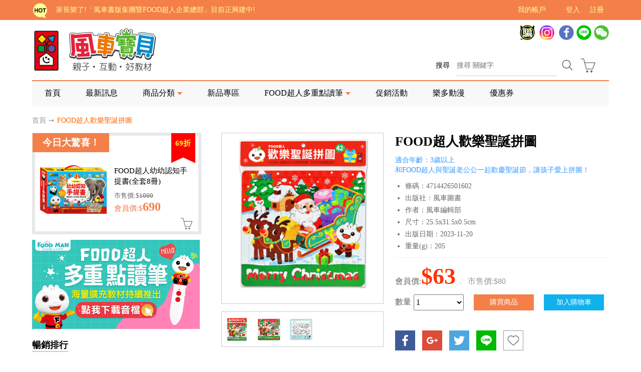

--- FILE ---
content_type: text/html; charset=utf-8
request_url: http://windmill.com.tw/product.php?product_num=4714426501602
body_size: 94738
content:
<!DOCTYPE html PUBLIC "-//W3C//DTD XHTML 1.0 Transitional//EN" "http://www.w3.org/TR/xhtml1/DTD/xhtml1-transitional.dtd">
<html xmlns="http://www.w3.org/1999/xhtml">
<head>
<meta http-equiv="Content-Type" content="text/html; charset=utf-8" />
<meta name="keywords" content="風車圖書,風車寶貝,food超人,童書,有聲書,繪本,點讀筆,故事書,拼圖,玩具,教具,歌謠,兒童,童謠">
<meta name="description" content="「風車寶貝」為『風車圖書』旗下童書購物平台，含有豐富的童書教具，提供兒童故事書、有聲書、點讀系列、繪本、黏土、益智教具、積木、玩具等等多樣商品，讓家長能在此一站購足。">
<meta name="viewport" content="width=device-width, initial-scale=1.0, user-scalable=yes, minimum-scale=1.0, maximum-scale=2.0" />
<meta name="robots" content="index,follow">
<meta name="apple-mobile-web-app-capable" content="yes" />
<meta name="copyright" content="本網頁設計內容屬風車書版集團版權所有翻拷必究">
<meta property="og:url"           content="https://shopping.windmill.com.tw/product.php?product_num=4714426501602" />
<meta property="og:type"          content="website" />
<meta property="og:title"         content="FOOD超人歡樂聖誕拼圖" />
<meta property="og:description"   content="適合年齡：3歲以上
和FOOD超人與聖誕老公公一起歡慶聖誕節，讓孩子愛上拼圖！" />
<meta property="og:image"         content="https://images.windmill.com.tw/images/upload/product/product_4714426501602_1.jpg" />
<link href="css/main.css" rel="stylesheet" type="text/css" />
<link href="food.ico" rel="shortcut icon" />
<link href="css/maps.css" rel="stylesheet">
<link type="text/css" rel="stylesheet" href="css/flexslider.css" />
<link rel="stylesheet" href="css/pc-menu.css">
<link href="css/jquery-accordion-menu.css" rel="stylesheet" type="text/css" />
<script src="js/jquery.min.js"></script>
<script type="text/javascript" src="js/maps.js"></script>
<script type="text/javascript" src="js/google.js"></script>
<script type="text/javascript" src="js/jquery.SuperSlide.js"></script>
<script type="text/javascript" src="js/modernizr.custom.js"></script>
<script type="text/javascript" src="js/jquery.dlmenu.js"></script>
<script src="js/jquery-accordion-menu.js" type="text/javascript"></script>
<script type="text/javascript" src="./js/ext-core.js"></script>
<script>
  (function(i,s,o,g,r,a,m){i['GoogleAnalyticsObject']=r;i[r]=i[r]||function(){
  (i[r].q=i[r].q||[]).push(arguments)},i[r].l=1*new Date();a=s.createElement(o),
  m=s.getElementsByTagName(o)[0];a.async=1;a.src=g;m.parentNode.insertBefore(a,m)
  })(window,document,'script','https://www.google-analytics.com/analytics.js','ga');

  ga('create', 'UA-65425060-1', 'auto');
  ga('send', 'pageview');

</script>

 <script type="text/javascript">
$(function(){
	$( '#dl-menu' ).dlmenu();
});
</script>
<script type="text/javascript">$(document).ready(function(){$().maps();});</script>
<title>FOOD超人歡樂聖誕拼圖-風車圖書官方網站 l 風車寶貝童書網</title>
</head>
<body>
<script src="./js/TyntLite.js" type="text/javascript"></script>

<script type="text/javascript">
	Ext.onReady(function(){
		// 先取得 #abgne_marquee 及 ul
		var $abgneMarquee = Ext.get('abgne_marquee'),
			$marqueeUl = $abgneMarquee.select('ul').item(0);

		// 接著把 ul 中的 li 項目再重覆加入 ul 中(等於有兩組內容)
		$marqueeUl.dom.innerHTML +=$marqueeUl.dom.innerHTML;

		// 再來取得 div#abgne_marquee 的高來決定每次跑馬燈移動的距離
		// 設定跑馬燈移動的速度及輪播的速度
		var	$marqueeli = $marqueeUl.select('li'),
			_height = $abgneMarquee.getHeight(true) * -1,
			scrollSpeed = 600,
			timer,
			speed = 3000 + scrollSpeed;

		// 幫左邊 $marqueeli 加上 hover 事件
		// 當滑鼠移入時停止計時器；反之則啟動
		$marqueeli.hover(function(){
			clearTimeout(timer);
		}, function(){
			timer = setTimeout(showad, speed);
		});

		// 控制跑馬燈移動的處理函式
		function showad(){
			var _now = (parseInt($marqueeUl.getPositioning().top) || 0) / _height;
			_now = (_now + 1) % $marqueeli.getCount();

			// $marqueeUl 移動
			$marqueeUl.animate({
				top: {to: _now * _height}
			}, scrollSpeed / 1000, function(){
				// 如果已經移動到第二組時...則馬上把 top 設 0 來回到第一組
				// 藉此產生不間斷的輪播
				if(_now == $marqueeli.getCount() / 2){
					$marqueeUl.setTop(0);
				}
			});
			
			// 再啟動計時器
			timer = setTimeout(showad, speed);
		}
		
		// 啟動計時器
		timer = setTimeout(showad, speed);
		
		Ext.select('a').on('focus', function(){
			this.blur();
		});
	});
</script>


<div id="wrapper">
    <div id="top-nav">    
    <div class="top-nav-box">
     <div id="dl-menu" class="dl-menuwrapper">
	  <button id="dl-menu-button">Open Menu</button>
		<ul class="dl-menu">           
        <li ><a href="">我的帳戶</a>
        <ul class="dl-submenu">
			            <li><a href="login.php?alt=login">帳戶資訊</a></li>
            <li><a href="login.php?alt=login">折價券</a></li>
            <li><a href="login.php?alt=login">願望清單</a></li>
            <li><a href="login.php?alt=login">訂單查詢</a></li>
            <li><a href="login.php?alt=login">會員等級</a></li>
            <li><a href="login.php?alt=login">資料修改</a></li>
                        <li class="dl-back"><a href="#">返回上層</a></li>
        </ul>
        </li>
                <li ><a href="newlist.php">最新訊息</a> </li>
                <li ><a href="newbook.php">新品專區</a> </li>
                <li ><a href="">FOOD超人多重點讀筆</a>
                <ul class="dl-submenu">
					      <li><a href="https://shopping.windmill.com.tw/list.php?pdcat_m_code=eePyt6&pdcat_m_name=FOOD%E8%B6%85%E4%BA%BA%E5%A4%9A%E9%87%8D%E9%BB%9E%E8%AE%80%E7%AD%86&pdcat_code=7WX03Og&pdcat_name=%E5%A4%9A%E9%87%8D%E9%BB%9E%E8%AE%80%E7%AD%86%E5%B0%88%E5%8D%80">多重點讀筆專區</a></li>
                          <li><a href="https://shopping.windmill.com.tw/list.php?pdcat_m_code=eePyt6&pdcat_m_name=FOOD%E8%B6%85%E4%BA%BA%E5%A4%9A%E9%87%8D%E9%BB%9E%E8%AE%80%E7%AD%86&pdcat_code=MV793Eu&pdcat_name=%E6%93%B4%E5%85%85%E6%95%99%E6%9D%90%E3%80%900-3%E6%AD%B2%E3%80%91">擴充教材【0-3歲】</a></li>
                           <li><a href="https://shopping.windmill.com.tw/list.php?pdcat_m_code=eePyt6&pdcat_m_name=FOOD%E8%B6%85%E4%BA%BA%E5%A4%9A%E9%87%8D%E9%BB%9E%E8%AE%80%E7%AD%86&pdcat_code=14qN1TF&pdcat_name=%E6%93%B4%E5%85%85%E6%95%99%E6%9D%90%E3%80%904-6%E6%AD%B2%E3%80%91">擴充教材【4-6歲】</a></li>
                            <li><a href="https://shopping.windmill.com.tw/list.php?pdcat_m_code=eePyt6&pdcat_m_name=FOOD%E8%B6%85%E4%BA%BA%E5%A4%9A%E9%87%8D%E9%BB%9E%E8%AE%80%E7%AD%86&pdcat_code=0u991Es&pdcat_name=%E6%93%B4%E5%85%85%E6%95%99%E6%9D%90%E3%80%907%E6%AD%B2%E4%BB%A5%E4%B8%8A%E3%80%91">擴充教材【7歲以上】</a></li>
                          <li><a href="https://shopping.windmill.com.tw/audioDownload.php">點讀音檔下載</a></li>
                          <li class="dl-back"><a href="#">返回上層</a></li>
                  </ul>
                 </li>
                
                 <li ><a href="activelist.php">促銷活動<span class="menu-active-tag">HOT</span></a> </li>
                <li ><a href="https://shopping.windmill.com.tw/list.php?pdcat_m_code=x0QlZ0&pdcat_m_name=%E6%A8%82%E5%A4%9A%E5%8B%95%E6%BC%AB">樂多動漫</a> </li>                  
              
               
                <li ><a href="articlelist.php">優惠券<span class="DiscountCoupon"></span></a> </li>
               
                                  
                                        
      </ul>
          </div>
   <div class="top-nav-logo"><a href="index.php"><img src="imgs/logo.png" alt="風車圖書-風車寶貝" width="100%" border="0" ></a></div>
     <div class="top-nav-box-left"></div>
     <div class="top-nav-box-right">
                <span class="top-nav-box-right-word"><a href="join.php">註冊</a></span>
        <span class="top-nav-box-right-word"><a href="login.php">登入</a></span>
        
                 
          <div>
          <ul class="drop-down-menu">
           <li><a href="#">我的帳戶</a>
            <ul>
                        <li><a href="login.php?alt=login">帳戶資訊</a></li>
            <li><a href="login.php?alt=login">折價券</a></li>
            <li><a href="login.php?alt=login">願望清單</a></li>
            <li><a href="login.php?alt=login">訂單查詢</a></li>
            <li><a href="login.php?alt=login">會員等級</a></li>
            <li><a href="login.php?alt=login">資料修改</a></li>
                        
            <li><a href="warranty.php">產品維修&保固 </a></li>
            <li><a href="forget.php">忘記帳號或密碼</a></li>
            <li><a href="resend.php">補寄確認信</a></li>
            <li><a href="epaper.php">訂閱電子報</a></li>
            </ul>
        </div>
     
      </div>
       <div class="top-nav-Login">
<div id="MLong" ></div>
 </div>
 <div id="drop-down-menu" style="display:none;">
            <ul>
              
        <li >
                <a href="login.php">登入</a>
                </li >  
                   <li > <a href="join.php">註冊</a></li>
         
                <li><a href="resend.php">補寄確認信</a></li>
                <li><a href="epaper.php">訂閱電子報</a></li>
                <li><a href="warranty.php">產品維修&保固 </a></li>
                <li><a href="forget.php">忘記帳號或密碼</a></li>
                
            </ul>
               
</div>
 
 <div id="msearchBtn" ></div>

     </div>
      <script>
$('#MLong').click(function() {
	if ($('#drop-down-menu').is(':visible')=== true) {
      $('#drop-down-menu').hide();
    } else {
        $('#drop-down-menu').show();
    }
  
});
</script>
      
       
    </div>
    

          </div>
          
      
          <div id="over_menu" ></div>
<div id="sub_over_menu" style=" display:none; ">
<div class="Closeicon">關閉</div>
<div class="mobilemenuTitle">商品分類</div>
 <form action="search.php" method="get">
<input name="button" type="submit" id="button" value=" " class="search-btnM"/>
       <input name="sh_txt" type="text" class="search-input2" placeholder="搜尋 關鍵字"/>
        </form>    
<div class="mobilemenu" >
<ul>
<li><a href="">書籍分齡</a>
  <ul>
     <li><a href="https://shopping.windmill.com.tw/list.php?list_type=age_1">0-3歲</a></li>
     <li><a href="https://shopping.windmill.com.tw/list.php?list_type=age_2">4-6歲</a></li>
      <li><a href="https://shopping.windmill.com.tw/list.php?list_type=age_3">7+</a></li>
       <li><a href="https://shopping.windmill.com.tw/imgs/menu.pdf">目錄下載</a></li>
  </ul>
</li>
 <li><a href="list.php?pdcat_m_code=eePyt6&pdcat_m_name=FOOD超人多重點讀筆">FOOD超人多重點讀筆</a><ul class="dl-submenu"><li><a href="list.php?pdcat_m_code=eePyt6&pdcat_m_name=FOOD超人多重點讀筆&pdcat_code=7WX03Og&pdcat_name=多重點讀筆專區">多重點讀筆專區</a></li><li><a href="list.php?pdcat_m_code=eePyt6&pdcat_m_name=FOOD超人多重點讀筆&pdcat_code=MV793Eu&pdcat_name=擴充教材【0-3歲】">擴充教材【0-3歲】</a></li><li><a href="list.php?pdcat_m_code=eePyt6&pdcat_m_name=FOOD超人多重點讀筆&pdcat_code=14qN1TF&pdcat_name=擴充教材【4-6歲】">擴充教材【4-6歲】</a></li><li><a href="list.php?pdcat_m_code=eePyt6&pdcat_m_name=FOOD超人多重點讀筆&pdcat_code=0u991Es&pdcat_name=擴充教材【7歲以上】">擴充教材【7歲以上】</a></li><li><a href="list.php?pdcat_m_code=eePyt6&pdcat_m_name=FOOD超人多重點讀筆&pdcat_code=ZnmteL9&pdcat_name=點讀音檔下載">點讀音檔下載</a></li></ul><li><li><a href="list.php?pdcat_m_code=r9aMGK&pdcat_m_name=電子有聲書">電子有聲書</a><ul class="dl-submenu"><li><a href="list.php?pdcat_m_code=r9aMGK&pdcat_m_name=電子有聲書&pdcat_code=xl90B9&pdcat_name=點讀筆系列">點讀筆系列</a></li><li><a href="list.php?pdcat_m_code=r9aMGK&pdcat_m_name=電子有聲書&pdcat_code=Bbr3XG&pdcat_name=有聲書/故事機">有聲書/故事機</a></li><li><a href="list.php?pdcat_m_code=r9aMGK&pdcat_m_name=電子有聲書&pdcat_code=72K0W18&pdcat_name=音樂敲打書">音樂敲打書</a></li><li><a href="list.php?pdcat_m_code=r9aMGK&pdcat_m_name=電子有聲書&pdcat_code=7YAFYkL&pdcat_name=書＋CD雙學習">書＋CD雙學習</a></li><li><a href="list.php?pdcat_m_code=r9aMGK&pdcat_m_name=電子有聲書&pdcat_code=Y6ZCOZ&pdcat_name=CD有聲書">CD有聲書</a></li></ul><li><li><a href="list.php?pdcat_m_code=X8OQME&pdcat_m_name=益智教具">益智教具</a><ul class="dl-submenu"><li><a href="list.php?pdcat_m_code=X8OQME&pdcat_m_name=益智教具&pdcat_code=s3bGbo8&pdcat_name=五感統合">五感統合</a></li><li><a href="list.php?pdcat_m_code=X8OQME&pdcat_m_name=益智教具&pdcat_code=wzq1J81&pdcat_name=益智拼圖">益智拼圖</a></li><li><a href="list.php?pdcat_m_code=X8OQME&pdcat_m_name=益智教具&pdcat_code=INf1eNn&pdcat_name=創意教具">創意教具</a></li><li><a href="list.php?pdcat_m_code=X8OQME&pdcat_m_name=益智教具&pdcat_code=cE4eaQD&pdcat_name=兒童桌遊">兒童桌遊</a></li><li><a href="list.php?pdcat_m_code=X8OQME&pdcat_m_name=益智教具&pdcat_code=0lW1LD7&pdcat_name=趣味小汽車">趣味小汽車</a></li></ul><li><li><a href="list.php?pdcat_m_code=Q717B7&pdcat_m_name=互動遊戲書">互動遊戲書</a><ul class="dl-submenu"><li><a href="list.php?pdcat_m_code=Q717B7&pdcat_m_name=互動遊戲書&pdcat_code=bM10U8H&pdcat_name=貼紙書 / 貼紙">貼紙書 / 貼紙</a></li><li><a href="list.php?pdcat_m_code=Q717B7&pdcat_m_name=互動遊戲書&pdcat_code=7P4sRWs&pdcat_name=翻翻書 / 立體書">翻翻書 / 立體書</a></li><li><a href="list.php?pdcat_m_code=Q717B7&pdcat_m_name=互動遊戲書&pdcat_code=hLW74Dg&pdcat_name=觸摸書 / 布偶書">觸摸書 / 布偶書</a></li><li><a href="list.php?pdcat_m_code=Q717B7&pdcat_m_name=互動遊戲書&pdcat_code=mh57ejz&pdcat_name=拉拉書 / 洞洞書">拉拉書 / 洞洞書</a></li><li><a href="list.php?pdcat_m_code=Q717B7&pdcat_m_name=互動遊戲書&pdcat_code=BTAF1Q0&pdcat_name=磁鐵書 / 磁鐵">磁鐵書 / 磁鐵</a></li></ul><li><li><a href="list.php?pdcat_m_code=5y9I3I&pdcat_m_name=評量/練習本">評量/練習本</a><ul class="dl-submenu"><li><a href="list.php?pdcat_m_code=5y9I3I&pdcat_m_name=評量/練習本&pdcat_code=yj0u23C&pdcat_name=練習本">練習本</a></li><li><a href="list.php?pdcat_m_code=5y9I3I&pdcat_m_name=評量/練習本&pdcat_code=Y6O8q6T&pdcat_name=潛能開發訓練">潛能開發訓練</a></li><li><a href="list.php?pdcat_m_code=5y9I3I&pdcat_m_name=評量/練習本&pdcat_code=Xbj239k&pdcat_name=多湖輝頭腦開發">多湖輝頭腦開發</a></li></ul><li><li><a href="list.php?pdcat_m_code=qVR5p7&pdcat_m_name=親子共讀區">親子共讀區</a><ul class="dl-submenu"><li><a href="list.php?pdcat_m_code=qVR5p7&pdcat_m_name=親子共讀區&pdcat_code=9y9w1jx&pdcat_name=幼幼小書">幼幼小書</a></li><li><a href="list.php?pdcat_m_code=qVR5p7&pdcat_m_name=親子共讀區&pdcat_code=61yeHJp&pdcat_name=幼兒繪本">幼兒繪本</a></li><li><a href="list.php?pdcat_m_code=qVR5p7&pdcat_m_name=親子共讀區&pdcat_code=CZMT0Jm&pdcat_name=兒童繪本">兒童繪本</a></li><li><a href="list.php?pdcat_m_code=qVR5p7&pdcat_m_name=親子共讀區&pdcat_code=pMxs6Qk&pdcat_name=童話故事">童話故事</a></li><li><a href="list.php?pdcat_m_code=qVR5p7&pdcat_m_name=親子共讀區&pdcat_code=ae8v523&pdcat_name=橋樑書">橋樑書</a></li></ul><li><li><a href="list.php?pdcat_m_code=2Zp33q&pdcat_m_name=幼兒啟蒙">幼兒啟蒙</a><ul class="dl-submenu"><li><a href="list.php?pdcat_m_code=2Zp33q&pdcat_m_name=幼兒啟蒙&pdcat_code=t40XLt9&pdcat_name=情商培養">情商培養</a></li><li><a href="list.php?pdcat_m_code=2Zp33q&pdcat_m_name=幼兒啟蒙&pdcat_code=EYI07tk&pdcat_name=生活教育">生活教育</a></li><li><a href="list.php?pdcat_m_code=2Zp33q&pdcat_m_name=幼兒啟蒙&pdcat_code=W5jUNTR&pdcat_name=圖卡/掛圖">圖卡/掛圖</a></li><li><a href="list.php?pdcat_m_code=2Zp33q&pdcat_m_name=幼兒啟蒙&pdcat_code=Q5qa7V9&pdcat_name=洗澡書">洗澡書</a></li><li><a href="list.php?pdcat_m_code=2Zp33q&pdcat_m_name=幼兒啟蒙&pdcat_code=5qZ91XG&pdcat_name=布書/布偶">布書/布偶</a></li></ul><li><li><a href="list.php?pdcat_m_code=n8qMtD&pdcat_m_name=黏土 / 美勞">黏土 / 美勞</a><ul class="dl-submenu"><li><a href="list.php?pdcat_m_code=n8qMtD&pdcat_m_name=黏土 / 美勞&pdcat_code=Y260gez&pdcat_name=小麥黏土 / 輕黏土">小麥黏土 / 輕黏土</a></li><li><a href="list.php?pdcat_m_code=n8qMtD&pdcat_m_name=黏土 / 美勞&pdcat_code=t71w4K7&pdcat_name=勞作 / 剪貼">勞作 / 剪貼</a></li><li><a href="list.php?pdcat_m_code=n8qMtD&pdcat_m_name=黏土 / 美勞&pdcat_code=l5W3RS4&pdcat_name=塗鴉 / 畫冊">塗鴉 / 畫冊</a></li><li><a href="list.php?pdcat_m_code=n8qMtD&pdcat_m_name=黏土 / 美勞&pdcat_code=Jw6S21H&pdcat_name=磁性畫板 / 水畫毯">磁性畫板 / 水畫毯</a></li></ul><li><li><a href="list.php?pdcat_m_code=m8X4Fm&pdcat_m_name=積木 / 模型">積木 / 模型</a><ul class="dl-submenu"><li><a href="list.php?pdcat_m_code=m8X4Fm&pdcat_m_name=積木 / 模型&pdcat_code=lmuFU5o&pdcat_name=幼兒積木">幼兒積木</a></li><li><a href="list.php?pdcat_m_code=m8X4Fm&pdcat_m_name=積木 / 模型&pdcat_code=45bpU12&pdcat_name=創意積木">創意積木</a></li><li><a href="list.php?pdcat_m_code=m8X4Fm&pdcat_m_name=積木 / 模型&pdcat_code=IrGPCv5&pdcat_name=組合模型">組合模型</a></li><li><a href="list.php?pdcat_m_code=m8X4Fm&pdcat_m_name=積木 / 模型&pdcat_code=n367a5n&pdcat_name=疊疊樂">疊疊樂</a></li></ul><li><li><a href="list.php?pdcat_m_code=O6220j&pdcat_m_name=小學生圖書館">小學生圖書館</a><ul class="dl-submenu"><li><a href="list.php?pdcat_m_code=O6220j&pdcat_m_name=小學生圖書館&pdcat_code=zRJ2meF&pdcat_name=啟蒙國學">啟蒙國學</a></li><li><a href="list.php?pdcat_m_code=O6220j&pdcat_m_name=小學生圖書館&pdcat_code=QuPHeWM&pdcat_name=兒童文學">兒童文學</a></li><li><a href="list.php?pdcat_m_code=O6220j&pdcat_m_name=小學生圖書館&pdcat_code=62J25Vp&pdcat_name=知識百科">知識百科</a></li><li><a href="list.php?pdcat_m_code=O6220j&pdcat_m_name=小學生圖書館&pdcat_code=q6yRU74&pdcat_name=思維邏輯">思維邏輯</a></li><li><a href="list.php?pdcat_m_code=O6220j&pdcat_m_name=小學生圖書館&pdcat_code=J5v6q9n&pdcat_name=字典 / 工具書">字典 / 工具書</a></li></ul><li><li><a href="list.php?pdcat_m_code=x0QlZ0&pdcat_m_name=樂多動漫">樂多動漫</a><ul class="dl-submenu"><li><a href="list.php?pdcat_m_code=x0QlZ0&pdcat_m_name=樂多動漫&pdcat_code=WySa8PO&pdcat_name=棋類桌遊">棋類桌遊</a></li><li><a href="list.php?pdcat_m_code=x0QlZ0&pdcat_m_name=樂多動漫&pdcat_code=48Z63b7&pdcat_name=卡牌桌遊">卡牌桌遊</a></li><li><a href="list.php?pdcat_m_code=x0QlZ0&pdcat_m_name=樂多動漫&pdcat_code=1DVj622&pdcat_name=益智桌遊">益智桌遊</a></li><li><a href="list.php?pdcat_m_code=x0QlZ0&pdcat_m_name=樂多動漫&pdcat_code=zxI6C39&pdcat_name=文創商品">文創商品</a></li><li><a href="list.php?pdcat_m_code=x0QlZ0&pdcat_m_name=樂多動漫&pdcat_code=dD6f56l&pdcat_name=漫畫">漫畫</a></li></ul><li><li><a href="list.php?pdcat_m_code=A44PcZ&pdcat_m_name=超值組 / 福利區">超值組 / 福利區</a><ul class="dl-submenu"><li><a href="list.php?pdcat_m_code=A44PcZ&pdcat_m_name=超值組 / 福利區&pdcat_code=CY19l6I&pdcat_name=套書 / 系列商品">套書 / 系列商品</a></li><li><a href="list.php?pdcat_m_code=A44PcZ&pdcat_m_name=超值組 / 福利區&pdcat_code=5vxq6rC&pdcat_name=超值組合">超值組合</a></li><li><a href="list.php?pdcat_m_code=A44PcZ&pdcat_m_name=超值組 / 福利區&pdcat_code=1Tc2iMR&pdcat_name=配件">配件</a></li></ul><li><li><a href="list.php?pdcat_m_code=0l8ii5&pdcat_m_name=生活用品">生活用品</a><ul class="dl-submenu"><li><a href="list.php?pdcat_m_code=0l8ii5&pdcat_m_name=生活用品&pdcat_code=3qIuHC7&pdcat_name=兒童用品 / 玩具">兒童用品 / 玩具</a></li><li><a href="list.php?pdcat_m_code=0l8ii5&pdcat_m_name=生活用品&pdcat_code=KdSw615&pdcat_name=餐具 / 水壺">餐具 / 水壺</a></li><li><a href="list.php?pdcat_m_code=0l8ii5&pdcat_m_name=生活用品&pdcat_code=y44X487&pdcat_name=書包 / 行李箱">書包 / 行李箱</a></li><li><a href="list.php?pdcat_m_code=0l8ii5&pdcat_m_name=生活用品&pdcat_code=1JUQ5l5&pdcat_name=衣服">衣服</a></li></ul><li><li><a href="list.php?pdcat_m_code=77dlyt&pdcat_m_name=文具用品">文具用品</a><ul class="dl-submenu"><li><a href="list.php?pdcat_m_code=77dlyt&pdcat_m_name=文具用品&pdcat_code=2ygtd3B&pdcat_name=鉛筆 / 握筆器">鉛筆 / 握筆器</a></li><li><a href="list.php?pdcat_m_code=77dlyt&pdcat_m_name=文具用品&pdcat_code=doTowV5&pdcat_name=著色筆 / 蠟筆">著色筆 / 蠟筆</a></li><li><a href="list.php?pdcat_m_code=77dlyt&pdcat_m_name=文具用品&pdcat_code=d1ClHkB&pdcat_name=地球儀 / 地圖">地球儀 / 地圖</a></li><li><a href="list.php?pdcat_m_code=77dlyt&pdcat_m_name=文具用品&pdcat_code=9xkSsjV&pdcat_name=跳繩 / 球類">跳繩 / 球類</a></li><li><a href="list.php?pdcat_m_code=77dlyt&pdcat_m_name=文具用品&pdcat_code=ol2CTSs&pdcat_name=身高尺">身高尺</a></li></ul><li><li><a href="list.php?pdcat_m_code=gkf6Bb&pdcat_m_name=FOOD超人-聯名商品">FOOD超人-聯名商品</a><ul class="dl-submenu"><li><a href="list.php?pdcat_m_code=gkf6Bb&pdcat_m_name=FOOD超人-聯名商品&pdcat_code=Yffp4Mv&pdcat_name=嬰幼童副食品">嬰幼童副食品</a></li><li><a href="list.php?pdcat_m_code=gkf6Bb&pdcat_m_name=FOOD超人-聯名商品&pdcat_code=l8r2Vhg&pdcat_name=幼兒防護">幼兒防護</a></li><li><a href="list.php?pdcat_m_code=gkf6Bb&pdcat_m_name=FOOD超人-聯名商品&pdcat_code=J7nzv8M&pdcat_name=幼兒童裝">幼兒童裝</a></li></ul><li> </ul></div>
</div>
<script>
$('#msearchBtn').click(function() {
	if ($('#sub_over_menu').is(':visible')=== true) {
      $('#sub_over_menu').hide();
    } else {
        $('#sub_over_menu').show();
    }
  
});
$('.Closeicon').click(function() {
      $('#sub_over_menu').hide();
    }
  
);
</script>
  <div id="container">
    <div id="header" >
      <div id="pclogo"><a href="index.php"><img src="imgs/logo.png" alt="風車圖書-風車寶貝" width="100%" border="0" ></a></div>
       <div class="PC-friend"><a href="imgs/Propaganda.jpg" target="_blank"><img src="imgs/Defraud2.gif" width="30" height="30"  title="防止詐騙宣導" style="margin-right:5px; border:0" /></a>
       <a href="https://www.instagram.com/windmillshop_TW/" target="_blank"><img src="imgs/IG.jpg" width="30" height="30"  title="IG" style="margin-right:5px; border:0" /></a>
       <a href="https://www.facebook.com/shoppingwindmill/?fref=ts" target="_blank"><img src="imgs/fb.png" width="30" height="30"  title="FACEBOOK粉絲團" style="margin-right:5px; border:0" /></a><a href="https://line.me/ti/p/%40lkn8907y" target="_blank"><img src="imgs/line.png" width="30" height="30" title="加入LINE好友" style="margin-right:5px;border:0" /></a><a target="_blank" href="https://shopping.windmill.com.tw/WeChat/index.html"><img src="imgs/WeChat.png" width="30" height="30" title="加入WeChat" style="border:0" / ></a></div>
       <div class="topcart">
      <span class="hoticon"><img src="imgs/hoticon.png" alt="HOT" width="100%" border="0"  ></span>

<div class="marqueebox"><div id="abgne_marquee">
                 <ul>
                                      <li class="marqueeword"><a href="https://shopping.windmill.com.tw/windmillbuilding.php" target="_blank" >家長樂了!「風車書版集團暨FOOD超人企業總部」目前正興建中!</a></li>
                                      <li class="marqueeword"><a href="https://shopping.windmill.com.tw/event/wholesale-2022/index.html" target="_blank" >批發會員大招募，輕鬆實現財富自由!</a></li>
                                      <li class="marqueeword"><a href="" target="_blank" >如需更改或重開發票 需在訂單成立三天內通知客服 寄回發票需附上回郵郵票</a></li>
                                      <li class="marqueeword"><a href="https://shopping.windmill.com.tw/event/school/index.html" target="_blank" >老師您好!!幼教會員火熱招募中~</a></li>
                                      <li class="marqueeword"><a href="https://shopping.windmill.com.tw/AbroadPay/index.html" target="_blank" >海外購物免煩惱！點我查看『海外購物流程說明』</a></li>
                                    </ul>
      </div> </div>  
      <form action="search.php" method="GET">
<span class="search-word">搜尋</span>
        <input name="sh_txt" type="text" class="search-input" placeholder="搜尋 關鍵字"/>
       <input name="button" type="submit" id="button" value=" " class="search-btn"/>
     <a href="cart_addshopcar.php">
           <div class="carticon">
                      </div></a>
       </div>
    </div>
         </form>
    <div class="menubox">
    <div class="menu style-1">
        <ul class="menu">    
            <li><a href="index.php">首頁</a></li>
            <li><a href="newlist.php">最新訊息</a></li>
            <li><a class="arrow">商品分類</a>
                <div class="mega-menu full-width">
                 <div class="col-3">
                <h4><a href="https://sc.chinaz.com/?category/graphics-design/">書籍分齡</a></h4>
                       <ol>
                            <li><a href="https://shopping.windmill.com.tw/list.php?list_type=age_1"><img src="imgs/0-1.jpg"  width="100%" style="max-width:180px"  /></a></li>
                            <li><a href="https://shopping.windmill.com.tw/list.php?list_type=age_2"><img src="imgs/1-3.jpg"  width="100%" style="max-width:180px"  /></a></li>
                            <li><a href="https://shopping.windmill.com.tw/list.php?list_type=age_3"><img src="imgs/3-6.jpg"  width="100%" style="max-width:180px"  /></a></li>                        
                            <li><a href="https://shopping.windmill.com.tw/imgs/menu.pdf" target="_blank"><img src="imgs/sAD-2.jpg"  width="100%" style="max-width:180px" border="0"  /></a></li>
                        </ol>
                    </div>
                	<div class="col-1"><h4><a href="list.php?pdcat_m_code=eePyt6&pdcat_m_name=FOOD超人多重點讀筆">FOOD超人多重點讀筆</a></h4><ol><li><a href="list.php?pdcat_m_code=eePyt6&pdcat_m_name=FOOD超人多重點讀筆&pdcat_code=7WX03Og&pdcat_name=多重點讀筆專區">多重點讀筆專區</a></li><li><a href="list.php?pdcat_m_code=eePyt6&pdcat_m_name=FOOD超人多重點讀筆&pdcat_code=MV793Eu&pdcat_name=擴充教材【0-3歲】">擴充教材【0-3歲】</a></li><li><a href="list.php?pdcat_m_code=eePyt6&pdcat_m_name=FOOD超人多重點讀筆&pdcat_code=14qN1TF&pdcat_name=擴充教材【4-6歲】">擴充教材【4-6歲】</a></li><li><a href="list.php?pdcat_m_code=eePyt6&pdcat_m_name=FOOD超人多重點讀筆&pdcat_code=0u991Es&pdcat_name=擴充教材【7歲以上】">擴充教材【7歲以上】</a></li><li><a href="list.php?pdcat_m_code=eePyt6&pdcat_m_name=FOOD超人多重點讀筆&pdcat_code=ZnmteL9&pdcat_name=點讀音檔下載">點讀音檔下載</a></li></ol></div><div class="col-1"><h4><a href="list.php?pdcat_m_code=r9aMGK&pdcat_m_name=電子有聲書">電子有聲書</a></h4><ol><li><a href="list.php?pdcat_m_code=r9aMGK&pdcat_m_name=電子有聲書&pdcat_code=xl90B9&pdcat_name=點讀筆系列">點讀筆系列</a></li><li><a href="list.php?pdcat_m_code=r9aMGK&pdcat_m_name=電子有聲書&pdcat_code=Bbr3XG&pdcat_name=有聲書/故事機">有聲書/故事機</a></li><li><a href="list.php?pdcat_m_code=r9aMGK&pdcat_m_name=電子有聲書&pdcat_code=72K0W18&pdcat_name=音樂敲打書">音樂敲打書</a></li><li><a href="list.php?pdcat_m_code=r9aMGK&pdcat_m_name=電子有聲書&pdcat_code=7YAFYkL&pdcat_name=書＋CD雙學習">書＋CD雙學習</a></li><li><a href="list.php?pdcat_m_code=r9aMGK&pdcat_m_name=電子有聲書&pdcat_code=Y6ZCOZ&pdcat_name=CD有聲書">CD有聲書</a></li></ol></div><div class="col-1"><h4><a href="list.php?pdcat_m_code=X8OQME&pdcat_m_name=益智教具">益智教具</a></h4><ol><li><a href="list.php?pdcat_m_code=X8OQME&pdcat_m_name=益智教具&pdcat_code=s3bGbo8&pdcat_name=五感統合">五感統合</a></li><li><a href="list.php?pdcat_m_code=X8OQME&pdcat_m_name=益智教具&pdcat_code=wzq1J81&pdcat_name=益智拼圖">益智拼圖</a></li><li><a href="list.php?pdcat_m_code=X8OQME&pdcat_m_name=益智教具&pdcat_code=INf1eNn&pdcat_name=創意教具">創意教具</a></li><li><a href="list.php?pdcat_m_code=X8OQME&pdcat_m_name=益智教具&pdcat_code=cE4eaQD&pdcat_name=兒童桌遊">兒童桌遊</a></li><li><a href="list.php?pdcat_m_code=X8OQME&pdcat_m_name=益智教具&pdcat_code=0lW1LD7&pdcat_name=趣味小汽車">趣味小汽車</a></li></ol></div><div class="col-1"><h4><a href="list.php?pdcat_m_code=Q717B7&pdcat_m_name=互動遊戲書">互動遊戲書</a></h4><ol><li><a href="list.php?pdcat_m_code=Q717B7&pdcat_m_name=互動遊戲書&pdcat_code=bM10U8H&pdcat_name=貼紙書 / 貼紙">貼紙書 / 貼紙</a></li><li><a href="list.php?pdcat_m_code=Q717B7&pdcat_m_name=互動遊戲書&pdcat_code=7P4sRWs&pdcat_name=翻翻書 / 立體書">翻翻書 / 立體書</a></li><li><a href="list.php?pdcat_m_code=Q717B7&pdcat_m_name=互動遊戲書&pdcat_code=hLW74Dg&pdcat_name=觸摸書 / 布偶書">觸摸書 / 布偶書</a></li><li><a href="list.php?pdcat_m_code=Q717B7&pdcat_m_name=互動遊戲書&pdcat_code=mh57ejz&pdcat_name=拉拉書 / 洞洞書">拉拉書 / 洞洞書</a></li><li><a href="list.php?pdcat_m_code=Q717B7&pdcat_m_name=互動遊戲書&pdcat_code=BTAF1Q0&pdcat_name=磁鐵書 / 磁鐵">磁鐵書 / 磁鐵</a></li></ol></div><div class="col-1"><h4><a href="list.php?pdcat_m_code=5y9I3I&pdcat_m_name=評量/練習本">評量/練習本</a></h4><ol><li><a href="list.php?pdcat_m_code=5y9I3I&pdcat_m_name=評量/練習本&pdcat_code=yj0u23C&pdcat_name=練習本">練習本</a></li><li><a href="list.php?pdcat_m_code=5y9I3I&pdcat_m_name=評量/練習本&pdcat_code=Y6O8q6T&pdcat_name=潛能開發訓練">潛能開發訓練</a></li><li><a href="list.php?pdcat_m_code=5y9I3I&pdcat_m_name=評量/練習本&pdcat_code=Xbj239k&pdcat_name=多湖輝頭腦開發">多湖輝頭腦開發</a></li></ol></div><div class="col-1"><h4><a href="list.php?pdcat_m_code=qVR5p7&pdcat_m_name=親子共讀區">親子共讀區</a></h4><ol><li><a href="list.php?pdcat_m_code=qVR5p7&pdcat_m_name=親子共讀區&pdcat_code=9y9w1jx&pdcat_name=幼幼小書">幼幼小書</a></li><li><a href="list.php?pdcat_m_code=qVR5p7&pdcat_m_name=親子共讀區&pdcat_code=61yeHJp&pdcat_name=幼兒繪本">幼兒繪本</a></li><li><a href="list.php?pdcat_m_code=qVR5p7&pdcat_m_name=親子共讀區&pdcat_code=CZMT0Jm&pdcat_name=兒童繪本">兒童繪本</a></li><li><a href="list.php?pdcat_m_code=qVR5p7&pdcat_m_name=親子共讀區&pdcat_code=pMxs6Qk&pdcat_name=童話故事">童話故事</a></li><li><a href="list.php?pdcat_m_code=qVR5p7&pdcat_m_name=親子共讀區&pdcat_code=ae8v523&pdcat_name=橋樑書">橋樑書</a></li></ol></div><div class="col-1"><h4><a href="list.php?pdcat_m_code=2Zp33q&pdcat_m_name=幼兒啟蒙">幼兒啟蒙</a></h4><ol><li><a href="list.php?pdcat_m_code=2Zp33q&pdcat_m_name=幼兒啟蒙&pdcat_code=t40XLt9&pdcat_name=情商培養">情商培養</a></li><li><a href="list.php?pdcat_m_code=2Zp33q&pdcat_m_name=幼兒啟蒙&pdcat_code=EYI07tk&pdcat_name=生活教育">生活教育</a></li><li><a href="list.php?pdcat_m_code=2Zp33q&pdcat_m_name=幼兒啟蒙&pdcat_code=W5jUNTR&pdcat_name=圖卡/掛圖">圖卡/掛圖</a></li><li><a href="list.php?pdcat_m_code=2Zp33q&pdcat_m_name=幼兒啟蒙&pdcat_code=Q5qa7V9&pdcat_name=洗澡書">洗澡書</a></li><li><a href="list.php?pdcat_m_code=2Zp33q&pdcat_m_name=幼兒啟蒙&pdcat_code=5qZ91XG&pdcat_name=布書/布偶">布書/布偶</a></li></ol></div><div class="col-1"><h4><a href="list.php?pdcat_m_code=n8qMtD&pdcat_m_name=黏土 / 美勞">黏土 / 美勞</a></h4><ol><li><a href="list.php?pdcat_m_code=n8qMtD&pdcat_m_name=黏土 / 美勞&pdcat_code=Y260gez&pdcat_name=小麥黏土 / 輕黏土">小麥黏土 / 輕黏土</a></li><li><a href="list.php?pdcat_m_code=n8qMtD&pdcat_m_name=黏土 / 美勞&pdcat_code=t71w4K7&pdcat_name=勞作 / 剪貼">勞作 / 剪貼</a></li><li><a href="list.php?pdcat_m_code=n8qMtD&pdcat_m_name=黏土 / 美勞&pdcat_code=l5W3RS4&pdcat_name=塗鴉 / 畫冊">塗鴉 / 畫冊</a></li><li><a href="list.php?pdcat_m_code=n8qMtD&pdcat_m_name=黏土 / 美勞&pdcat_code=Jw6S21H&pdcat_name=磁性畫板 / 水畫毯">磁性畫板 / 水畫毯</a></li></ol></div><div class="col-1"><h4><a href="list.php?pdcat_m_code=m8X4Fm&pdcat_m_name=積木 / 模型">積木 / 模型</a></h4><ol><li><a href="list.php?pdcat_m_code=m8X4Fm&pdcat_m_name=積木 / 模型&pdcat_code=lmuFU5o&pdcat_name=幼兒積木">幼兒積木</a></li><li><a href="list.php?pdcat_m_code=m8X4Fm&pdcat_m_name=積木 / 模型&pdcat_code=45bpU12&pdcat_name=創意積木">創意積木</a></li><li><a href="list.php?pdcat_m_code=m8X4Fm&pdcat_m_name=積木 / 模型&pdcat_code=IrGPCv5&pdcat_name=組合模型">組合模型</a></li><li><a href="list.php?pdcat_m_code=m8X4Fm&pdcat_m_name=積木 / 模型&pdcat_code=n367a5n&pdcat_name=疊疊樂">疊疊樂</a></li></ol></div><div class="col-1"><h4><a href="list.php?pdcat_m_code=O6220j&pdcat_m_name=小學生圖書館">小學生圖書館</a></h4><ol><li><a href="list.php?pdcat_m_code=O6220j&pdcat_m_name=小學生圖書館&pdcat_code=zRJ2meF&pdcat_name=啟蒙國學">啟蒙國學</a></li><li><a href="list.php?pdcat_m_code=O6220j&pdcat_m_name=小學生圖書館&pdcat_code=QuPHeWM&pdcat_name=兒童文學">兒童文學</a></li><li><a href="list.php?pdcat_m_code=O6220j&pdcat_m_name=小學生圖書館&pdcat_code=62J25Vp&pdcat_name=知識百科">知識百科</a></li><li><a href="list.php?pdcat_m_code=O6220j&pdcat_m_name=小學生圖書館&pdcat_code=q6yRU74&pdcat_name=思維邏輯">思維邏輯</a></li><li><a href="list.php?pdcat_m_code=O6220j&pdcat_m_name=小學生圖書館&pdcat_code=J5v6q9n&pdcat_name=字典 / 工具書">字典 / 工具書</a></li></ol></div><div class="col-1"><h4><a href="list.php?pdcat_m_code=x0QlZ0&pdcat_m_name=樂多動漫">樂多動漫</a></h4><ol><li><a href="list.php?pdcat_m_code=x0QlZ0&pdcat_m_name=樂多動漫&pdcat_code=WySa8PO&pdcat_name=棋類桌遊">棋類桌遊</a></li><li><a href="list.php?pdcat_m_code=x0QlZ0&pdcat_m_name=樂多動漫&pdcat_code=48Z63b7&pdcat_name=卡牌桌遊">卡牌桌遊</a></li><li><a href="list.php?pdcat_m_code=x0QlZ0&pdcat_m_name=樂多動漫&pdcat_code=1DVj622&pdcat_name=益智桌遊">益智桌遊</a></li><li><a href="list.php?pdcat_m_code=x0QlZ0&pdcat_m_name=樂多動漫&pdcat_code=zxI6C39&pdcat_name=文創商品">文創商品</a></li><li><a href="list.php?pdcat_m_code=x0QlZ0&pdcat_m_name=樂多動漫&pdcat_code=dD6f56l&pdcat_name=漫畫">漫畫</a></li></ol></div><div class="col-1"><h4><a href="list.php?pdcat_m_code=A44PcZ&pdcat_m_name=超值組 / 福利區">超值組 / 福利區</a></h4><ol><li><a href="list.php?pdcat_m_code=A44PcZ&pdcat_m_name=超值組 / 福利區&pdcat_code=CY19l6I&pdcat_name=套書 / 系列商品">套書 / 系列商品</a></li><li><a href="list.php?pdcat_m_code=A44PcZ&pdcat_m_name=超值組 / 福利區&pdcat_code=5vxq6rC&pdcat_name=超值組合">超值組合</a></li><li><a href="list.php?pdcat_m_code=A44PcZ&pdcat_m_name=超值組 / 福利區&pdcat_code=1Tc2iMR&pdcat_name=配件">配件</a></li></ol></div><div class="col-1"><h4><a href="list.php?pdcat_m_code=0l8ii5&pdcat_m_name=生活用品">生活用品</a></h4><ol><li><a href="list.php?pdcat_m_code=0l8ii5&pdcat_m_name=生活用品&pdcat_code=3qIuHC7&pdcat_name=兒童用品 / 玩具">兒童用品 / 玩具</a></li><li><a href="list.php?pdcat_m_code=0l8ii5&pdcat_m_name=生活用品&pdcat_code=KdSw615&pdcat_name=餐具 / 水壺">餐具 / 水壺</a></li><li><a href="list.php?pdcat_m_code=0l8ii5&pdcat_m_name=生活用品&pdcat_code=y44X487&pdcat_name=書包 / 行李箱">書包 / 行李箱</a></li><li><a href="list.php?pdcat_m_code=0l8ii5&pdcat_m_name=生活用品&pdcat_code=1JUQ5l5&pdcat_name=衣服">衣服</a></li></ol></div><div class="col-1"><h4><a href="list.php?pdcat_m_code=77dlyt&pdcat_m_name=文具用品">文具用品</a></h4><ol><li><a href="list.php?pdcat_m_code=77dlyt&pdcat_m_name=文具用品&pdcat_code=2ygtd3B&pdcat_name=鉛筆 / 握筆器">鉛筆 / 握筆器</a></li><li><a href="list.php?pdcat_m_code=77dlyt&pdcat_m_name=文具用品&pdcat_code=doTowV5&pdcat_name=著色筆 / 蠟筆">著色筆 / 蠟筆</a></li><li><a href="list.php?pdcat_m_code=77dlyt&pdcat_m_name=文具用品&pdcat_code=d1ClHkB&pdcat_name=地球儀 / 地圖">地球儀 / 地圖</a></li><li><a href="list.php?pdcat_m_code=77dlyt&pdcat_m_name=文具用品&pdcat_code=9xkSsjV&pdcat_name=跳繩 / 球類">跳繩 / 球類</a></li><li><a href="list.php?pdcat_m_code=77dlyt&pdcat_m_name=文具用品&pdcat_code=ol2CTSs&pdcat_name=身高尺">身高尺</a></li></ol></div><div class="col-1"><h4><a href="list.php?pdcat_m_code=gkf6Bb&pdcat_m_name=FOOD超人-聯名商品">FOOD超人-聯名商品</a></h4><ol><li><a href="list.php?pdcat_m_code=gkf6Bb&pdcat_m_name=FOOD超人-聯名商品&pdcat_code=Yffp4Mv&pdcat_name=嬰幼童副食品">嬰幼童副食品</a></li><li><a href="list.php?pdcat_m_code=gkf6Bb&pdcat_m_name=FOOD超人-聯名商品&pdcat_code=l8r2Vhg&pdcat_name=幼兒防護">幼兒防護</a></li><li><a href="list.php?pdcat_m_code=gkf6Bb&pdcat_m_name=FOOD超人-聯名商品&pdcat_code=J7nzv8M&pdcat_name=幼兒童裝">幼兒童裝</a></li></ol></div> 
                </div>
                
            </li>
            
	    <li><a href="newbook.php">新品專區</a></li>
         <li><a class="arrow">FOOD超人多重點讀筆</a>
          <div class="mega-menu full-width">
           <div class="col-1"><h4><a href="https://shopping.windmill.com.tw/list.php?pdcat_m_code=eePyt6&pdcat_m_name=FOOD%E8%B6%85%E4%BA%BA%E5%A4%9A%E9%87%8D%E9%BB%9E%E8%AE%80%E7%AD%86&pdcat_code=7WX03Og&pdcat_name=%E5%A4%9A%E9%87%8D%E9%BB%9E%E8%AE%80%E7%AD%86%E5%B0%88%E5%8D%80">多重點讀筆專區</a></h4></div>
           <div class="col-1"><h4><a href="https://shopping.windmill.com.tw/list.php?pdcat_m_code=eePyt6&pdcat_m_name=FOOD%E8%B6%85%E4%BA%BA%E5%A4%9A%E9%87%8D%E9%BB%9E%E8%AE%80%E7%AD%86&pdcat_code=MV793Eu&pdcat_name=%E6%93%B4%E5%85%85%E6%95%99%E6%9D%90%E3%80%900-3%E6%AD%B2%E3%80%91">擴充教材【0-3歲】</a></h4></div>
           <div class="col-1"><h4><a href="https://shopping.windmill.com.tw/list.php?pdcat_m_code=eePyt6&pdcat_m_name=FOOD%E8%B6%85%E4%BA%BA%E5%A4%9A%E9%87%8D%E9%BB%9E%E8%AE%80%E7%AD%86&pdcat_code=14qN1TF&pdcat_name=%E6%93%B4%E5%85%85%E6%95%99%E6%9D%90%E3%80%904-6%E6%AD%B2%E3%80%91">擴充教材【4-6歲】</a></h4></div>
           <div class="col-1"><h4><a href="https://shopping.windmill.com.tw/list.php?pdcat_m_code=eePyt6&pdcat_m_name=FOOD%E8%B6%85%E4%BA%BA%E5%A4%9A%E9%87%8D%E9%BB%9E%E8%AE%80%E7%AD%86&pdcat_code=0u991Es&pdcat_name=%E6%93%B4%E5%85%85%E6%95%99%E6%9D%90%E3%80%907%E6%AD%B2%E4%BB%A5%E4%B8%8A%E3%80%91">擴充教材【7歲以上】</a></h4></div>
           <div class="col-1"><h4><a href="https://shopping.windmill.com.tw/audioDownload.php">點讀音檔下載</a></h4></div>
        </div>
         </li>
        <li><a href="activelist.php">促銷活動</a></li>
        <li style="display:none;"><a class="arrow">品牌專區</a>
        <div class="mega-menu full-width">
        <div class="col-3">
            <ol>
                  <li><a href="https://shopping.windmill.com.tw/list.php?publishing_code=h3JvKM8&publishing_name=%E9%A2%A8%E8%BB%8A%E5%87%BA%E7%89%88"><img src="imgs/wind.jpg"  width="100%" style="max-width:180px" /></a>
</li>
                   <li><a href="https://shopping.windmill.com.tw/list.php?pdcat_m_code=xH83cl&pdcat_m_name=%E5%8D%A1%E9%80%9A%E6%98%8E%E6%98%9F%E5%B0%88%E5%8D%80&pdcat_code=22b6EOj&pdcat_name=Food%E8%B6%85%E4%BA%BA"><img src="imgs/foodman.jpg"  width="100%" style="max-width:180px"  /></a>
</li>
                         
                </ol></div>  
            <div class="col-2"><h5><a href="list.php?publishing_code=h3JvKM8&publishing_name=風車圖書">風車圖書</a></h5></div>        </div>
        </li>
          <li><a href="https://shopping.windmill.com.tw/list.php?pdcat_m_code=x0QlZ0&pdcat_m_name=%E6%A8%82%E5%A4%9A%E5%8B%95%E6%BC%AB">樂多動漫</a></li>
               <li><a href="articlelist.php">優惠券</a></li>
      </ul>
    </div>
    </div>   <div class="main1">
   <div class="mark">
   <a href="index.php">首頁</a><span style="margin-left:5px; margin-right:5px;">➙</span><span style="color:#F60; display:inline-block;">FOOD超人歡樂聖誕拼圖</span>
   </div>
   
<div class="list-leftbox">
    <div class="todaySell-box">
    <span class="todaysell-tag">今日大驚喜！</span>
<div class="todaysell-tagC">
	69折</div>
<div class="todaysell-pic">
	<a href="https://shopping.windmill.com.tw/product.php?product_num=4714426705062"><img src="https://images.windmill.com.tw/images/upload/product/product_4714426705062_1.jpg" style="border-width: 0px; border-style: solid; width: 100%;" /></a></div>
<div class="todaysell-name">
	<a href="https://shopping.windmill.com.tw/product.php?product_num=4714426705062">FOOD超人幼幼認知手提書(全套8冊)</a></div>
<div class="todaysell-price">
	<a href="https://shopping.windmill.com.tw/product.php?product_num=4714426705062">市售價:$<strike>1000</strike></a></div>
<div class="todaysell-sale">
	<a href="https://shopping.windmill.com.tw/product.php?product_num=4714426705062">會員價:$<strong><span style="font-size:24px;">690</span></strong></a></div>
<div class="todaysell-btn">
	<a href="https://shopping.windmill.com.tw/product.php?product_num=4714426705062"><img alt="加入購物車" border="0" src="imgs/cart.png" width="100%" /></a></div>
    </div>
	   <div class="ad1-box">
         <a href="https://shopping.windmill.com.tw/audioDownload.php">
         <img src="images/upload/billboard/billboard_QeA9H4x8v7n_1.jpg" width="100%" border="0"  />
         </a>
    </div>
            
         <div class="list-title">暢銷排行</div>
         <div class="topRec_List">
         <div class="maquee">
         <ul>
			            <li>
                <div class="top10-itbox">
                <span class="top10-pic"><a href="product.php?product_num=9786267496770"><img src="https://images.windmill.com.tw/images/upload/product/product_9786267496770_1.jpg" width="100%" border="0"  /></a></span>
                <span class="top10-name">FOOD超人手指點讀-我愛幼兒園(互動有聲書)</span>
                <span class="top10-sale">會員價:$300</span>
                <span >
				                                <input name="按鈕" type="button" onClick="javascript:alert('請登入會員!!');return false;" value="加入購物車"  class="top10-btn"/>
                 
                </span>
                </div>                   
            </li> 
                        <li>
                <div class="top10-itbox">
                <span class="top10-pic"><a href="product.php?product_num=9786267496763"><img src="https://images.windmill.com.tw/images/upload/product/product_9786267496763_1.jpg" width="100%" border="0"  /></a></span>
                <span class="top10-name">FOOD超人手指點讀-我的生活(互動有聲書)</span>
                <span class="top10-sale">會員價:$300</span>
                <span >
				                                <input name="按鈕" type="button" onClick="javascript:alert('請登入會員!!');return false;" value="加入購物車"  class="top10-btn"/>
                 
                </span>
                </div>                   
            </li> 
                        <li>
                <div class="top10-itbox">
                <span class="top10-pic"><a href="product.php?product_num=9789862237625"><img src="https://images.windmill.com.tw/images/upload/product/product_9789862237625_1.jpg" width="100%" border="0"  /></a></span>
                <span class="top10-name">我準備好上幼兒園了-我愛幼兒園</span>
                <span class="top10-sale">會員價:$221</span>
                <span >
				                                <input name="按鈕" type="button" onClick="javascript:alert('請登入會員!!');return false;" value="加入購物車"  class="top10-btn"/>
                 
                </span>
                </div>                   
            </li> 
                        <li>
                <div class="top10-itbox">
                <span class="top10-pic"><a href="product.php?product_num=9789862238035"><img src="https://images.windmill.com.tw/images/upload/product/product_9789862238035_1.jpg" width="100%" border="0"  /></a></span>
                <span class="top10-name">我的第一本認知學習翻翻書-我長大了</span>
                <span class="top10-sale">會員價:$221</span>
                <span >
				                                <input name="按鈕" type="button" onClick="javascript:alert('請登入會員!!');return false;" value="加入購物車"  class="top10-btn"/>
                 
                </span>
                </div>                   
            </li> 
                        <li>
                <div class="top10-itbox">
                <span class="top10-pic"><a href="product.php?product_num=4714426000532"><img src="https://images.windmill.com.tw/images/upload/product/product_4714426000532_1.jpg" width="100%" border="0"  /></a></span>
                <span class="top10-name">FOOD超人-英文教育磁性積木</span>
                <span class="top10-sale">會員價:$458</span>
                <span >
				                                <input name="按鈕" type="button" onClick="javascript:alert('請登入會員!!');return false;" value="加入購物車"  class="top10-btn"/>
                 
                </span>
                </div>                   
            </li> 
                       
         </ul>
         </div>
         </div>
         
		<script type="text/javascript"> 
          function autoScroll(obj){  
                $(obj).find("ul").animate({  
                    marginTop : "-49%"  
                },750,function(){  
                    $(this).css({marginTop : "0px"}).find("li:first").appendTo(this);  
                })  
            }  
            $(function(){  
                setInterval('autoScroll(".maquee")',3000);
                      
            }) 
        </script>
        
         
                  <div class="ad1-box">
         <a href="https://shopping.windmill.com.tw/activity.php?act_sell_code=d7QHsDQpAZ8&act_sell_name=%E6%96%B0%E5%93%81%E7%89%B9%E6%83%A0%E4%B8%AD&m_type=1" target="_blank">
         <img src="images/upload/billboard/billboard_54oguOhz5UF_1.jpg" width="100%" border="0"  />
         </a>
         </div>
		         <div class="ad1-box">
         <a href="https://shopping.windmill.com.tw/product.php?product_num=4711664080166" target="_blank">
         <img src="images/upload/billboard/billboard_8t5yH37cxw2_1.jpg" width="100%" border="0"  />
         </a>
         </div>
		         <div class="ad1-box">
         <a href="https://shopping.windmill.com.tw/product.php?product_num=4714426000983" target="_blank">
         <img src="images/upload/billboard/billboard_d0agm9lXX47_1.jpg" width="100%" border="0"  />
         </a>
         </div>
		         <div class="ad1-box">
         <a href="https://shopping.windmill.com.tw/product.php?product_num=9786267496756" target="_blank">
         <img src="images/upload/billboard/billboard_A9R18ec16PK_1.jpg" width="100%" border="0"  />
         </a>
         </div>
		         <div class="ad1-box">
         <a href="https://shopping.windmill.com.tw/activity.php?act_sell_code=1JwxK63dO13&act_sell_name=%E6%96%B0%E5%93%81%E7%89%B9%E6%83%A0%E4%B8%AD&m_type=1" target="_blank">
         <img src="images/upload/billboard/billboard_72FhtBfeB1I_1.jpg" width="100%" border="0"  />
         </a>
         </div>
		         <div class="ad1-box">
         <a href="https://shopping.windmill.com.tw/product.php?product_num=9786267496947" target="_blank">
         <img src="images/upload/billboard/billboard_b0Ag60D5hfE_1.jpg" width="100%" border="0"  />
         </a>
         </div>
		         <div class="ad1-box">
         <a href="https://shopping.windmill.com.tw/activity.php?act_sell_code=hOMycfSyC9a&act_sell_name=%E6%96%B0%E5%93%81%E7%89%B9%E6%83%A0%E4%B8%AD&m_type=1" target="_blank">
         <img src="images/upload/billboard/billboard_1Y5hxTCjr2y_1.jpg" width="100%" border="0"  />
         </a>
         </div>
		         <div class="ad1-box">
         <a href="https://shopping.windmill.com.tw/product.php?product_num=9786267777039" target="_blank">
         <img src="images/upload/billboard/billboard_44UL9OB4l6M_1.jpg" width="100%" border="0"  />
         </a>
         </div>
		         <div class="ad1-box">
         <a href="https://shopping.windmill.com.tw/activity.php?act_sell_code=dQ1d9YESSUU&act_sell_name=%E6%96%B0%E6%9B%B8%E7%89%B9%E6%83%A0%E4%B8%AD&m_type=1" target="_blank">
         <img src="images/upload/billboard/billboard_P76gFkeI957_1.jpg" width="100%" border="0"  />
         </a>
         </div>
		 
        
        <div class="list-title">商品分類</div>
    <div id="jquery-accordion-menu" class="jquery-accordion-menu  ">
    <ul id="demo-list">
    
    <li><a href="list.php?pdcat_m_code=eePyt6&pdcat_m_name=FOOD超人多重點讀筆">FOOD超人多重點讀筆</a>
        <ul class="submenu">
		            <li><a href="list.php?pdcat_m_code=eePyt6&pdcat_m_name=FOOD超人多重點讀筆&pdcat_code=7WX03Og&pdcat_name=多重點讀筆專區">多重點讀筆專區</a></li>
		            <li><a href="list.php?pdcat_m_code=eePyt6&pdcat_m_name=FOOD超人多重點讀筆&pdcat_code=MV793Eu&pdcat_name=擴充教材【0-3歲】">擴充教材【0-3歲】</a></li>
		            <li><a href="list.php?pdcat_m_code=eePyt6&pdcat_m_name=FOOD超人多重點讀筆&pdcat_code=14qN1TF&pdcat_name=擴充教材【4-6歲】">擴充教材【4-6歲】</a></li>
		            <li><a href="list.php?pdcat_m_code=eePyt6&pdcat_m_name=FOOD超人多重點讀筆&pdcat_code=0u991Es&pdcat_name=擴充教材【7歲以上】">擴充教材【7歲以上】</a></li>
		            <li><a href="list.php?pdcat_m_code=eePyt6&pdcat_m_name=FOOD超人多重點讀筆&pdcat_code=ZnmteL9&pdcat_name=點讀音檔下載">點讀音檔下載</a></li>
		        </ul>
    </li>
    
    <li><a href="list.php?pdcat_m_code=r9aMGK&pdcat_m_name=電子有聲書">電子有聲書</a>
        <ul class="submenu">
		            <li><a href="list.php?pdcat_m_code=r9aMGK&pdcat_m_name=電子有聲書&pdcat_code=xl90B9&pdcat_name=點讀筆系列">點讀筆系列</a></li>
		            <li><a href="list.php?pdcat_m_code=r9aMGK&pdcat_m_name=電子有聲書&pdcat_code=Bbr3XG&pdcat_name=有聲書/故事機">有聲書/故事機</a></li>
		            <li><a href="list.php?pdcat_m_code=r9aMGK&pdcat_m_name=電子有聲書&pdcat_code=72K0W18&pdcat_name=音樂敲打書">音樂敲打書</a></li>
		            <li><a href="list.php?pdcat_m_code=r9aMGK&pdcat_m_name=電子有聲書&pdcat_code=7YAFYkL&pdcat_name=書＋CD雙學習">書＋CD雙學習</a></li>
		            <li><a href="list.php?pdcat_m_code=r9aMGK&pdcat_m_name=電子有聲書&pdcat_code=Y6ZCOZ&pdcat_name=CD有聲書">CD有聲書</a></li>
		        </ul>
    </li>
    
    <li><a href="list.php?pdcat_m_code=X8OQME&pdcat_m_name=益智教具">益智教具</a>
        <ul class="submenu">
		            <li><a href="list.php?pdcat_m_code=X8OQME&pdcat_m_name=益智教具&pdcat_code=s3bGbo8&pdcat_name=五感統合">五感統合</a></li>
		            <li><a href="list.php?pdcat_m_code=X8OQME&pdcat_m_name=益智教具&pdcat_code=wzq1J81&pdcat_name=益智拼圖">益智拼圖</a></li>
		            <li><a href="list.php?pdcat_m_code=X8OQME&pdcat_m_name=益智教具&pdcat_code=INf1eNn&pdcat_name=創意教具">創意教具</a></li>
		            <li><a href="list.php?pdcat_m_code=X8OQME&pdcat_m_name=益智教具&pdcat_code=cE4eaQD&pdcat_name=兒童桌遊">兒童桌遊</a></li>
		            <li><a href="list.php?pdcat_m_code=X8OQME&pdcat_m_name=益智教具&pdcat_code=0lW1LD7&pdcat_name=趣味小汽車">趣味小汽車</a></li>
		        </ul>
    </li>
    
    <li><a href="list.php?pdcat_m_code=Q717B7&pdcat_m_name=互動遊戲書">互動遊戲書</a>
        <ul class="submenu">
		            <li><a href="list.php?pdcat_m_code=Q717B7&pdcat_m_name=互動遊戲書&pdcat_code=bM10U8H&pdcat_name=貼紙書 / 貼紙">貼紙書 / 貼紙</a></li>
		            <li><a href="list.php?pdcat_m_code=Q717B7&pdcat_m_name=互動遊戲書&pdcat_code=7P4sRWs&pdcat_name=翻翻書 / 立體書">翻翻書 / 立體書</a></li>
		            <li><a href="list.php?pdcat_m_code=Q717B7&pdcat_m_name=互動遊戲書&pdcat_code=hLW74Dg&pdcat_name=觸摸書 / 布偶書">觸摸書 / 布偶書</a></li>
		            <li><a href="list.php?pdcat_m_code=Q717B7&pdcat_m_name=互動遊戲書&pdcat_code=mh57ejz&pdcat_name=拉拉書 / 洞洞書">拉拉書 / 洞洞書</a></li>
		            <li><a href="list.php?pdcat_m_code=Q717B7&pdcat_m_name=互動遊戲書&pdcat_code=BTAF1Q0&pdcat_name=磁鐵書 / 磁鐵">磁鐵書 / 磁鐵</a></li>
		        </ul>
    </li>
    
    <li><a href="list.php?pdcat_m_code=5y9I3I&pdcat_m_name=評量/練習本">評量/練習本</a>
        <ul class="submenu">
		            <li><a href="list.php?pdcat_m_code=5y9I3I&pdcat_m_name=評量/練習本&pdcat_code=yj0u23C&pdcat_name=練習本">練習本</a></li>
		            <li><a href="list.php?pdcat_m_code=5y9I3I&pdcat_m_name=評量/練習本&pdcat_code=Y6O8q6T&pdcat_name=潛能開發訓練">潛能開發訓練</a></li>
		            <li><a href="list.php?pdcat_m_code=5y9I3I&pdcat_m_name=評量/練習本&pdcat_code=Xbj239k&pdcat_name=多湖輝頭腦開發">多湖輝頭腦開發</a></li>
		        </ul>
    </li>
    
    <li><a href="list.php?pdcat_m_code=qVR5p7&pdcat_m_name=親子共讀區">親子共讀區</a>
        <ul class="submenu">
		            <li><a href="list.php?pdcat_m_code=qVR5p7&pdcat_m_name=親子共讀區&pdcat_code=9y9w1jx&pdcat_name=幼幼小書">幼幼小書</a></li>
		            <li><a href="list.php?pdcat_m_code=qVR5p7&pdcat_m_name=親子共讀區&pdcat_code=61yeHJp&pdcat_name=幼兒繪本">幼兒繪本</a></li>
		            <li><a href="list.php?pdcat_m_code=qVR5p7&pdcat_m_name=親子共讀區&pdcat_code=CZMT0Jm&pdcat_name=兒童繪本">兒童繪本</a></li>
		            <li><a href="list.php?pdcat_m_code=qVR5p7&pdcat_m_name=親子共讀區&pdcat_code=pMxs6Qk&pdcat_name=童話故事">童話故事</a></li>
		            <li><a href="list.php?pdcat_m_code=qVR5p7&pdcat_m_name=親子共讀區&pdcat_code=ae8v523&pdcat_name=橋樑書">橋樑書</a></li>
		        </ul>
    </li>
    
    <li><a href="list.php?pdcat_m_code=2Zp33q&pdcat_m_name=幼兒啟蒙">幼兒啟蒙</a>
        <ul class="submenu">
		            <li><a href="list.php?pdcat_m_code=2Zp33q&pdcat_m_name=幼兒啟蒙&pdcat_code=t40XLt9&pdcat_name=情商培養">情商培養</a></li>
		            <li><a href="list.php?pdcat_m_code=2Zp33q&pdcat_m_name=幼兒啟蒙&pdcat_code=EYI07tk&pdcat_name=生活教育">生活教育</a></li>
		            <li><a href="list.php?pdcat_m_code=2Zp33q&pdcat_m_name=幼兒啟蒙&pdcat_code=W5jUNTR&pdcat_name=圖卡/掛圖">圖卡/掛圖</a></li>
		            <li><a href="list.php?pdcat_m_code=2Zp33q&pdcat_m_name=幼兒啟蒙&pdcat_code=Q5qa7V9&pdcat_name=洗澡書">洗澡書</a></li>
		            <li><a href="list.php?pdcat_m_code=2Zp33q&pdcat_m_name=幼兒啟蒙&pdcat_code=5qZ91XG&pdcat_name=布書/布偶">布書/布偶</a></li>
		        </ul>
    </li>
    
    <li><a href="list.php?pdcat_m_code=n8qMtD&pdcat_m_name=黏土 / 美勞">黏土 / 美勞</a>
        <ul class="submenu">
		            <li><a href="list.php?pdcat_m_code=n8qMtD&pdcat_m_name=黏土 / 美勞&pdcat_code=Y260gez&pdcat_name=小麥黏土 / 輕黏土">小麥黏土 / 輕黏土</a></li>
		            <li><a href="list.php?pdcat_m_code=n8qMtD&pdcat_m_name=黏土 / 美勞&pdcat_code=t71w4K7&pdcat_name=勞作 / 剪貼">勞作 / 剪貼</a></li>
		            <li><a href="list.php?pdcat_m_code=n8qMtD&pdcat_m_name=黏土 / 美勞&pdcat_code=l5W3RS4&pdcat_name=塗鴉 / 畫冊">塗鴉 / 畫冊</a></li>
		            <li><a href="list.php?pdcat_m_code=n8qMtD&pdcat_m_name=黏土 / 美勞&pdcat_code=Jw6S21H&pdcat_name=磁性畫板 / 水畫毯">磁性畫板 / 水畫毯</a></li>
		        </ul>
    </li>
    
    <li><a href="list.php?pdcat_m_code=m8X4Fm&pdcat_m_name=積木 / 模型">積木 / 模型</a>
        <ul class="submenu">
		            <li><a href="list.php?pdcat_m_code=m8X4Fm&pdcat_m_name=積木 / 模型&pdcat_code=lmuFU5o&pdcat_name=幼兒積木">幼兒積木</a></li>
		            <li><a href="list.php?pdcat_m_code=m8X4Fm&pdcat_m_name=積木 / 模型&pdcat_code=45bpU12&pdcat_name=創意積木">創意積木</a></li>
		            <li><a href="list.php?pdcat_m_code=m8X4Fm&pdcat_m_name=積木 / 模型&pdcat_code=IrGPCv5&pdcat_name=組合模型">組合模型</a></li>
		            <li><a href="list.php?pdcat_m_code=m8X4Fm&pdcat_m_name=積木 / 模型&pdcat_code=n367a5n&pdcat_name=疊疊樂">疊疊樂</a></li>
		        </ul>
    </li>
    
    <li><a href="list.php?pdcat_m_code=O6220j&pdcat_m_name=小學生圖書館">小學生圖書館</a>
        <ul class="submenu">
		            <li><a href="list.php?pdcat_m_code=O6220j&pdcat_m_name=小學生圖書館&pdcat_code=zRJ2meF&pdcat_name=啟蒙國學">啟蒙國學</a></li>
		            <li><a href="list.php?pdcat_m_code=O6220j&pdcat_m_name=小學生圖書館&pdcat_code=QuPHeWM&pdcat_name=兒童文學">兒童文學</a></li>
		            <li><a href="list.php?pdcat_m_code=O6220j&pdcat_m_name=小學生圖書館&pdcat_code=62J25Vp&pdcat_name=知識百科">知識百科</a></li>
		            <li><a href="list.php?pdcat_m_code=O6220j&pdcat_m_name=小學生圖書館&pdcat_code=q6yRU74&pdcat_name=思維邏輯">思維邏輯</a></li>
		            <li><a href="list.php?pdcat_m_code=O6220j&pdcat_m_name=小學生圖書館&pdcat_code=J5v6q9n&pdcat_name=字典 / 工具書">字典 / 工具書</a></li>
		        </ul>
    </li>
    
    <li><a href="list.php?pdcat_m_code=x0QlZ0&pdcat_m_name=樂多動漫">樂多動漫</a>
        <ul class="submenu">
		            <li><a href="list.php?pdcat_m_code=x0QlZ0&pdcat_m_name=樂多動漫&pdcat_code=WySa8PO&pdcat_name=棋類桌遊">棋類桌遊</a></li>
		            <li><a href="list.php?pdcat_m_code=x0QlZ0&pdcat_m_name=樂多動漫&pdcat_code=48Z63b7&pdcat_name=卡牌桌遊">卡牌桌遊</a></li>
		            <li><a href="list.php?pdcat_m_code=x0QlZ0&pdcat_m_name=樂多動漫&pdcat_code=1DVj622&pdcat_name=益智桌遊">益智桌遊</a></li>
		            <li><a href="list.php?pdcat_m_code=x0QlZ0&pdcat_m_name=樂多動漫&pdcat_code=zxI6C39&pdcat_name=文創商品">文創商品</a></li>
		            <li><a href="list.php?pdcat_m_code=x0QlZ0&pdcat_m_name=樂多動漫&pdcat_code=dD6f56l&pdcat_name=漫畫">漫畫</a></li>
		        </ul>
    </li>
    
    <li><a href="list.php?pdcat_m_code=A44PcZ&pdcat_m_name=超值組 / 福利區">超值組 / 福利區</a>
        <ul class="submenu">
		            <li><a href="list.php?pdcat_m_code=A44PcZ&pdcat_m_name=超值組 / 福利區&pdcat_code=CY19l6I&pdcat_name=套書 / 系列商品">套書 / 系列商品</a></li>
		            <li><a href="list.php?pdcat_m_code=A44PcZ&pdcat_m_name=超值組 / 福利區&pdcat_code=5vxq6rC&pdcat_name=超值組合">超值組合</a></li>
		            <li><a href="list.php?pdcat_m_code=A44PcZ&pdcat_m_name=超值組 / 福利區&pdcat_code=1Tc2iMR&pdcat_name=配件">配件</a></li>
		        </ul>
    </li>
    
    <li><a href="list.php?pdcat_m_code=0l8ii5&pdcat_m_name=生活用品">生活用品</a>
        <ul class="submenu">
		            <li><a href="list.php?pdcat_m_code=0l8ii5&pdcat_m_name=生活用品&pdcat_code=3qIuHC7&pdcat_name=兒童用品 / 玩具">兒童用品 / 玩具</a></li>
		            <li><a href="list.php?pdcat_m_code=0l8ii5&pdcat_m_name=生活用品&pdcat_code=KdSw615&pdcat_name=餐具 / 水壺">餐具 / 水壺</a></li>
		            <li><a href="list.php?pdcat_m_code=0l8ii5&pdcat_m_name=生活用品&pdcat_code=y44X487&pdcat_name=書包 / 行李箱">書包 / 行李箱</a></li>
		            <li><a href="list.php?pdcat_m_code=0l8ii5&pdcat_m_name=生活用品&pdcat_code=1JUQ5l5&pdcat_name=衣服">衣服</a></li>
		        </ul>
    </li>
    
    <li><a href="list.php?pdcat_m_code=77dlyt&pdcat_m_name=文具用品">文具用品</a>
        <ul class="submenu">
		            <li><a href="list.php?pdcat_m_code=77dlyt&pdcat_m_name=文具用品&pdcat_code=2ygtd3B&pdcat_name=鉛筆 / 握筆器">鉛筆 / 握筆器</a></li>
		            <li><a href="list.php?pdcat_m_code=77dlyt&pdcat_m_name=文具用品&pdcat_code=doTowV5&pdcat_name=著色筆 / 蠟筆">著色筆 / 蠟筆</a></li>
		            <li><a href="list.php?pdcat_m_code=77dlyt&pdcat_m_name=文具用品&pdcat_code=d1ClHkB&pdcat_name=地球儀 / 地圖">地球儀 / 地圖</a></li>
		            <li><a href="list.php?pdcat_m_code=77dlyt&pdcat_m_name=文具用品&pdcat_code=9xkSsjV&pdcat_name=跳繩 / 球類">跳繩 / 球類</a></li>
		            <li><a href="list.php?pdcat_m_code=77dlyt&pdcat_m_name=文具用品&pdcat_code=ol2CTSs&pdcat_name=身高尺">身高尺</a></li>
		        </ul>
    </li>
    
    <li><a href="list.php?pdcat_m_code=gkf6Bb&pdcat_m_name=FOOD超人-聯名商品">FOOD超人-聯名商品</a>
        <ul class="submenu">
		            <li><a href="list.php?pdcat_m_code=gkf6Bb&pdcat_m_name=FOOD超人-聯名商品&pdcat_code=Yffp4Mv&pdcat_name=嬰幼童副食品">嬰幼童副食品</a></li>
		            <li><a href="list.php?pdcat_m_code=gkf6Bb&pdcat_m_name=FOOD超人-聯名商品&pdcat_code=l8r2Vhg&pdcat_name=幼兒防護">幼兒防護</a></li>
		            <li><a href="list.php?pdcat_m_code=gkf6Bb&pdcat_m_name=FOOD超人-聯名商品&pdcat_code=J7nzv8M&pdcat_name=幼兒童裝">幼兒童裝</a></li>
		        </ul>
    </li>
        
    </ul>
            
    </div>
    <script type="text/javascript">
    jQuery("#jquery-accordion-menu").jqueryAccordionMenu();
    </script>
         
      </div>
   
  <div class="product-outrightbox">
   <div class="product-leftbox">
       <div class="productpic">
              
        <div class="showbox"><img src="https://images.windmill.com.tw/images/upload/product/product_4714426501602_1.jpg" width="100%" id="show-image"  border="0" /></div>
        <div class="abgne-block-20120106">
        <div class="abgne-block-20120106inbox">
        		<a href="https://images.windmill.com.tw/images/upload/product/product_4714426501602_1.jpg"><img src="https://images.windmill.com.tw/images/upload/product/product_4714426501602_1.jpg" title=""  border="0"></a>
        		<a href="https://images.windmill.com.tw/images/upload/product/product_4714426501602_2.jpg"><img src="https://images.windmill.com.tw/images/upload/product/product_4714426501602_2.jpg" title=""  border="0"></a>
        		<a href="https://images.windmill.com.tw/images/upload/product/product_4714426501602_3.jpg"><img src="https://images.windmill.com.tw/images/upload/product/product_4714426501602_3.jpg" title=""  border="0"></a>
         </div>
   <script type="text/javascript">
      $(".abgne-block-20120106").on("mouseenter mouseleave", function (event) { //挷定滑鼠進入及離開事件
  if (event.type == "mouseenter") {
    $(this).css({"overflow-x": "scroll"}); //滑鼠進入
  } else {
    $(this).scrollTop(0).css({"overflow-x": "hidden"}); //滑鼠離開
  }
});
</script>
        </div>
        </div>
   <script type="text/javascript">
	$(function(){
		// 用來顯示大圖片用
		var $showImage = $('#show-image');
		
		// 當滑鼠移到 .abgne-block-20120106 中的某一個超連結時
		$('.abgne-block-20120106 a').mouseover(function(){
			var $this = $(this), 
				_src = $this.attr('href');
			// 如果現在大圖跟目前要顯示的圖不是同一張時
			if($showImage.attr('src') != _src){
				$showImage.hide().attr('src', _src).stop(false, true).fadeTo(400, 1);
			}
		}).click(function(){
			// 如果超連結被點擊時, 取消連結動作
			return false;
		});
	});
</script>
     </div>
	      <form id="CartTrForm" name="CartTrForm" action="cart_tr.php" method="post">
   <div class="product-rightbox"> 
      <h1 style=" font-weight:normal"><span class="producttitle">FOOD超人歡樂聖誕拼圖</span></h1>
      <h2 style=" font-weight:normal"><span class="productsolve">適合年齡：3歲以上<br />
和FOOD超人與聖誕老公公一起歡慶聖誕節，讓孩子愛上拼圖！</span></h2>
      <span class="productNote">
       <ul>
       <li style="display:none">商品編號：4714426501602</li> 
       <li>條碼：4714426501602</li>
       <li>出版社：風車圖書</li>
       <li>作者：風車編輯部</li>
       <li>尺寸：25.5x31.5x0.5cm</li>
       <li>出版日期：2023-11-20</li>       
     

       <li style="display:none;">適讀年齡：3歲以上</li>
        <li>重量(g)：205</li> 
     </ul>
      </span>
                   <div class="productship">
      
            </div>
      <span class="productprice">
      會員價:<span class="productprice-sale">$63</span>
      <span class="productprice-pric">市售價:$80</span>
      </span>
              <span class="productselect"><span class="productselect-word">數量</span>
          <span class="sdddqout">
                    <select name="pd_buy_num" id="pd_buy_num" class="sdddq" style="width:100px;">
          <option value='1'>1</option>
<option value='2'>2</option>
<option value='3'>3</option>
<option value='4'>4</option>
<option value='5'>5</option>
<option value='6'>6</option>
<option value='7'>7</option>
<option value='8'>8</option>
<option value='9'>9</option>
<option value='10'>10</option>
<option value='11'>11</option>
<option value='12'>12</option>
<option value='13'>13</option>
<option value='14'>14</option>
<option value='15'>15</option>
<option value='16'>16</option>
<option value='17'>17</option>
<option value='18'>18</option>
<option value='19'>19</option>
<option value='20'>20</option>
<option value='21'>21</option>
<option value='22'>22</option>
<option value='23'>23</option>
<option value='24'>24</option>
<option value='25'>25</option>
<option value='26'>26</option>
<option value='27'>27</option>
<option value='28'>28</option>
<option value='29'>29</option>
<option value='30'>30</option>
<option value='31'>31</option>
<option value='32'>32</option>
<option value='33'>33</option>
<option value='34'>34</option>
<option value='35'>35</option>
<option value='36'>36</option>
<option value='37'>37</option>
<option value='38'>38</option>
<option value='39'>39</option>
<option value='40'>40</option>
<option value='41'>41</option>
<option value='42'>42</option>
<option value='43'>43</option>
<option value='44'>44</option>
<option value='45'>45</option>
<option value='46'>46</option>
<option value='47'>47</option>
<option value='48'>48</option>
<option value='49'>49</option>
<option value='50'>50</option>
<option value='51'>51</option>
<option value='52'>52</option>
<option value='53'>53</option>
<option value='54'>54</option>
<option value='55'>55</option>
<option value='56'>56</option>
<option value='57'>57</option>
<option value='58'>58</option>
<option value='59'>59</option>
<option value='60'>60</option>
<option value='61'>61</option>
<option value='62'>62</option>
<option value='63'>63</option>
<option value='64'>64</option>
<option value='65'>65</option>
<option value='66'>66</option>
<option value='67'>67</option>
<option value='68'>68</option>
<option value='69'>69</option>
<option value='70'>70</option>
<option value='71'>71</option>
<option value='72'>72</option>
<option value='73'>73</option>
<option value='74'>74</option>
<option value='75'>75</option>
<option value='76'>76</option>
<option value='77'>77</option>
<option value='78'>78</option>
<option value='79'>79</option>
<option value='80'>80</option>
<option value='81'>81</option>
<option value='82'>82</option>
<option value='83'>83</option>
<option value='84'>84</option>
<option value='85'>85</option>
<option value='86'>86</option>
<option value='87'>87</option>
<option value='88'>88</option>
<option value='89'>89</option>
<option value='90'>90</option>
<option value='91'>91</option>
<option value='92'>92</option>
          </select>

          </span>
        <span>
        <input name="action_type" type="hidden" value="" />
        <input name="m_action" type="hidden" value="add" />
        <input name="pre_post_date" type="hidden" value="" />
        <input name="act_sell_code" type="hidden" value="" />
        <input name="act_sell_name" type="hidden" value="" />
        <input name="fix_price" type="hidden" value="" />
        <input name="num_discount" type="hidden" value="" />
        <input name="product_code" type="hidden" value="4714426501602" />
        <input name="product_num" type="hidden" value="4714426501602" />
        <input name="mem_price" type="hidden" value="63" />
        <input name="price" type="hidden" value="80" />
        <input name="pd_name" type="hidden" value="FOOD超人歡樂聖誕拼圖" />
        <input name="pd_price" type="hidden" value="63" />
        <input name="pd_price_mem" type="hidden" value="63" />
        <input id="tr_url_type" name="tr_url_type" type="hidden" value="" />
        <span>
            
        <input name="購買商品" type="submit" onclick="javascript:alert('請先登入會員!!');" value="購買商品"  class="productbtn"/>        
        <input name="購買商品" type="button" onclick="addCartPd()" value="加入購物車"  class="productbtnA"/>   
        </span>
        </span>      
        <!-- 手機版 -->
        <div class="Mproductbuybox">
        <span>
            
        <input name="購買商品" type="button" onclick="javascript:alert('請先登入會員!!');" value="購買商品"  class="Mproductbuybtn"/>    
        <input name="購買商品" type="button" onclick="addCartPd()" value="加入購物車"  class="MproductbuybtnMD"/>   
        <!-- <input name="按鈕" onClick="javascript:window.location.href='wish_tr.php?m_action=add&product_num=4714426501602'" type="button" value="加入願望清單"  class="MproductbuybtnB"/> -->
        </span>
         <!--<span><input name="送出" type="submit" value="我要預購"  class="MproductbuybtnB"/></span>-->
         <!--<span><input name="送出" type="submit" value="直接購買"  class="Mproductbuybtn2"/></span>-->
        </div>
        <!--<span><input name="送出" type="submit" value="補貨中"  class="productbtnB"/></span><span><input name="送出" type="submit" value="我要預購"  class="productbtnC"/></span>--><span> 
     
        
     
    <span class="productshare">
    <ul class="soc">
        <li><a target="_blank" class="soc-facebook" href="https://www.facebook.com/sharer.php?u=https://windmill.com.tw/product.php?product_num=4714426501602" ></a></li>
        <li><a target="_blank" class="soc-googleplus" href="https://plus.google.com/share?url=https://windmill.com.tw/product.php?product_num=4714426501602"></a></li>
        <li><a target="_blank" class="soc-twitter" href="https://twitter.com/share"></a></li>
        <li><a class="soc-line" href="https://line.naver.jp/R/msg/text/?FOOD超人歡樂聖誕拼圖%0D%0Ahttps://windmill.com.tw/product.php?product_num=4714426501602" ></a></li>
               <li> <input name="按鈕" onClick="javascript:window.location.href='wish_tr.php?m_action=add&product_num=4714426501602'" type="button" value=""  class="productbtn-desire"/>
      </li>
    </ul></span>
    </span>

 </div>
 </form>
    <div class="product-bottombox">
            
        <div class="seriestitle">別人也買過</div>

        <div class="seriesbox">


        <div class="swiper-container">
        <div class="swiper-wrapper">
                
        <div class="swiper-slide">
            <a href="product.php?product_num=9786269283804"> 
            <div class="actIt-outbox">
            <div><img src="https://images.windmill.com.tw/images/upload/product/product_9786269283804_1.jpg" width="100%"  border="0" ></div>
            <div class="actIt-name">米吳科學漫畫．奇妙萬象篇(1):看不見的科學小象</div>
            <div class="actIt-sale">會員價:$205</div>
            </div>
            </a>
        </div>
                
        <div class="swiper-slide">
            <a href="product.php?product_num=9786269283828"> 
            <div class="actIt-outbox">
            <div><img src="https://images.windmill.com.tw/images/upload/product/product_9786269283828_1.jpg" width="100%"  border="0" ></div>
            <div class="actIt-name">米吳科學漫畫．奇妙萬象篇(3):衝破結構迷宮</div>
            <div class="actIt-sale">會員價:$205</div>
            </div>
            </a>
        </div>
                
        <div class="swiper-slide">
            <a href="product.php?product_num=9786269283811"> 
            <div class="actIt-outbox">
            <div><img src="https://images.windmill.com.tw/images/upload/product/product_9786269283811_1.jpg" width="100%"  border="0" ></div>
            <div class="actIt-name">米吳科學漫畫．奇妙萬象篇(2):珍奇生物的反擊</div>
            <div class="actIt-sale">會員價:$205</div>
            </div>
            </a>
        </div>
                
        <div class="swiper-slide">
            <a href="product.php?product_num=9786269283835"> 
            <div class="actIt-outbox">
            <div><img src="https://images.windmill.com.tw/images/upload/product/product_9786269283835_1.jpg" width="100%"  border="0" ></div>
            <div class="actIt-name">米吳科學漫畫．奇妙萬象篇(4):氣象萬變的無人島</div>
            <div class="actIt-sale">會員價:$205</div>
            </div>
            </a>
        </div>
                
        <div class="swiper-slide">
            <a href="product.php?product_num=4711664070372"> 
            <div class="actIt-outbox">
            <div><img src="https://images.windmill.com.tw/images/upload/product/product_4711664070372_1.jpg" width="100%"  border="0" ></div>
            <div class="actIt-name">FOOD超人閃亮泡泡貼紙-童話小世界</div>
            <div class="actIt-sale">會員價:$31</div>
            </div>
            </a>
        </div>
                
        <div class="swiper-slide">
            <a href="product.php?product_num=4711664070396"> 
            <div class="actIt-outbox">
            <div><img src="https://images.windmill.com.tw/images/upload/product/product_4711664070396_1.jpg" width="100%"  border="0" ></div>
            <div class="actIt-name">FOOD超人閃亮泡泡貼紙-瘋狂音樂節</div>
            <div class="actIt-sale">會員價:$31</div>
            </div>
            </a>
        </div>
                
        <div class="swiper-slide">
            <a href="product.php?product_num=4711664070389"> 
            <div class="actIt-outbox">
            <div><img src="https://images.windmill.com.tw/images/upload/product/product_4711664070389_1.jpg" width="100%"  border="0" ></div>
            <div class="actIt-name">FOOD超人閃亮泡泡貼紙-點心烘焙坊</div>
            <div class="actIt-sale">會員價:$31</div>
            </div>
            </a>
        </div>
                
        <div class="swiper-slide">
            <a href="product.php?product_num=4711664070402"> 
            <div class="actIt-outbox">
            <div><img src="https://images.windmill.com.tw/images/upload/product/product_4711664070402_1.jpg" width="100%"  border="0" ></div>
            <div class="actIt-name">FOOD超人閃亮泡泡貼紙-可愛動物園</div>
            <div class="actIt-sale">會員價:$31</div>
            </div>
            </a>
        </div>
                </div>
        <div class="swiper-button-next"></div>
        <div class="swiper-button-prev"></div>
        <div class="swiper-scrollbar"></div>
        </div>
          
    </div>
             
    
     <div class="tabMark" style=" margin-top:10px;">← 可觸屏滑動 →</div>
       <div class="ProductAD">
             <div class="ProductADinbox" >
 <a href="https://shopping.windmill.com.tw/activity.php?act_sell_code=d7QHsDQpAZ8&act_sell_name=%E6%96%B0%E5%93%81%E7%89%B9%E6%83%A0%E4%B8%AD&m_type=1" target="_blank">
         <img src="images/upload/billboard/billboard_54oguOhz5UF_1.jpg" width="100%" border="0"  />
         </a>

</div>
  <div class="ProductADinbox" >
 <a href="https://shopping.windmill.com.tw/product.php?product_num=4711664080166" target="_blank">
         <img src="images/upload/billboard/billboard_8t5yH37cxw2_1.jpg" width="100%" border="0"  />
         </a>

</div>
  <div class="ProductADinbox" >
 <a href="https://shopping.windmill.com.tw/product.php?product_num=4714426000983" target="_blank">
         <img src="images/upload/billboard/billboard_d0agm9lXX47_1.jpg" width="100%" border="0"  />
         </a>

</div>
  <div class="ProductADinbox" >
 <a href="https://shopping.windmill.com.tw/product.php?product_num=9786267496756" target="_blank">
         <img src="images/upload/billboard/billboard_A9R18ec16PK_1.jpg" width="100%" border="0"  />
         </a>

</div>
  <div class="ProductADinbox" >
 <a href="https://shopping.windmill.com.tw/activity.php?act_sell_code=1JwxK63dO13&act_sell_name=%E6%96%B0%E5%93%81%E7%89%B9%E6%83%A0%E4%B8%AD&m_type=1" target="_blank">
         <img src="images/upload/billboard/billboard_72FhtBfeB1I_1.jpg" width="100%" border="0"  />
         </a>

</div>
  <div class="ProductADinbox" >
 <a href="https://shopping.windmill.com.tw/product.php?product_num=9786267496947" target="_blank">
         <img src="images/upload/billboard/billboard_b0Ag60D5hfE_1.jpg" width="100%" border="0"  />
         </a>

</div>
  <div class="ProductADinbox" >
 <a href="https://shopping.windmill.com.tw/activity.php?act_sell_code=hOMycfSyC9a&act_sell_name=%E6%96%B0%E5%93%81%E7%89%B9%E6%83%A0%E4%B8%AD&m_type=1" target="_blank">
         <img src="images/upload/billboard/billboard_1Y5hxTCjr2y_1.jpg" width="100%" border="0"  />
         </a>

</div>
  <div class="ProductADinbox" >
 <a href="https://shopping.windmill.com.tw/product.php?product_num=9786267777039" target="_blank">
         <img src="images/upload/billboard/billboard_44UL9OB4l6M_1.jpg" width="100%" border="0"  />
         </a>

</div>
  <div class="ProductADinbox" >
 <a href="https://shopping.windmill.com.tw/activity.php?act_sell_code=dQ1d9YESSUU&act_sell_name=%E6%96%B0%E6%9B%B8%E7%89%B9%E6%83%A0%E4%B8%AD&m_type=1" target="_blank">
         <img src="images/upload/billboard/billboard_P76gFkeI957_1.jpg" width="100%" border="0"  />
         </a>

</div>

      </div>
    
    
 <div class="product-content">
<div class="tabbox">
<input checked="" id="tab1" name="tabs" type="radio"  style="display:none" />
<label class="tp" for="tab1">商品特色</label>
 
<input id="tab2" name="tabs" type="radio"  style="display:none"/>
<label class="tp" for="tab2">注意事項</label>
<div class="tabline"></div>
<div class="content" style="background-color:white;">
<div id="content1">
	<style type="text/css">
.video-container{position:relative;padding-bottom: 56.25%;padding-top: 35px;height: 0;overflow: hidden; }  
.video-container iframe, .video-container object, 
.video-container embed {position: absolute;top: 0;left: 0;width: 92%;height: 92%; margin-right: 4%; margin-left: 4%;} 
.prd_org15{font-family: "微軟正黑體";font-size: 16px;color: #C30;padding-right: 10px;padding-left: 10px;padding-top: 10px;padding-bottom: 10px;line-height: 24px;text-

decoration: blink;}  
.productContentPic{ width: 100%; margin-top: 5px; margin-bottom: 10px; font-family: "微軟正黑體"; font-size: 16px; }  
.prd_red16{ font-family: "微軟正黑體"; font-size: 16px; margin-top: 15px; color: #F00;padding-left: 10px; } 
.prd_gray15{ font-family: "微軟正黑體"; font-size: 15px; color: #000; padding-right: 15px; padding-left: 25px; padding-top: 10px; padding-bottom: 15px; line-height: 

24px; }  
.prd_blue15{font-family: "微軟正黑體";font-size: 15px;color: #009;line-height: 20px;padding-left: 20px;padding-bottom: 20px;}  
.prd_gray15 p{ font-family: "微軟正黑體"; font-size: 15px; color: #000; text-indent: -14px; padding-left: 15px; margin-top: 0px; margin-bottom: 8px; line-height: 24px; 

}</style>
<div class="prd_gray15">
	叮叮噹，叮叮噹~聖誕老公公發禮物囉！快和FOOD超人與聖誕老公公一起歡慶聖誕節，讓孩子愛上拼圖！</div>
<div class="productContentPic">
	<center>
		<img alt="FOOD超人歡樂聖誕拼圖" src="https://images.windmill.com.tw/piclist/4714426501602/4714426501602-1.jpg" style="max-width:1000px" title="FOOD超人歡樂聖誕拼圖" width="100%" /><br />
		<img alt="FOOD超人歡樂聖誕拼圖" src="https://images.windmill.com.tw/piclist/4714426501602/4714426501602-2.jpg" style="max-width:1000px" title="FOOD超人歡樂聖誕拼圖" width="100%" /><br />
		<img alt="FOOD超人歡樂聖誕拼圖" src="https://images.windmill.com.tw/piclist/4714426501602/4714426501602-3.jpg" style="max-width:1000px" title="FOOD超人歡樂聖誕拼圖" width="100%" /><br />
		<img alt="FOOD超人歡樂聖誕拼圖" src="https://images.windmill.com.tw/piclist/4714426501602/4714426501602-4.jpg" style="max-width:1000px" title="FOOD超人歡樂聖誕拼圖" width="100%" /><br />
		<img alt="FOOD超人歡樂聖誕拼圖" src="https://images.windmill.com.tw/piclist/4714426501602/4714426501602-5.jpg" style="max-width:1000px" title="FOOD超人歡樂聖誕拼圖" width="100%" /></center>
</div>
<div class="prd_red16">
	■商品介紹</div>
<div class="prd_gray15">
	《FOOD超人歡樂聖誕拼圖》內含42片大尺寸拼圖，活潑又鮮豔的顏色能引導孩子找出適合的位置，同時能激起孩子興趣，進而喜歡上拼圖，並在拼拼圖的過程中，學習邏輯、分類、顏色、與 整體的概念，進一步享受拼圖的樂趣！<br />
	而拼圖板背面是空白的著色板，孩子可以發揮創意力與想像力，幫聖誕老公公和FOOD超人塗上顏色，不僅能促進孩子手眼協調，同時也能培養孩子藝術美感。</div>
<div class="prd_red16">
	■商品特色</div>
<div class="prd_gray15">
	1.顏色鮮艷吸引目光<br />
	鮮豔多彩的拼圖能吸引孩子目光，引起興趣，也能讓孩子學會辨別不同色彩的能力，同時也可增進分類能力，刺激視覺發展。<br />
	2.42片拼圖<br />
	總共有42片拼圖，好拿好拼組，安全不傷手。<br />
	3.背面可著色<br />
	拼圖板背面可以著色，讓孩子盡情發揮創意與觀察力，同時培養藝術美感。<br />
	4.親子互動<br />
	家長可以和孩子一起拼拼圖，讓孩子看拼圖說故事、著色等，促進親子互動關係。</div>
<div class="prd_red16">
	■商品功能</div>
<div class="prd_gray15">
	★訓練手眼協調<br />
	拼拼圖的過程中，訓練孩子手部肌肉發展，促進手眼協調。<br />
	★學習色彩認知<br />
	鮮豔多彩的磁力片能吸引孩子目光，引起興趣，讓孩子學會辨別不同色彩的能力，刺激視覺發展。<br />
	★培養圖像記憶<br />
	拼拼圖過程中訓練孩子圖像記憶和統整能力，學會觀察並按照邏輯和顏色進行分類篩選，最終完成拼圖。<br />
	★訓練邏輯概念<br />
	幫助孩子發揮觀察力與思維力，並強化孩子邏輯概念，強化腦力發展。<br />
	★促進親子關係<br />
	親子活動可以促進情感交流，跟朋友一起玩能訓練交流、溝通能力，強化人際關係。</div>
<div class="prd_red16">
	■內容物</div>
<div class="prd_gray15">
	42pcs</div>
<div class="prd_red16">
	■商品規格</div>
<span class="prd_org15">【風車】FOOD超人歡樂聖誕拼圖</span>
<div class="prd_blue15">
	出版社：風車圖書出版有限公司<br />
	作者：風車編輯群<br />
	適讀年齡：3歲以上<br />
	條碼：4714426501602<br />
	尺寸：25.5x31.5x0.5cm<br />
	出版時間：2023年11月<br />
	產地：台灣<br />
	商品檢驗標誌：D33884</div>
</div>
<div id="content2">
	<style type="text/css">
<!--
.title{
	font-family: "微軟正黑體", "新細明體", "Arial Unicode MS";
	font-size: 16px;
	color: #F60;
        line-height: 28px;
}
.word{
	font-family: "微軟正黑體", "新細明體", "Arial Unicode MS";
	font-size: 16px;
	color: #000;
        line-height:22px;
}
--></style>
<p new="" style="margin: 0px; padding: 0px; list-style: none; color: rgb(0, 0, 0); font-size: medium; font-family: " times="">
	<span arial="" class="title" color:="" line-height:="" style="font-family: 微軟正黑體, 新細明體, " unicode="">預購活動商品注意事項：</span><br new="" style="font-family: " times="" />
	<span arial="" class="word" font-size:="" line-height:="" style="font-family: 微軟正黑體, 新細明體, " unicode="">商品未上市預購活動！純屬會員專屬之優惠專案。訂單若有其他併購商品，將於預定到貨日一併陸續出貨。若遇任何原因延遲出貨，出版社將有權順延出貨日期並無需承擔任何形式之賠償責任。</span></p>
<p font-size:="" new="" style="color: rgb(0, 0, 0); font-family: " times="">
	&nbsp;</p>
<p font-size:="" new="" style="color: rgb(0, 0, 0); font-family: " times="">
	<span arial="" class="title" color:="" font-size:="" line-height:="" style="font-family: 微軟正黑體, 新細明體, " unicode="">換貨說明：</span><br />
	<span arial="" class="word" font-size:="" line-height:="" style="font-family: 微軟正黑體, 新細明體, " unicode="">為了保障您的權益，風車寶貝會員所購買的商品均享有到貨七天的鑑賞期（含例假日）。退回之商品必須於鑑賞期內寄回（以收到商品起至寄出商品郵戳為憑）。退回之商品必須是全新狀態與完整包裝(商品、附件、內外包裝、隨貨文件、贈品等)， 否則恕不接受退貨。 有聲書商品，因性質特殊，一經拆除商品實際包裝（即除運送用之包裝外一切包裝），即不接受退貨。</span><br />
	<br />
	<span arial="" class="title" color:="" font-size:="" line-height:="" unicode="">於七天鑑賞期內要求退貨：</span></p>
<p font-size:="" new="" style="color: rgb(0, 0, 0); font-family: " times="">
	<span arial="" class="word" font-size:="" line-height:="" style="font-family: 微軟正黑體, 新細明體, " unicode="">因個人因素要求辦理退貨時，郵資必須自行負擔，退回的款項將扣除運費。</span><br />
	&nbsp;</p>
<p font-size:="" new="" style="color: rgb(0, 0, 0); font-family: " times="">
	<span arial="" class="title" color:="" font-size:="" line-height:="" style="font-family: 微軟正黑體, 新細明體, " unicode="">瑕疵商品處理方式：</span>&nbsp;<br />
	<span arial="" class="word" font-size:="" line-height:="" style="font-family: 微軟正黑體, 新細明體, " unicode="">若您收到的商品有瑕疵或是收到不是您訂購的商品，請來電告知客服人員，我們將指定貨運至商品所在地取回瑕疪商品，請於商品外包裝貼上下方派送地址。<br />
	若您收到的商品有瑕疵，您希望作商品退貨，將以一般商品作退貨處理，但請自行寄回商品並自行負擔產生的運費。</span><br />
	&nbsp;</p>
<p font-size:="" new="" style="color: rgb(0, 0, 0); font-family: " times="">
	<span arial="" class="word" font-size:="" line-height:="" style="font-family: 微軟正黑體, 新細明體, " unicode="">若對商品服務有任何問題，請至Q&amp;A服務台查詢或來電詢問 02-2695-9502 分機232。</span><br />
	&nbsp;</p>
</div>

</div>

 </div>
   </div>
	   <div class="seriestitle">系列商品推薦</div>
        <div class="seriesbox2">
        <div class="swiper-container">
        <div class="swiper-wrapper">
                </div>
        <div class="swiper-button-next"></div>
        <div class="swiper-button-prev"></div>
        <div class="swiper-scrollbar"></div>
        </div>
                  </div>
            <!-- Swiper JS -->
    <script src="js/swiper.min.js"></script>
          <!-- Initialize Swiper -->
      <script>
      function addCart(){
        var action=document.getElementById('CartTrForm').action;
        document.getElementById('CartTrForm').action = action;
        document.CartTrForm.submit();
        // alert('addCart='+action);
      }
      function addCartPd(){
        document.getElementById('tr_url_type').value='product';
        var action=document.getElementById('CartTrForm').action;
        document.getElementById('CartTrForm').action = action;
        document.CartTrForm.submit();
        // alert('addCart='+action);
      }
      var swiper = new Swiper('.swiper-container', {
        scrollbar: '.swiper-scrollbar',
        nextButton: '.swiper-button-next',
        prevButton: '.swiper-button-prev',
        slidesPerView: 'auto',
        centeredSlides: false,
        spaceBetween:15,
        grabCursor:false,
        loop: true,
        simulateTouch:true,
        autoplay:3500,
        preventClicks: false,
        preventClicksPropagation:false,
      });
      </script>
    
 
 </div>
 </div>
 </div>

   </div>

 <br class="clearfloat" />
 <div  class="footer">
    <div class="footericon">
    <div class="footericon-pic"><img src="imgs/footer-icon.jpg" width="100%" >
   <hr  width="100%" noshade="noshade"  style="background-color:#999; color:#999" /></div>
    <div class="footerinbox">
       <div class="footerinbox-it1">
          <a href="https://www.facebook.com/shoppingwindmill/?fref=ts"><img src="imgs/fbicon.jpg" width="40" height="40" border="0" style="margin-right:10px" >
          </a>
          <a href="http://line.me/ti/p/%40lkn8907y"><img src="imgs/lineicon.jpg" width="40" height="40"  style="margin-top:20px;margin-right:10px" border="0" >
          </a>
            <a href="https://shopping.windmill.com.tw/WeChat/index.html"><img src="imgs/WeChaticon.jpg" width="40" height="40"  style="margin-top:20px" border="0">
          </a>
        </div>
        <div class="footerinbox-TWCA">
     <div class="stbox"><img src="imgs/ST.png" width="100%"  /></div>
     <div class="twca">
          <div id="twcaseal" class="SMALL"><img src='imgs/SMALL.gif'/></div>
    <script type="text/javascript" charset="utf-8" >var twca_cn="shopping.windmill.com.tw";</script>
    <script type="text/javascript" src="//ssllogo.twca.com.tw/v4/twcaseal_v4.js" charset="utf-8"></script>  </div></div>
        <div class="footerinbox-it2">
          <span class="footertile-word">信息</span>
          <ul class="footer-word">
            <a href="about.php"><li>關於風車寶貝</li></a>
            <a href="contact.php"><li>聯絡我們</li></a>
            <a href="faq.php"><li>FAQ</li></a>
            <a href="privacy.php"><li>會員服務條款說明</li></a>
            <a href="sitemap.php"><li>網站導覽</li></a>
            </ul>
            </div>
            <div class="footerinbox-it3">
            <span class="footertile-word">我的帳戶</span>
            <ul class="footer-word">
                         <a href="login.php?alt=login"><li>折價券</li></a>
            <a href="login.php?alt=login"><li>查看購物車</li></a>
            <a href="login.php?alt=login"><li>願望清單</li></a>
            <a href="login.php?alt=login"><li>查看我的訂單</li></a>
                        <a href="epaper.php"><li>訂閱電子報</li></a>
          </ul>
        </div>
        <div class="footerinbox-it2">
         <span class="footertile-word">位置</span>
          <ul class="footer-word">
                <li>221新北市汐止區福德一路392巷23號之1</li>
               <a href ="mailto:service@windmill.com.tw"><li>電子信箱:<span style="color:#FFF">service@windmill.com.tw</span></li></a>
                <li>客服專線:02-2695-9502</li>
                <li>傳&emsp;&emsp;真:02-2695-9510</li>
          </ul>
        </div>
    </div>
    
    <span style="color:#8E8E8E; font-family:'微軟正黑體', '新細明體', 'Arial Unicode MS'; font-size:13px; margin-top:10px; display:block;">Copyright 2016 windmill Group. All right reserved.</span>
    </div>
	<script language="JavaScript" type="text/JavaScript">
    $("#bt_change_classA").click(function(){
        $(".ListproductB").addClass("ListproductA");
        $(".ListproductB").removeClass("ListproductB");
		if ( $("#bt_change_classA").hasClass('array') ) {
			$("#bt_change_classA").removeClass("array").addClass("sel-array");;
		}
		
		if ( $("#bt_change_classB").hasClass('sel-array-2') ) {
			$("#bt_change_classB").removeClass("sel-array-2").addClass("array-2");
		}
		$.ajax({
		url: 'mode.php',
		type: 'POST',
		data: {
		  m_mode: "list_type", m_value: "list_a"
		},
		success: function(result){   
		//處理回傳成功事件，當請求成功後此事件會被呼叫
        console.log(result);

		}
		});	
		
    });
    $("#bt_change_classB").click(function(){
        $(".ListproductA").addClass("ListproductB");
        $(".ListproductA").removeClass("ListproductA");
		if ( $("#bt_change_classA").hasClass('sel-array') ) {
			$("#bt_change_classA").removeClass("sel-array").addClass("array");
		}
		if ( $("#bt_change_classB").hasClass('array-2') ) {
			$("#bt_change_classB").removeClass("array-2").addClass("sel-array-2");
		}
		$.ajax({
		url: 'mode.php',
		type: 'POST',
		data: {
		  m_mode: "list_type", m_value: "list_b"
		},
		success: function(result){   
		//處理回傳成功事件，當請求成功後此事件會被呼叫
        console.log(result);

		}
		});	
		
    });

    </script>    </div>
  </div>
<script type="text/javascript" src="js/scrolltopcontrol.js"></script>
</div>
</body>
</html>


--- FILE ---
content_type: text/html;charset=utf-8
request_url: http://ssllogo.twca.com.tw/servlet/QueryServerCertStatus5?DNS=windmill.com.tw&CN=shopping.windmill.com.tw&LogoType=S&lang=zh&jsoncallback=twcasealcb
body_size: 283
content:
twcasealcb({"Web_Server_Name":"本站台","Site_Name":"安全認證","Status":"-350","Cert_State":"未經驗證","Serial_Number":"","Time":"26/01/25 22:06:53 CST","DetailedInfo":"無法確認您現在所上的網站與網址<br>該網站之 網站憑證 [非合法授權使用]"});


--- FILE ---
content_type: text/css
request_url: http://windmill.com.tw/css/normal-layout.css
body_size: 119472
content:
@charset "utf-8";
body,
h1,
h2,
h3,
h4,
h5,
h6,
p,
blockquote,
th,
td,
div,
dl,
dt,
dd,
ul,
ol,
li,
pre,
code,
form,
fieldset,
legend,
input,
button,
textarea {
  margin: 0;
  padding: 0;
  list-style: none;
}
.foodman {
  background-image: url(../imgs/foodman-logo.png);
  background-repeat: no-repeat;
  width: 40px;
  display: inline-block;
  background-size: contain;
  height: 40px;
  position: relative;
  vertical-align: middle;
  margin-left: 5px;
  margin-top: -25px;
  margin-bottom: -20px;
}
.DiscountCoupon {
  background-image: url(../imgs/coupon-logo.png);
  background-repeat: no-repeat;
  width: 40px;
  display: inline-block;
  background-size: contain;
  height: 40px;
  position: relative;
  vertical-align: middle;
  margin-left: 5px;
  margin-top: -25px;
  margin-bottom: -20px;
}
#msearchBtn {
  display: none;
}
.top-nav-Login {
  display: none;
}
.advancePD {
  font-family: "微軟正黑體", "新細明體", "Arial Unicode MS";
  font-size: 16px;
  color: #3399ff;
  border: 2px solid #3399ff;
  padding: 5px;
  width: 200px;
  margin-top: 10px;
  margin-bottom: 10px;
  clear: left;
}
.advance {
  font-family: "微軟正黑體", "新細明體", "Arial Unicode MS";
  font-size: 20px;
  color: #f00;
  font-weight: bold;
}
.advanceContent {
  font-family: "微軟正黑體", "新細明體", "Arial Unicode MS";
  font-size: 13px;
  color: #333;
  line-height: 16px;
  padding-top: 5px;
}
.Gifttips {
  right: 7.5%;
  position: relative;
  float: right;
  margin-bottom: -100px;
  padding-bottom: -100px;
  bottom: 10px;
}
.fasticonbox {
  display: none;
}
.ProductAD {
  display: none;
}

/*國外付款*/
.abroadPayWord {
  color: #09f;
}
.abroadPayWord a {
  color: #09f;
  text-decoration: none;
}

.abroadinbox {
  width: 40%;
  float: left;
  padding-right: 5%;
}
.abroadinbox2 {
  width: 40%;
  float: left;
  position: relative;
  border-left-width: 1px;
  border-left-style: solid;
  border-left-color: #ccc;
  padding-left: 5%;
}

.abroadpic {
  height: auto;
  width: 98%;
  margin-right: 1%;
  margin-left: 1%;
}
.abroadbtnA {
  cursor: pointer;
  font-family: "微軟正黑體", "新細明體", "標楷體", "Arial Unicode MS";
  font-size: 16px;
  font-weight: normal;
  color: #f60;
  background-color: #fff;
  height: 46px;
  width: 60%;
  border: 1px solid #fac0a5;
  display: block;
  -webkit-appearance: none;
  margin-top: 15px;
  margin-bottom: 15px;
}
.abroadbtnB {
  cursor: pointer;
  font-family: "微軟正黑體", "新細明體", "標楷體", "Arial Unicode MS";
  font-size: 16px;
  font-weight: normal;
  color: #3f9b31;
  background-color: #fff;
  height: 46px;
  width: 60%;
  border: 1px solid #aadea3;
  display: block;
  -webkit-appearance: none;
  margin-top: 15px;
  margin-bottom: 15px;
  line-height: 46px;
}
.abroadbtnB a {
  text-decoration: none;
  color: #3f9b31;
}
.abroadWord {
  display: none;
}
.AbroadPay {
  font-family: "微軟正黑體", "新細明體", "Arial Unicode MS";
  font-size: 18px;
  color: #39f;
  margin-left: 30px;
  font-weight: normal;
}
.AbroadPay a {
  font-family: "微軟正黑體", "新細明體", "Arial Unicode MS";
  font-size: 18px;
  color: #09f;
  text-decoration: none;
  font-weight: normal;
}

/* 手機快搜*/
#over_menu {
  display: none;
}
#sub_over_menu {
  display: none;
}

/* end*/
.tab-ad {
  width: 100%;
  margin-top: 15px;
}
.between {
  height: 15px;
}
.fb-page {
  width: 100%;
}
.fb-page,
.fb-page span,
.fb-page span iframe[style] {
  width: 100% !important;
}
.PC-friend {
  float: right;
  position: absolute;
  top: 0px;
  right: 0px;
}
#wrapper {
  height: auto;
  width: 100%;
}
#container {
  width: 90%;
  margin-right: 5%;
  margin-left: 5%;
  position: relative;
  top: 40px;
}
#top-nav {
  height: 40px;
  width: 100%;
  background-color: #f47f49;
  position: fixed;
  z-index: 999;
  top: 0px;
}
#dl-menu {
  display: none;
}
#header {
  display: block;
  clear: both;
  background-position: center center;
  background-repeat: no-repeat;
  background-image: url(../imgs/top-bg.jpg);
  -moz-background-size: contain;
  -webkit-background-size: contain;
  -o-background-size: contain;
  background-size: contain;
  height: 150px;
  width: 100%;
}

#pclogo {
  width: 250px;
  position: relative;
  margin-top: 10px;
  margin-bottom: 10px;
}
.hoticon {
  display: inline-block;
  height: 32px;
  width: 32px;
  float: left;
  margin-top: 5px;
  position: fixed;
  z-index: 999;
  top: 0px;
  left: 5%;
}
.topcart {
  float: right;
  position: relative;
  top: -50px;
  width: 70%;
  text-align: right;
}
.top-nav-box {
  width: 90%;
  margin-right: 5%;
  margin-left: 5%;
}
.top-nav-box-left {
  font-family: "微軟正黑體", "新細明體", "Arial Unicode MS";
  font-size: 12px;
  color: #fff;
  line-height: 40px;
  height: 40px;
  width: 45%;
  float: left;
}
.top-nav-box-right {
  font-family: "微軟正黑體", "新細明體", "Arial Unicode MS";
  font-size: 12px;
  color: #ff0;
  line-height: 40px;
  width: 45%;
  float: right;
  text-align: right;
  position: relative;
  z-index: 999;
}
.top-nav-logo {
  display: none;
}
.top-nav-box-right-word {
  font-family: "微軟正黑體", "新細明體", "Arial Unicode MS";
  margin-right: 10px;
  margin-left: 10px;
  color: #ff0;
  float: right;
  font-size: 14px;
}
.top-nav-box-right-word a {
  text-decoration: none;
  color: #ff9;
}
.top-nav-box-right-level {
  height: 34px;
  width: 34px;
  float: right;
  position: relative;
  top: 3px;
  margin-left: 10px;
}
/* nav選單 */
ul {
  /* 取消ul預設的內縮及樣式 */
  margin: 0;
  padding: 0;
  list-style: none;
}

ul.drop-down-menu {
  display: inline-block;
  font-family: "微軟正黑體", "新細明體", "Arial Unicode MS";
  font-size: 14px;
}

ul.drop-down-menu li {
  position: relative;
  white-space: nowrap;
}

ul.drop-down-menu > li:last-child {
  border-right: none;
}

ul.drop-down-menu > li {
  float: left;
}

ul.drop-down-menu ul li a {
}
ul.drop-down-menu a {
  color: #ff9;
  display: block;
  text-decoration: none;
  line-height: 40px;
  font-family: "微軟正黑體", "新細明體", "Arial Unicode MS";
  font-size: 14px;
  text-align: left;
  padding-top: 0;
  padding-right: 30px;
  padding-bottom: 0;
  padding-left: 30px;
}
ul.drop-down-menu a:hover {
  /* 滑鼠滑入按鈕變色*/
  background-color: #f47f49;
}

ul.drop-down-menu ul {
  position: absolute;
  z-index: 99;
  left: -1px;
  top: 100%;
  min-width: 215px;
  background-color: #333;
  font-family: "微軟正黑體", "新細明體", "Arial Unicode MS";
  font-size: 14px;
}
ul.drop-down-menu ul a {
  color: #fff;
}
ul.drop-down-menu ul li {
}

ul.drop-down-menu ul li:last-child {
  border-bottom: none;
}

ul.drop-down-menu ul {
  /*隱藏次選單*/
  display: none;
}

ul.drop-down-menu li:hover > ul {
  /* 滑鼠滑入展開次選單*/
  display: block;
}

.carticon {
  background-image: url(../imgs/cart.png);
  height: 40px;
  width: 40px;
  background-repeat: no-repeat;
  background-position: center center;
  background-size: 40px 40px;
  margin-right: 20px;
  float: right;
}
.cartDigit {
  font-family: "微軟正黑體", "新細明體", "Arial Unicode MS";
  color: #fff;
  background-color: #ec393e;
  text-align: center;
  -webkit-border-radius: 100px;
  -moz-border-radius: 100px;
  border-radius: 100px;
  height: 20px;
  width: 20px;
  display: inline-block;
  margin-left: 25px;
  font-size: 12px;
  line-height: 18px;
  clip: rect(auto, auto, auto, auto);
  margin-top: 5px;
}
/* 跑馬燈 */
.marqueebox {
  left: 7%;
  height: 40px;
  width: 60%;
  top: 0px;
  position: fixed;
  z-index: 999;
}
.marqueeword {
  white-space: nowrap;
  text-overflow: ellipsis;
}
.marqueeword a {
  white-space: nowrap;
  text-overflow: ellipsis;
}

div#abgne_marquee ul,
div#abgne_marquee li {
  padding: 0;
  list-style: none;
  margin-top: 0;
  margin-right: 0;
  margin-bottom: 0;
}
div#abgne_marquee ul {
  position: absolute;
  padding-left: 0px;
  float: left;
}
div#abgne_marquee {
  position: relative;
  overflow: hidden; /* 超出範圍的部份要隱藏 */
  height: 40px;
  font-family: "微軟正黑體", "新細明體", "Arial Unicode MS";
  color: #f00;
  font-size: 14px;
}
div#abgne_marquee ul,
div#abgne_marquee li {
  padding: 0;
  list-style: none;
  margin-top: 0;
  margin-right: 0;
  margin-bottom: 0;
  width: 80%;
  margin-left: 5px;
}
div#abgne_marquee ul {
  position: absolute;
  padding-left: 0px;
  left: 2px;
  width: 100%;
}
div#abgne_marquee ul li {
  display: block;
  overflow: hidden; /* 超出範圍的部份要隱藏 */
  font-size: 14px;
  height: 40px;
  line-height: 30px;
  text-decoration: none;
  color: #f00;
}
div#abgne_marquee ul li a {
  display: block;
  overflow: hidden; /* 超出範圍的部份要隱藏 */
  font-size: 14px;
  height: 40px;
  line-height: 40px;
  text-decoration: none;
  color: #ff9;
  font-weight: normal;
  text-align: left;
  margin-left: 10px;
}
div#abgne_marquee ul li.b1 a {
}
/* 搜尋框 */
.search-word {
  font-family: "微軟正黑體", "新細明體", "Arial Unicode MS";
  font-size: 14px;
  color: #000;
}
.search-btn {
  background-color: #fff;
  background-image: url(../imgs/search-icon.png);
  background-repeat: no-repeat;
  background-position: center center;
  height: 40px;
  width: 40px;
  border-top-style: none;
  border-right-style: none;
  border-bottom-style: none;
  border-left-style: none;
  background-size: 45px 45px;
  -webkit-appearance: none;
  left: -3px;
  position: relative;
}
.search-input {
  font-family: "微軟正黑體", "新細明體", "Arial Unicode MS";
  font-size: 14px;
  color: #000;
  height: 40px;
  width: 200px;
  background-color: #fff;
  border-bottom-width: 1px;
  border-bottom-style: solid;
  border-bottom-color: #ccc;
  border-top-style: none;
  border-right-style: none;
  border-left-style: none;
  margin-left: 10px;
  -webkit-appearance: none;
}

/* 主選單*/
.menubox {
  width: 100%;
  margin: 0px;
  padding: 0px;
  position: relative;
  top: -40px;
  z-index: 9;
}
.menu-active-tag {
  background-color: #f47f49;
  height: auto;
  width: auto;
  -webkit-border-radius: 100px;
  -moz-border-radius: 100px;
  border-radius: 100px;
  display: inline-block;
  margin-left: 2px;
  position: relative;
  top: -5px;
  font-family: "微軟正黑體", "新細明體", "Arial Unicode MS";
  font-size: 10px;
  color: #fff;
  padding-right: 5px;
  padding-left: 5px;
}
/* top-banner*/
.top-banner {
  float: left;
  height: auto;
  width: 100%;
  position: relative;
  margin-bottom: 10px;
  top: -30px;
}
.main1 {
  height: auto;
  width: 100%;
  position: relative;
  top: -30px;
}
/* 今日最夯*/
.todaySell-out-box {
  float: left;
  position: relative;
  word-spacing: normal;
  width: 30%;
  background-color: #fff;
  box-sizing: border-box;
}
.todaySell-box {
  float: left;
  position: relative;
  word-spacing: normal;
  width: 94%;
  background-color: #fff;
  border: 0.5vw solid #e8e8e8;
}
.todaysell-tag {
  background-color: #f47f49;
  text-align: center;
  width: 47%;
  display: block;
  font-family: "微軟正黑體", "新細明體", "Arial Unicode MS";
  color: #fff;
  position: relative;
  left: -5px;
  top: -5px;
  text-decoration: none;
  font-size: 1.5vw;
  line-height: 3vw;
  font-weight: bold;
  float: left;
}
.todaysell-tagC {
  background-color: #ff0000;
  text-align: center;
  width: 15%;
  display: block;
  font-family: "微軟正黑體", "新細明體", "Arial Unicode MS";
  color: #ff3;
  position: relative;
  text-decoration: none;
  font-size: 1.2vw;
  font-weight: bold;
  background-image: url(https://shopping.windmill.com.tw/imgs/dayTag.jpg);
  background-position: bottom;
  height: 60px;
  background-repeat: no-repeat;
  float: right;
  top: -5px;
  right: 5px;
  padding-top: 10px;
}
.todaysell-tagB {
  background-color: #ec393e;
  text-align: center;
  width: 47%;
  display: block;
  font-family: "微軟正黑體", "新細明體", "Arial Unicode MS";
  color: #fff;
  position: relative;
  left: -5px;
  top: -5px;
  text-decoration: none;
  font-size: 1.5vw;
  line-height: 3vw;
  font-weight: bold;
}
.todaysell-pic {
  width: 47%;
  position: relative;
  float: left;
  top: -5px;
  margin-right: 5px;
}
.todaysell-name {
  font-family: "微軟正黑體", "新細明體", "Arial Unicode MS";
  font-size: 1.2vw;
  color: #000;
  width: 45%;
  position: relative;
  float: left;
  text-decoration: none;
  display: -webkit-box;
  -webkit-line-clamp: 2;
  -webkit-box-orient: vertical;
  overflow: hidden;
  margin-top: -10px;
}
.todaysell-name a {
  text-decoration: none;
  color: #000;
}
.todaysell-price {
  font-family: "微軟正黑體", "新細明體", "Arial Unicode MS";
  font-size: 1vw;
  color: #666;
  width: 45%;
  position: relative;
  float: left;
  margin-top: 3%;
}
.todaysell-price a {
  text-decoration: none;
  color: #666;
}
.todaysell-sale {
  font-family: "微軟正黑體", "新細明體", "Arial Unicode MS";
  font-size: 1.2vw;
  color: #f47f49;
  width: 45%;
  float: left;
  text-decoration: none;
  display: -webkit-box;
  -webkit-line-clamp: 2;
  -webkit-box-orient: vertical;
}
.todaysell-sale a {
  text-decoration: none;
  color: #f47f49;
}
.todaysell-btn {
  width: 10%;
  position: absolute;
  float: right;
  bottom: 0px;
  right: 5px;
  border-top-style: none;
  border-right-style: none;
  border-bottom-style: none;
  border-left-style: none;
  -webkit-appearance: none;
}
.ad1-box {
  position: relative;
  width: 97%;
  float: left;
  margin-top: 0.85vw;
}
.bannerbox {
  float: right;
  width: 70%;
}
.main2 {
  clear: both;
}
/* top10  */
.top10-out-box {
  float: left;
  position: relative;
  word-spacing: normal;
  width: 30%;
  background-color: #fff;
}
.top10-itbox:after {
  content: ".";
  height: 0;
  visibility: hidden;
  display: block;
  clear: both;
  margin-bottom: 10px;
}
.top10-out-box-word {
  font-family: "微軟正黑體", "新細明體", "Arial Unicode MS";
  font-size: 18px;
  color: #000;
  border-bottom-width: 2px;
  border-bottom-style: solid;
  border-bottom-color: #ccc;
  margin-bottom: 4px;
  font-weight: bold;
  display: inline;
}
.top10-pic {
  width: 45%;
  float: left;
  margin-right: 5px;
  margin-top: 5px;
}
.top10-name {
  font-family: "微軟正黑體", "新細明體", "Arial Unicode MS";
  font-size: 14px;
  color: #000;
  width: 50%;
  position: relative;
  float: left;
  text-decoration: none;
  display: -webkit-box;
  -webkit-line-clamp: 2;
  -webkit-box-orient: vertical;
  overflow: hidden;
  margin-top: 6%;
}
.top10-sale {
  font-family: "微軟正黑體", "新細明體", "Arial Unicode MS";
  font-size: 14px;
  color: #f47f49;
  width: 50%;
  float: left;
  margin-top: 3%;
}
.top10-btn {
  cursor: pointer;
  font-family: "微軟正黑體", "新細明體", "Arial Unicode MS";
  font-size: 1vw;
  float: left;
  width: 40%;
  height: 3vw;
  position: relative;
  background-color: #fff;
  border: 1px solid #999;
  margin-top: 3%;
  -webkit-appearance: none;
}
.top10-btn:hover {
  float: left;
  width: 40%;
  height: 3vw;
  position: relative;
  background-color: #f47f49;
  margin-top: 3%;
  color: #fff;
  border-top-style: none;
  border-right-style: none;
  border-bottom-style: none;
  border-left-style: none;
  -webkit-appearance: none;
}
.top10B-btn {
  cursor: pointer;
  font-family: "微軟正黑體", "新細明體", "Arial Unicode MS";
  font-size: 1vw;
  float: left;
  width: 40%;
  height: 3vw;
  position: relative;
  background-color: #999;
  margin-top: 3%;
  -webkit-appearance: none;
  color: #fff;
  border-top-style: none;
  border-right-style: none;
  border-bottom-style: none;
  border-left-style: none;
}
/* top10跑馬燈  */
.Top_Record {
}
.topRec_List dl,
.maquee {
  width: 90%;
  overflow: hidden;
  margin: 0 auto;
  color: #7c7c7c;
}
.topRec_List dd {
  float: left;
  text-align: center;
  border-bottom: 1px solid #1b96ee;
  color: #1b96ee;
}
.maquee {
  height: 0;
  padding-bottom: 175%;
}

.topRec_List ul {
  width: 100%;
  height: auto;
}
.topRec_List li {
  width: 100%;
  height: 11vw;
  text-align: left;
}
/*.topRec_List li:nth-child(2n){ background:#077cd0}*/
.topRec_List li div {
  float: left;
}

/* 新品推薦  */
.act-out-box {
  float: right;
  width: 70%;
  text-align: center;
}
.act-out-box-word {
  font-family: "微軟正黑體", "新細明體", "Arial Unicode MS";
  font-size: 18px;
  color: #000;
  border-bottom-width: 2px;
  border-bottom-style: solid;
  border-bottom-color: #ccc;
  font-weight: bold;
  display: inline-block;
  margin-bottom: 1%;
}
.act-out-box-word2 {
  font-family: "微軟正黑體", "新細明體", "Arial Unicode MS";
  font-size: 18px;
  color: #000;
  border-bottom-width: 2px;
  border-bottom-style: solid;
  border-bottom-color: #ccc;
  font-weight: bold;
  display: inline-block;
  margin-top: 7%;
  margin-bottom: 1%;
}

.actIt-outbox {
  height: auto;
  clear: both;
  text-align: center;
  padding-bottom: 5px;
  padding-top: 10px;
  width: 190px;
}

.actIt-name {
  font-family: "微軟正黑體", "新細明體", "Arial Unicode MS";
  font-size: 14px;
  color: #000000;
  white-space: nowrap;
  text-overflow: ellipsis;
  overflow: hidden;
  margin-top: 3%;
}
.actIt-sale {
  font-family: "微軟正黑體", "新細明體", "Arial Unicode MS";
  font-size: 14px;
  color: #f47f49;
  margin-top: 3%;
}

/*產品左右滑動*/
.swiper-container {
  width: 100%;
  position: relative;
  top: 5px;
}
.swiper-slide {
  text-align: center;
  font-size: 18px;
  background: #fff;
  width: 100%;
  /* Center slide text vertically */
  display: -webkit-box;
  display: -ms-flexbox;
  display: -webkit-flex;
  display: flex;
  -webkit-box-pack: center;
  -ms-flex-pack: center;
  -webkit-justify-content: center;
  justify-content: center;
  -webkit-box-align: center;
  -ms-flex-align: center;
  -webkit-align-items: center;
  align-items: center;
  margin-top: 0px;
  margin-bottom: 0px;
  padding-top: 0px;
  padding-bottom: 0px;
}
.swiper-container {
  margin: 0 auto;
  position: relative;
  overflow: hidden;
  z-index: 0;
}
.swiper-container-no-flexbox .swiper-slide {
  float: left;
}
.swiper-container-vertical > .swiper-wrapper {
  -webkit-box-orient: vertical;
  -moz-box-orient: vertical;
  -ms-flex-direction: column;
  -webkit-flex-direction: column;
  flex-direction: column;
}
.swiper-wrapper {
  position: relative;
  width: 100%;
  height: auto;
  z-index: 1;
  display: -webkit-box;
  display: -moz-box;
  display: -ms-flexbox;
  display: -webkit-flex;
  display: flex;
  -webkit-transition-property: -webkit-transform;
  -moz-transition-property: -moz-transform;
  -o-transition-property: -o-transform;
  -ms-transition-property: -ms-transform;
  transition-property: transform;
  -webkit-box-sizing: content-box;
  -moz-box-sizing: content-box;
  box-sizing: content-box;
  left: 3%;
}
.swiper-container-android .swiper-slide,
.swiper-wrapper {
  -webkit-transform: translate3d(0, 0, 0);
  -moz-transform: translate3d(0, 0, 0);
  -o-transform: translate(0, 0);
  -ms-transform: translate3d(0, 0, 0);
  transform: translate3d(0, 0, 0);
}
.swiper-container-multirow > .swiper-wrapper {
  -webkit-box-lines: multiple;
  -moz-box-lines: multiple;
  -ms-flex-wrap: wrap;
  -webkit-flex-wrap: wrap;
  flex-wrap: wrap;
}
.swiper-container-free-mode > .swiper-wrapper {
  -webkit-transition-timing-function: ease-out;
  -moz-transition-timing-function: ease-out;
  -ms-transition-timing-function: ease-out;
  -o-transition-timing-function: ease-out;
  transition-timing-function: ease-out;
  margin: 0 auto;
}
.swiper-slide {
  -webkit-flex-shrink: 0;
  -ms-flex: 0 0 auto;
  flex-shrink: 0;
  width: 190px;
  height: auto;
  position: relative;
}
.swiper-slide a {
  text-decoration: none;
}
.swiper-container-autoheight,
.swiper-container-autoheight .swiper-slide {
  height: auto;
}
.swiper-container-autoheight .swiper-wrapper {
  -webkit-box-align: start;
  -ms-flex-align: start;
  -webkit-align-items: flex-start;
  align-items: flex-start;
  -webkit-transition-property: -webkit-transform, height;
  -moz-transition-property: -moz-transform;
  -o-transition-property: -o-transform;
  -ms-transition-property: -ms-transform;
  transition-property: transform, height;
}
.swiper-container .swiper-notification {
  position: absolute;
  left: 0;
  top: 0;
  pointer-events: none;
  opacity: 0;
  z-index: -1000;
}
.swiper-wp8-horizontal {
  -ms-touch-action: pan-y;
  touch-action: pan-y;
}
.swiper-wp8-vertical {
  -ms-touch-action: pan-x;
  touch-action: pan-x;
}
.swiper-button-next,
.swiper-button-prev {
  position: absolute;
  top: 50%;
  width: 40px;
  height: 40px;
  margin-top: -30px;
  z-index: 10;
  cursor: pointer;
  -moz-background-size: 40px 40px;
  -webkit-background-size: 40px 40px;
  background-size: 40px 40px;
  background-position: center;
  background-repeat: no-repeat;
}
.swiper-button-next.swiper-button-disabled,
.swiper-button-prev.swiper-button-disabled {
  opacity: 0.35;
  cursor: auto;
  pointer-events: none;
}
.swiper-button-prev,
.swiper-container-rtl .swiper-button-next {
  background-image: url(../imgs/mban_pre.png);
  left: 0px;
}
.swiper-button-prev.swiper-button-black,
.swiper-container-rtl .swiper-button-next.swiper-button-black {
  background-image: url("data:image/svg+xml;charset=utf-8,%3Csvg%20xmlns%3D'http%3A%2F%2Fwww.w3.org%2F2000%2Fsvg'%20viewBox%3D'0%200%2027%2044'%3E%3Cpath%20d%3D'M0%2C22L22%2C0l2.1%2C2.1L4.2%2C22l19.9%2C19.9L22%2C44L0%2C22L0%2C22L0%2C22z'%20fill%3D'%23000000'%2F%3E%3C%2Fsvg%3E");
}
.swiper-button-prev.swiper-button-white,
.swiper-container-rtl .swiper-button-next.swiper-button-white {
  background-image: url("data:image/svg+xml;charset=utf-8,%3Csvg%20xmlns%3D'http%3A%2F%2Fwww.w3.org%2F2000%2Fsvg'%20viewBox%3D'0%200%2027%2044'%3E%3Cpath%20d%3D'M0%2C22L22%2C0l2.1%2C2.1L4.2%2C22l19.9%2C19.9L22%2C44L0%2C22L0%2C22L0%2C22z'%20fill%3D'%23ffffff'%2F%3E%3C%2Fsvg%3E");
}
.swiper-button-next,
.swiper-container-rtl .swiper-button-prev {
  background-image: url(../imgs/mban_next.png);
  right: 0px;
}
.swiper-button-next.swiper-button-black,
.swiper-container-rtl .swiper-button-prev.swiper-button-black {
  background-image: url("data:image/svg+xml;charset=utf-8,%3Csvg%20xmlns%3D'http%3A%2F%2Fwww.w3.org%2F2000%2Fsvg'%20viewBox%3D'0%200%2027%2044'%3E%3Cpath%20d%3D'M27%2C22L27%2C22L5%2C44l-2.1-2.1L22.8%2C22L2.9%2C2.1L5%2C0L27%2C22L27%2C22z'%20fill%3D'%23000000'%2F%3E%3C%2Fsvg%3E");
}
.swiper-button-next.swiper-button-white,
.swiper-container-rtl .swiper-button-prev.swiper-button-white {
  background-image: url("data:image/svg+xml;charset=utf-8,%3Csvg%20xmlns%3D'http%3A%2F%2Fwww.w3.org%2F2000%2Fsvg'%20viewBox%3D'0%200%2027%2044'%3E%3Cpath%20d%3D'M27%2C22L27%2C22L5%2C44l-2.1-2.1L22.8%2C22L2.9%2C2.1L5%2C0L27%2C22L27%2C22z'%20fill%3D'%23ffffff'%2F%3E%3C%2Fsvg%3E");
}
.swiper-pagination {
  position: absolute;
  text-align: center;
  -webkit-transition: 0.3s;
  -moz-transition: 0.3s;
  -o-transition: 0.3s;
  transition: 0.3s;
  -webkit-transform: translate3d(0, 0, 0);
  -ms-transform: translate3d(0, 0, 0);
  -o-transform: translate3d(0, 0, 0);
  transform: translate3d(0, 0, 0);
  z-index: 10;
}
.swiper-pagination.swiper-pagination-hidden {
  opacity: 0;
}
.swiper-container-horizontal > .swiper-pagination-bullets,
.swiper-pagination-custom,
.swiper-pagination-fraction {
  bottom: 10px;
  left: 0;
  width: 100%;
}
.swiper-pagination-bullet {
  width: 8px;
  height: 8px;
  display: inline-block;
  border-radius: 100%;
  background: #000;
  opacity: 0.2;
}
button.swiper-pagination-bullet {
  border: none;
  margin: 0;
  padding: 0;
  box-shadow: none;
  -moz-appearance: none;
  -ms-appearance: none;
  -webkit-appearance: none;
  appearance: none;
}
.swiper-pagination-clickable .swiper-pagination-bullet {
  cursor: pointer;
}
.swiper-pagination-white .swiper-pagination-bullet {
  background: #fff;
}
.swiper-pagination-bullet-active {
  opacity: 1;
  background: #007aff;
}
.swiper-pagination-white .swiper-pagination-bullet-active {
  background: #fff;
}
.swiper-pagination-black .swiper-pagination-bullet-active {
  background: #000;
}
.swiper-container-vertical > .swiper-pagination-bullets {
  right: 10px;
  top: 50%;
  -webkit-transform: translate3d(0, -50%, 0);
  -moz-transform: translate3d(0, -50%, 0);
  -o-transform: translate(0, -50%);
  -ms-transform: translate3d(0, -50%, 0);
  transform: translate3d(0, -50%, 0);
}
.swiper-container-vertical
  > .swiper-pagination-bullets
  .swiper-pagination-bullet {
  margin: 5px 0;
  display: block;
}
.swiper-container-horizontal
  > .swiper-pagination-bullets
  .swiper-pagination-bullet {
  margin: 0 5px;
}
.swiper-pagination-progress {
  background: rgba(0, 0, 0, 0.25);
  position: absolute;
}
.swiper-pagination-progress .swiper-pagination-progressbar {
  background: #007aff;
  position: absolute;
  left: 0;
  top: 0;
  width: 100%;
  height: 100%;
  -webkit-transform: scale(0);
  -ms-transform: scale(0);
  -o-transform: scale(0);
  transform: scale(0);
  -webkit-transform-origin: left top;
  -moz-transform-origin: left top;
  -ms-transform-origin: left top;
  -o-transform-origin: left top;
  transform-origin: left top;
}
.swiper-container-rtl
  .swiper-pagination-progress
  .swiper-pagination-progressbar {
  -webkit-transform-origin: right top;
  -moz-transform-origin: right top;
  -ms-transform-origin: right top;
  -o-transform-origin: right top;
  transform-origin: right top;
}
.swiper-container-horizontal > .swiper-pagination-progress {
  width: 100%;
  height: 4px;
  left: 0;
  top: 0;
}
.swiper-container-vertical > .swiper-pagination-progress {
  width: 4px;
  height: 100%;
  left: 0;
  top: 0;
}
.swiper-pagination-progress.swiper-pagination-white {
  background: rgba(255, 255, 255, 0.5);
}
.swiper-pagination-progress.swiper-pagination-white
  .swiper-pagination-progressbar {
  background: #fff;
}
.swiper-pagination-progress.swiper-pagination-black
  .swiper-pagination-progressbar {
  background: #000;
}
.swiper-container-3d {
  -webkit-perspective: 1200px;
  -moz-perspective: 1200px;
  -o-perspective: 1200px;
  perspective: 1200px;
}
.swiper-container-3d .swiper-cube-shadow,
.swiper-container-3d .swiper-slide,
.swiper-container-3d .swiper-slide-shadow-bottom,
.swiper-container-3d .swiper-slide-shadow-left,
.swiper-container-3d .swiper-slide-shadow-right,
.swiper-container-3d .swiper-slide-shadow-top,
.swiper-container-3d .swiper-wrapper {
  -webkit-transform-style: preserve-3d;
  -moz-transform-style: preserve-3d;
  -ms-transform-style: preserve-3d;
  transform-style: preserve-3d;
}
.swiper-container-3d .swiper-slide-shadow-bottom,
.swiper-container-3d .swiper-slide-shadow-left,
.swiper-container-3d .swiper-slide-shadow-right,
.swiper-container-3d .swiper-slide-shadow-top {
  position: absolute;
  left: 0;
  top: 0;
  width: 100%;
  height: 100%;
  pointer-events: none;
  z-index: 10;
}
.swiper-container-3d .swiper-slide-shadow-left {
  background-image: -webkit-gradient(
    linear,
    left top,
    right top,
    from(rgba(0, 0, 0, 0.5)),
    to(rgba(0, 0, 0, 0))
  );
  background-image: -webkit-linear-gradient(
    right,
    rgba(0, 0, 0, 0.5),
    rgba(0, 0, 0, 0)
  );
  background-image: -moz-linear-gradient(
    right,
    rgba(0, 0, 0, 0.5),
    rgba(0, 0, 0, 0)
  );
  background-image: -o-linear-gradient(
    right,
    rgba(0, 0, 0, 0.5),
    rgba(0, 0, 0, 0)
  );
  background-image: linear-gradient(
    to left,
    rgba(0, 0, 0, 0.5),
    rgba(0, 0, 0, 0)
  );
}
.swiper-container-3d .swiper-slide-shadow-right {
  background-image: -webkit-gradient(
    linear,
    right top,
    left top,
    from(rgba(0, 0, 0, 0.5)),
    to(rgba(0, 0, 0, 0))
  );
  background-image: -webkit-linear-gradient(
    left,
    rgba(0, 0, 0, 0.5),
    rgba(0, 0, 0, 0)
  );
  background-image: -moz-linear-gradient(
    left,
    rgba(0, 0, 0, 0.5),
    rgba(0, 0, 0, 0)
  );
  background-image: -o-linear-gradient(
    left,
    rgba(0, 0, 0, 0.5),
    rgba(0, 0, 0, 0)
  );
  background-image: linear-gradient(
    to right,
    rgba(0, 0, 0, 0.5),
    rgba(0, 0, 0, 0)
  );
}
.swiper-container-3d .swiper-slide-shadow-top {
  background-image: -webkit-gradient(
    linear,
    left top,
    left bottom,
    from(rgba(0, 0, 0, 0.5)),
    to(rgba(0, 0, 0, 0))
  );
  background-image: -webkit-linear-gradient(
    bottom,
    rgba(0, 0, 0, 0.5),
    rgba(0, 0, 0, 0)
  );
  background-image: -moz-linear-gradient(
    bottom,
    rgba(0, 0, 0, 0.5),
    rgba(0, 0, 0, 0)
  );
  background-image: -o-linear-gradient(
    bottom,
    rgba(0, 0, 0, 0.5),
    rgba(0, 0, 0, 0)
  );
  background-image: linear-gradient(
    to top,
    rgba(0, 0, 0, 0.5),
    rgba(0, 0, 0, 0)
  );
}
.swiper-container-3d .swiper-slide-shadow-bottom {
  background-image: -webkit-gradient(
    linear,
    left bottom,
    left top,
    from(rgba(0, 0, 0, 0.5)),
    to(rgba(0, 0, 0, 0))
  );
  background-image: -webkit-linear-gradient(
    top,
    rgba(0, 0, 0, 0.5),
    rgba(0, 0, 0, 0)
  );
  background-image: -moz-linear-gradient(
    top,
    rgba(0, 0, 0, 0.5),
    rgba(0, 0, 0, 0)
  );
  background-image: -o-linear-gradient(
    top,
    rgba(0, 0, 0, 0.5),
    rgba(0, 0, 0, 0)
  );
  background-image: linear-gradient(
    to bottom,
    rgba(0, 0, 0, 0.5),
    rgba(0, 0, 0, 0)
  );
}
.swiper-container-coverflow .swiper-wrapper,
.swiper-container-flip .swiper-wrapper {
  -ms-perspective: 1200px;
}
.swiper-container-cube,
.swiper-container-flip {
  overflow: visible;
}
.swiper-container-cube .swiper-slide,
.swiper-container-flip .swiper-slide {
  pointer-events: none;
  -webkit-backface-visibility: hidden;
  -moz-backface-visibility: hidden;
  -ms-backface-visibility: hidden;
  backface-visibility: hidden;
  z-index: 1;
}
.swiper-container-cube .swiper-slide .swiper-slide,
.swiper-container-flip .swiper-slide .swiper-slide {
  pointer-events: none;
}
.swiper-container-cube .swiper-slide-active,
.swiper-container-cube .swiper-slide-active .swiper-slide-active,
.swiper-container-flip .swiper-slide-active,
.swiper-container-flip .swiper-slide-active .swiper-slide-active {
  pointer-events: auto;
}
.swiper-container-cube .swiper-slide-shadow-bottom,
.swiper-container-cube .swiper-slide-shadow-left,
.swiper-container-cube .swiper-slide-shadow-right,
.swiper-container-cube .swiper-slide-shadow-top,
.swiper-container-flip .swiper-slide-shadow-bottom,
.swiper-container-flip .swiper-slide-shadow-left,
.swiper-container-flip .swiper-slide-shadow-right,
.swiper-container-flip .swiper-slide-shadow-top {
  z-index: 0;
  -webkit-backface-visibility: hidden;
  -moz-backface-visibility: hidden;
  -ms-backface-visibility: hidden;
  backface-visibility: hidden;
}
.swiper-container-cube .swiper-slide {
  visibility: hidden;
  -webkit-transform-origin: 0 0;
  -moz-transform-origin: 0 0;
  -ms-transform-origin: 0 0;
  transform-origin: 0 0;
  width: 100%;
  height: 100%;
}
.swiper-container-cube.swiper-container-rtl .swiper-slide {
  -webkit-transform-origin: 100% 0;
  -moz-transform-origin: 100% 0;
  -ms-transform-origin: 100% 0;
  transform-origin: 100% 0;
}
.swiper-container-cube .swiper-slide-active,
.swiper-container-cube .swiper-slide-next,
.swiper-container-cube .swiper-slide-next + .swiper-slide,
.swiper-container-cube .swiper-slide-prev {
  pointer-events: auto;
  visibility: visible;
}
.swiper-container-cube .swiper-cube-shadow {
  position: absolute;
  left: 0;
  bottom: 0;
  width: 100%;
  height: 100%;
  background: #000;
  opacity: 0.6;
  -webkit-filter: blur(50px);
  filter: blur(50px);
  z-index: 0;
}
.swiper-container-fade.swiper-container-free-mode .swiper-slide {
  -webkit-transition-timing-function: ease-out;
  -moz-transition-timing-function: ease-out;
  -ms-transition-timing-function: ease-out;
  -o-transition-timing-function: ease-out;
  transition-timing-function: ease-out;
}
.swiper-container-fade .swiper-slide {
  pointer-events: none;
  -webkit-transition-property: opacity;
  -moz-transition-property: opacity;
  -o-transition-property: opacity;
  transition-property: opacity;
}
.swiper-container-fade .swiper-slide .swiper-slide {
  pointer-events: none;
}
.swiper-container-fade .swiper-slide-active,
.swiper-container-fade .swiper-slide-active .swiper-slide-active {
  pointer-events: auto;
}
.swiper-scrollbar {
  border-radius: 10px;
  position: relative;
  -ms-touch-action: none;
  background: rgba(0, 0, 0, 0.1);
}
.swiper-container-horizontal > .swiper-scrollbar {
  position: absolute;
  left: 1%;
  bottom: 3px;
  z-index: 50;
  height: 5px;
  width: 98%;
}
.swiper-container-vertical > .swiper-scrollbar {
  position: absolute;
  right: 3px;
  top: 1%;
  z-index: 50;
  width: 5px;
  height: 98%;
}
.swiper-scrollbar-drag {
  height: 100%;
  width: 100%;
  position: relative;
  background: rgba(0, 0, 0, 0.5);
  border-radius: 10px;
  left: 0;
  top: 0;
}
.swiper-scrollbar-cursor-drag {
  cursor: move;
}
.swiper-lazy-preloader {
  width: 42px;
  height: 42px;
  position: absolute;
  left: 50%;
  top: 50%;
  margin-left: -21px;
  margin-top: -21px;
  z-index: 10;
  -webkit-transform-origin: 50%;
  -moz-transform-origin: 50%;
  transform-origin: 50%;
  -webkit-animation: swiper-preloader-spin 1s steps(12, end) infinite;
  -moz-animation: swiper-preloader-spin 1s steps(12, end) infinite;
  animation: swiper-preloader-spin 1s steps(12, end) infinite;
}
.swiper-lazy-preloader:after {
  display: block;
  content: "";
  width: 100%;
  height: 100%;
  background-image: url("data:image/svg+xml;charset=utf-8,%3Csvg%20viewBox%3D'0%200%20120%20120'%20xmlns%3D'http%3A%2F%2Fwww.w3.org%2F2000%2Fsvg'%20xmlns%3Axlink%3D'http%3A%2F%2Fwww.w3.org%2F1999%2Fxlink'%3E%3Cdefs%3E%3Cline%20id%3D'l'%20x1%3D'60'%20x2%3D'60'%20y1%3D'7'%20y2%3D'27'%20stroke%3D'%236c6c6c'%20stroke-width%3D'11'%20stroke-linecap%3D'round'%2F%3E%3C%2Fdefs%3E%3Cg%3E%3Cuse%20xlink%3Ahref%3D'%23l'%20opacity%3D'.27'%2F%3E%3Cuse%20xlink%3Ahref%3D'%23l'%20opacity%3D'.27'%20transform%3D'rotate(30%2060%2C60)'%2F%3E%3Cuse%20xlink%3Ahref%3D'%23l'%20opacity%3D'.27'%20transform%3D'rotate(60%2060%2C60)'%2F%3E%3Cuse%20xlink%3Ahref%3D'%23l'%20opacity%3D'.27'%20transform%3D'rotate(90%2060%2C60)'%2F%3E%3Cuse%20xlink%3Ahref%3D'%23l'%20opacity%3D'.27'%20transform%3D'rotate(120%2060%2C60)'%2F%3E%3Cuse%20xlink%3Ahref%3D'%23l'%20opacity%3D'.27'%20transform%3D'rotate(150%2060%2C60)'%2F%3E%3Cuse%20xlink%3Ahref%3D'%23l'%20opacity%3D'.37'%20transform%3D'rotate(180%2060%2C60)'%2F%3E%3Cuse%20xlink%3Ahref%3D'%23l'%20opacity%3D'.46'%20transform%3D'rotate(210%2060%2C60)'%2F%3E%3Cuse%20xlink%3Ahref%3D'%23l'%20opacity%3D'.56'%20transform%3D'rotate(240%2060%2C60)'%2F%3E%3Cuse%20xlink%3Ahref%3D'%23l'%20opacity%3D'.66'%20transform%3D'rotate(270%2060%2C60)'%2F%3E%3Cuse%20xlink%3Ahref%3D'%23l'%20opacity%3D'.75'%20transform%3D'rotate(300%2060%2C60)'%2F%3E%3Cuse%20xlink%3Ahref%3D'%23l'%20opacity%3D'.85'%20transform%3D'rotate(330%2060%2C60)'%2F%3E%3C%2Fg%3E%3C%2Fsvg%3E");
  background-position: 50%;
  -webkit-background-size: 100%;
  background-size: 100%;
  background-repeat: no-repeat;
}
.swiper-lazy-preloader-white:after {
  background-image: url("data:image/svg+xml;charset=utf-8,%3Csvg%20viewBox%3D'0%200%20120%20120'%20xmlns%3D'http%3A%2F%2Fwww.w3.org%2F2000%2Fsvg'%20xmlns%3Axlink%3D'http%3A%2F%2Fwww.w3.org%2F1999%2Fxlink'%3E%3Cdefs%3E%3Cline%20id%3D'l'%20x1%3D'60'%20x2%3D'60'%20y1%3D'7'%20y2%3D'27'%20stroke%3D'%23fff'%20stroke-width%3D'11'%20stroke-linecap%3D'round'%2F%3E%3C%2Fdefs%3E%3Cg%3E%3Cuse%20xlink%3Ahref%3D'%23l'%20opacity%3D'.27'%2F%3E%3Cuse%20xlink%3Ahref%3D'%23l'%20opacity%3D'.27'%20transform%3D'rotate(30%2060%2C60)'%2F%3E%3Cuse%20xlink%3Ahref%3D'%23l'%20opacity%3D'.27'%20transform%3D'rotate(60%2060%2C60)'%2F%3E%3Cuse%20xlink%3Ahref%3D'%23l'%20opacity%3D'.27'%20transform%3D'rotate(90%2060%2C60)'%2F%3E%3Cuse%20xlink%3Ahref%3D'%23l'%20opacity%3D'.27'%20transform%3D'rotate(120%2060%2C60)'%2F%3E%3Cuse%20xlink%3Ahref%3D'%23l'%20opacity%3D'.27'%20transform%3D'rotate(150%2060%2C60)'%2F%3E%3Cuse%20xlink%3Ahref%3D'%23l'%20opacity%3D'.37'%20transform%3D'rotate(180%2060%2C60)'%2F%3E%3Cuse%20xlink%3Ahref%3D'%23l'%20opacity%3D'.46'%20transform%3D'rotate(210%2060%2C60)'%2F%3E%3Cuse%20xlink%3Ahref%3D'%23l'%20opacity%3D'.56'%20transform%3D'rotate(240%2060%2C60)'%2F%3E%3Cuse%20xlink%3Ahref%3D'%23l'%20opacity%3D'.66'%20transform%3D'rotate(270%2060%2C60)'%2F%3E%3Cuse%20xlink%3Ahref%3D'%23l'%20opacity%3D'.75'%20transform%3D'rotate(300%2060%2C60)'%2F%3E%3Cuse%20xlink%3Ahref%3D'%23l'%20opacity%3D'.85'%20transform%3D'rotate(330%2060%2C60)'%2F%3E%3C%2Fg%3E%3C%2Fsvg%3E");
}
@-webkit-keyframes swiper-preloader-spin {
  100% {
    -webkit-transform: rotate(360deg);
  }
}
@keyframes swiper-preloader-spin {
  100% {
    transform: rotate(360deg);
  }
}
hr {
  border: 0;
  height: 1px;
  background-color: #cccccc;
  color: #d4d4d4 /* IE6 */;
  top: 20px;
  position: relative;
}
.tab-outbox {
  position: relative;
  top: 20px;
  clear: both;
  margin-top: 15px;
  margin-bottom: 15px;
}
/* tab */
.tabox {
  width: 100%;
  margin-right: auto;
  margin-left: auto;
}
.tabox .hd {
  overflow: hidden;
  border-bottom-width: 1px;
  border-bottom-style: solid;
  border-bottom-color: #ccc;
}
.tabox .hd li {
  position: relative;
  margin-left: 1%;
  height: 40px;
  line-height: 37px;
  text-align: center;
  float: left;
  _font-weight: bold;
  cursor: default;
  font-family: "微軟正黑體", "新細明體", "Arial Unicode MS";
  font-size: 16px;
  font-style: normal;
  font-weight: bold;
  font-variant: normal;
  margin-right: 1%;
  width: 23%;
}
.tabox .hd li.on {
  color: #ffffff;
  display: inline-block;
  background-color: #01c6d7;
  background-image: url(../imgs/angle.png);
  background-repeat: no-repeat;
  background-position: center bottom;
  background-size: 40px 40px;
}
.tabox .bd {
  border-top-width: 0;
  border-right-width: 0;
  border-bottom-width: 1px;
  border-left-width: 0;
  border-top-style: none;
  border-right-style: none;
  border-bottom-style: solid;
  border-left-style: none;
  border-bottom-color: #ccc;
  padding-bottom: 20px;
}
.tabox .lh {
  overflow: hidden;
}
.tabox .lh li {
  width: 14.5%;
  float: left;
  padding-top: 0;
  padding-right: 1%;
  padding-bottom: 0;
  padding-left: 1%;
}
.tabox .lh li a {
  text-decoration: none;
}
.tabox .lh li .p-img {
  width: 100%;
  text-align: center;
  margin-top: 0;
  margin-right: auto;
  margin-bottom: 0;
  margin-left: auto;
  padding-top: 15px;
  padding-right: 0px;
  padding-bottom: 0;
  padding-left: 0px;
}

.tabox .lh li .p-name {
  height: 36px;
  line-height: 18px;
  overflow: hidden;
  font-family: "微軟正黑體", "新細明體", "Arial Unicode MS";
  font-size: 14px;
  color: #000;
  margin-top: 10px;
  display: -webkit-box;
  -webkit-line-clamp: 2;
  -webkit-box-orient: vertical;
}

.tabox .lh li .p-price {
  color: #999;
  font-family: "微軟正黑體", "新細明體", "Arial Unicode MS";
  font-size: 14px;
  margin-top: 5px;
}
.tabox .lh li .p-sale {
  color: #f47f49;
  font-family: "微軟正黑體", "新細明體", "Arial Unicode MS";
  font-size: 14px;
}
/* AD廣告區 */
.ad-outbox:after {
  width: 100%;
  content: ".";
  height: 0;
  visibility: hidden;
  display: block;
  clear: both;
}
.ad-pic1 {
  width: 29%;
  display: table;
  float: left;
  margin-top: 1%;
  margin-bottom: 1%;
}
.ad-pic2 {
  width: 38%;
  display: table;
  float: left;
  margin-right: 2%;
  margin-left: 2%;
  margin-top: 1%;
  margin-bottom: 1%;
}
.ad-pic3 {
  width: 29%;
  display: table;
  float: left;
  margin-top: 1%;
  margin-bottom: 1%;
}
.ad-wordbox {
}
.clearfloat {
  clear: both;
  height: 0;
  line-height: 0px;
}
.footer {
  width: 100%;
  clear: both;
  position: relative;
  background-color: #3a3a3a;
  top: 35px;
}

.footericon {
  width: 90%;
  margin-right: 5%;
  margin-left: 5%;
  padding-top: 25px;
  padding-bottom: 20px;
}

.footerinbox:after {
  width: 100%;
  content: ".";
  height: 0;
  visibility: hidden;
  display: block;
  clear: both;
  position: relative;
}
.footerinbox-TWCA {
  font-family: "微軟正黑體", "新細明體", "Arial Unicode MS";
  float: left;
  height: auto;
  width: 25%;
  position: relative;
  margin-top: 40px;
}
.footerinbox-TWCA a {
  text-decoration: none;
}
.footerinbox-it1 {
  display: none;
}
.stbox {
  float: left;
  width: 50%;
  margin-top: 10px;
}
.footerinbox-it2 {
  font-family: "微軟正黑體", "新細明體", "Arial Unicode MS";
  float: left;
  height: auto;
  width: 23%;
  position: relative;
  margin-top: 40px;
}
.footerinbox-it2 a {
  text-decoration: none;
}
.footerinbox-it3 {
  font-family: "微軟正黑體", "新細明體", "Arial Unicode MS";
  float: left;
  height: auto;
  width: 23%;
  position: relative;
  margin-top: 40px;
  margin-left: 3%;
  margin-right: 3%;
}
.footerinbox-it3 a {
  text-decoration: none;
}
.footertile-word {
  font-family: "微軟正黑體", "新細明體", "Arial Unicode MS";
  font-size: 14px;
  color: #f47f49;
  display: inline-block;
  width: 100%;
  border-bottom-width: 1px;
  border-bottom-style: solid;
  border-bottom-color: #999;
  line-height: 34px;
  height: auto;
}
.footer-word {
  font-family: "微軟正黑體", "新細明體", "Arial Unicode MS";
  font-size: 13px;
  color: #8e8e8e;
  display: inline-block;
  line-height: 28px;
  text-decoration: none;
  margin-top: 5px;
}
.footer-word a {
  color: #8e8e8e;
  text-decoration: none;
}
.footertile-word-friend {
  font-family: "微軟正黑體", "新細明體", "Arial Unicode MS";
  font-size: 16px;
  color: #8e8e8e;
  text-decoration: none;
  display: inline-block;
  position: relative;
  top: -10px;
  left: 5px;
}
/* 產品清單頁 */
.mark {
  font-family: "微軟正黑體", "新細明體", "Arial Unicode MS";
  font-size: 14px;
  font-weight: normal;
  color: #969696;
  width: 100%;
  margin-top: 10px;
  margin-bottom: 15px;
}
.mark a {
  text-decoration: none;
  color: #969696;
}

.list-leftbox {
  float: left;
  width: 30%;
}
.list-rightbox {
  float: right;
  width: 68%;
}
.list-title {
  font-family: "微軟正黑體", "新細明體", "Arial Unicode MS";
  font-size: 18px;
  color: #000;
  border-bottom-width: 2px;
  border-bottom-style: solid;
  border-bottom-color: #ccc;
  font-weight: bold;
  display: inline;
  position: relative;
  margin-top: 20px;
  float: left;
}
.list-title2 {
  font-family: "微軟正黑體", "新細明體", "Arial Unicode MS";
  font-size: 18px;
  color: #000;
  border-bottom-width: 2px;
  border-bottom-style: solid;
  border-bottom-color: #ccc;
  margin-bottom: 10px;
  font-weight: bold;
  display: inline;
  position: relative;
}
.list-title3 {
  font-family: "微軟正黑體", "新細明體", "Arial Unicode MS";
  font-size: 18px;
  color: #000;
  position: relative;
}

/* 館長推薦*/
.ListCurator {
  width: 95%;
  display: block;
  margin-top: 10px;
  height: 100%;
  float: left;
  position: relative;
  border: 0.5vw solid #f47f49;
  padding-top: 20px;
  padding-bottom: 20px;
  padding-right: 15px;
  padding-left: 15px;
  margin-bottom: 10px;
}
.ListCuratoritbox {
  width: 25%;
  display: block;
  height: auto;
  float: left;
  text-align: center;
}

.ListCuratorname {
  font-family: "微軟正黑體", "新細明體", "Arial Unicode MS";
  font-size: 1.2vw;
  color: #000;
  width: 94%;
  position: relative;
  text-decoration: none;
  white-space: nowrap;
  text-overflow: ellipsis;
  overflow: hidden;
  margin-top: 5px;
  text-align: center;
  margin-right: 3%;
  margin-left: 3%;
}
.ListCuratorprice {
  font-family: "微軟正黑體", "新細明體", "Arial Unicode MS";
  font-size: 1vw;
  color: #666;
  width: 100%;
  position: relative;
}
.ListCuratorsale {
  font-family: "微軟正黑體", "新細明體", "Arial Unicode MS";
  font-size: 1.2vw;
  color: #f47f49;
  width: 100%;
  position: relative;
}
.ListCuratorbtn {
  font-family: "微軟正黑體", "新細明體", "Arial Unicode MS";
  font-size: 1vw;
  float: left;
  width: 70%;
  height: 3vw;
  position: relative;
  background-color: #f47f49;
  border: 1px none #999;
  margin-top: 10%;
  color: #fff;
  -webkit-appearance: none;
}
/* 商品排列*/
.ListSearch {
  float: left;
  font-family: "微軟正黑體", "新細明體", "Arial Unicode MS";
  font-size: 14px;
  width: 100%;
  color: #000;
  line-height: 40px;
  height: 40px;
  margin-bottom: 10px;
}
.ListSearchbox {
  background-color: #fff;
  border: 1px solid #bebebe;
  padding-top: 5px;
  padding-right: 5px;
  padding-bottom: 5px;
  padding-left: 5px;
}
.array {
  background-image: url(../imgs/arrayh.jpg);
  background-size: contain;
  background-repeat: no-repeat;
  background-position: center center;
  display: block;
  float: right;
  width: 25px;
  height: 25px;
  margin-right: 10px;
  cursor: pointer;
  margin-top: 10px;
}
.sel-array {
  background-size: contain;
  background-repeat: no-repeat;
  background-position: center center;
  display: block;
  float: right;
  width: 25px;
  height: 25px;
  margin-right: 10px;
  cursor: pointer;
  margin-top: 10px;
  background-image: url(../imgs/array.jpg);
}
.array:hover {
  background-image: url(../imgs/array.jpg);
}
.array:target {
  background-image: url(../imgs/array.jpg);
}
.array-2 {
  background-image: url(../imgs/array-2h.jpg);
  background-size: contain;
  background-repeat: no-repeat;
  background-position: center center;
  display: block;
  float: right;
  width: 25px;
  height: 25px;
  cursor: pointer;
  margin-top: 10px;
}
.sel-array-2 {
  background-size: contain;
  background-repeat: no-repeat;
  background-position: center center;
  display: block;
  float: right;
  width: 25px;
  height: 25px;
  cursor: pointer;
  margin-top: 10px;
  background-image: url(../imgs/array-2.jpg);
}
.array-2:hover {
  background-image: url(../imgs/array-2.jpg);
}
.array-2:target {
  background-image: url(../imgs/array-2.jpg);
}

.Listproductbox {
  height: auto;
  width: 100%;
  position: relative;
  clip: rect(50px, auto, auto, auto);
  float: left;
  display: block;
}

.ListproductA {
  font-family: "微軟正黑體", "新細明體", "Arial Unicode MS";
  font-size: 14px;
  text-decoration: none;
  color: #000;
  display: block;
  float: left;
  height: auto;
  width: 30%;
  position: relative;
  margin-right: 1%;
  margin-left: 2%;
  margin-bottom: 30px;
}
.ListproductA .pic {
  width: 100%;
  display: block;
  z-index: -1;
}
.ListproductA .picACT {
  position: absolute;
  z-index: 1;
  left: 0px;
  top: 0px;
}

.ListproductA .name {
  font-family: "微軟正黑體", "新細明體", "Arial Unicode MS";
  font-size: 16px;
  text-decoration: none;
  color: #000;
  float: left;
  width: 100%;
  text-align: center;
  margin-top: 10px;
  overflow: hidden;
  white-space: nowrap;
  text-overflow: ellipsis;
}
.ListproductA .active {
  display: none;
}
.ListproductA .price {
  font-family: "微軟正黑體", "新細明體", "Arial Unicode MS";
  font-size: 14px;
  text-decoration: none;
  color: #666;
  float: left;
  width: 100%;
  height: auto;
  text-align: center;
  margin-top: 5px;
}
.ListproductA .solve {
  display: none;
}

.ListproductA .sale {
  font-family: "微軟正黑體", "新細明體", "Arial Unicode MS";
  font-size: 16px;
  text-decoration: none;
  color: #f47f49;
  float: left;
  width: 100%;
  height: auto;
  text-align: center;
}
.ListproductA .btnbox {
  float: left;
  width: 100%;
  display: inline-block;
  margin-top: 2%;
}
.ListproductA .btn {
  cursor: pointer;
  font-family: "微軟正黑體", "新細明體", "Arial Unicode MS";
  font-size: 14px;
  float: left;
  width: 71%;
  height: 40px;
  position: relative;
  background-color: #fff;
  border: 1px solid #999;
  text-align: center;
  margin-top: 5px;
  margin-right: 5%;
  margin-left: 3%;
  -webkit-appearance: none;
}
.ListproductA .btnB {
  cursor: pointer;
  font-family: "微軟正黑體", "新細明體", "Arial Unicode MS";
  font-size: 14px;
  float: left;
  width: 71%;
  height: 40px;
  position: relative;
  background-color: #fff;
  border: 1px solid #ccc;
  text-align: center;
  margin-top: 5px;
  margin-right: 5%;
  margin-left: 3%;
  color: #ccc;
  -webkit-appearance: none;
}
.ListproductA .btnC {
  cursor: pointer;
  font-family: "微軟正黑體", "新細明體", "Arial Unicode MS";
  font-size: 14px;
  float: left;
  width: 71%;
  height: 40px;
  position: relative;
  background-color: #fff;
  border: 1px solid #39f;
  text-align: center;
  margin-top: 5px;
  margin-right: 5%;
  margin-left: 3%;
  color: #39f;
  -webkit-appearance: none;
}
.ListproductA .btnC:hover {
  font-family: "微軟正黑體", "新細明體", "Arial Unicode MS";
  font-size: 14px;
  background-color: #39f;
  color: #fff;
  border-top-style: none;
  border-right-style: none;
  border-bottom-style: none;
  border-left-style: none;
  -webkit-appearance: none;
}
.ListproductA .btn:hover {
  font-family: "微軟正黑體", "新細明體", "Arial Unicode MS";
  font-size: 14px;
  background-color: #f47f49;
  color: #fff;
  border-top-style: none;
  border-right-style: none;
  border-bottom-style: none;
  border-left-style: none;
  -webkit-appearance: none;
}
.ListproductA .desire {
  cursor: pointer;
  float: left;
  width: 16%;
  height: 40px;
  position: relative;
  background-color: #fff;
  border: 1px solid #999;
  text-align: center;
  background-image: url(../imgs/desire-icon.jpg);
  background-repeat: no-repeat;
  background-position: center center;
  background-size: contain;
  margin-top: 5px;
  margin-right: 3%;
}
.ListproductA .desire:hover {
  float: left;
  width: 16%;
  height: 40px;
  position: relative;
  background-color: #f47f49;
  border: 1px solid #f47f49;
  text-align: center;
  background-image: url(../imgs/desireh-icon.jpg);
  background-repeat: no-repeat;
  background-position: center center;
  background-size: contain;
  margin-top: 5px;
}

.ListproductB {
  font-family: "微軟正黑體", "新細明體", "Arial Unicode MS";
  text-decoration: none;
  color: #000;
  display: block;
  float: left;
  height: auto;
  width: 100%;
  position: relative;
  margin-bottom: 40px;
}
.ListproductB .pic {
  width: 25%;
  display: block;
  float: left;
  margin-right: 2%;
  z-index: -1;
}

.ListproductB .picACT {
  position: absolute;
  z-index: 1;
  left: 0px;
  top: 0px;
  width: 25%;
}

.ListproductB #picACT {
  position: absolute;
  z-index: 1;
  left: 0px;
  top: 0px;
}

.ListproductB .name {
  font-family: "微軟正黑體", "新細明體", "Arial Unicode MS";
  font-size: 1.6vw;
  text-decoration: none;
  color: #000;
  float: left;
  width: 73%;
}
.ListproductB .active {
  position: relative;
  width: 50px;
  display: inline-block;
  vertical-align: middle;
  margin-left: 2%;
  top: -3px;
}

.ListproductB .price {
  font-family: "微軟正黑體", "新細明體", "Arial Unicode MS";
  font-size: 1vw;
  text-decoration: none;
  color: #666;
  float: right;
  width: 73%;
  text-align: left;
  margin-top: 1.5%;
  display: block;
}
.ListproductB .sale {
  font-family: "微軟正黑體", "新細明體", "Arial Unicode MS";
  font-size: 1.4vw;
  text-decoration: none;
  color: #f47f49;
  float: right;
  width: 73%;
  height: auto;
  text-align: left;
  display: block;
  margin-top: 0.5%;
}
.ListproductB .solve {
  font-family: "微軟正黑體", "新細明體", "Arial Unicode MS";
  font-size: 1.2vw;
  color: #666;
  width: 73%;
  margin-top: 1%;
  text-align: left;
  float: left;
}
.ListproductB .btnbox {
  float: right;
  width: 73%;
  display: inline-block;
  margin-top: 2%;
  -webkit-appearance: none;
  position: relative;
  top: -52px;
}
.ListproductB .btn {
  cursor: pointer;
  font-family: "微軟正黑體", "新細明體", "Arial Unicode MS";
  font-size: 1.2vw;
  float: right;
  width: 160px;
  height: 40px;
  position: relative;
  background-color: #fff;
  border: 1px solid #999;
  text-align: center;
  -webkit-appearance: none;
}
.ListproductB .btnB {
  cursor: pointer;
  font-family: "微軟正黑體", "新細明體", "Arial Unicode MS";
  font-size: 1.2vw;
  float: right;
  width: 160px;
  height: 40px;
  position: relative;
  background-color: #fff;
  border: 1px solid #ccc;
  text-align: center;
  color: #ccc;
  -webkit-appearance: none;
}
.ListproductB .btnC {
  cursor: pointer;
  font-family: "微軟正黑體", "新細明體", "Arial Unicode MS";
  font-size: 1.2vw;
  float: right;
  width: 160px;
  height: 40px;
  position: relative;
  background-color: #fff;
  border: 1px solid #39f;
  text-align: center;
  color: #39f;
  -webkit-appearance: none;
}
.ListproductB .btnC:hover {
  font-family: "微軟正黑體", "新細明體", "Arial Unicode MS";
  background-color: #39f;
  color: #fff;
  border-top-style: none;
  border-right-style: none;
  border-bottom-style: none;
  border-left-style: none;
  -webkit-appearance: none;
  -webkit-appearance: none;
}
.ListproductB .btn:hover {
  font-family: "微軟正黑體", "新細明體", "Arial Unicode MS";
  background-color: #f47f49;
  color: #fff;
  border-top-style: none;
  border-right-style: none;
  border-bottom-style: none;
  border-left-style: none;
  -webkit-appearance: none;
}

.ListproductB .desire {
  cursor: pointer;
  float: right;
  width: 40px;
  height: 40px;
  position: relative;
  background-color: #fff;
  border: 1px solid #999;
  text-align: center;
  background-image: url(../imgs/desire-icon.jpg);
  background-repeat: no-repeat;
  background-position: center center;
  margin-left: 2%;
  background-size: contain;
  margin-right: 10px;
}
.ListproductB .desire:hover {
  float: right;
  width: 40px;
  height: 40px;
  position: relative;
  background-color: #f47f49;
  border: 1px solid #f47f49;
  text-align: center;
  background-image: url(../imgs/desireh-icon.jpg);
  background-repeat: no-repeat;
  background-position: center center;
  background-size: contain;
}

/* 分頁*/
.page {
  float: left;
  text-align: center;
  width: 100%;
  margin-right: auto;
  margin-left: auto;
}
.pager li {
  display: inline-block;
  line-height: 25px;
  font-family: "微軟正黑體", "新細明體", "Arial Unicode MS";
  font-size: 13px;
  color: #fff;
  text-decoration: none;
  margin-right: 2px;
  margin-left: 2px;
}
.pager a.hover {
  display: block;
  color: #fff;
  padding: 0 10px;
  border: 1px solid #e6e6e6;
  text-decoration: none;
  background-color: #f47f49;
}
.pager a {
  display: block;
  color: #000000;
  padding: 0 10px;
  border: 1px solid #ccc;
  text-decoration: none;
  background-color: #ffffff;
}
.pager a:hover {
  color: #fff;
  text-decoration: none;
  background-color: #f47f49;
  border: 1px solid #f47f49;
}
.pager li:target a {
  color: #fff;
  text-decoration: none;
  background-color: #f47f49;
  border: 1px solid #f47f49;
}
.current {
  padding: 0 10px;
  text-decoration: none;
  background-color: #f47f49;
  border: 1px solid #f47f49;
}
/* 產品內頁*/
.product-outrightbox {
  float: left;
  width: 70%;
}
.product-leftbox {
  float: left;
  width: 40%;
  margin-right: 3%;
  margin-left: 4%;
}
.productpic {
  width: 100%;
  display: block;
}
.product-rightbox {
  float: left;
  width: 53%;
}
.product-rightbox a {
  text-decoration: none;
}
.producttitle {
  font-family: "微軟正黑體", "新細明體", "Arial Unicode MS";
  font-size: 26px;
  color: #000000;
  width: 100%;
  display: block;
  font-weight: bold;
}
.productsolve {
  font-family: "微軟正黑體", "新細明體", "Arial Unicode MS";
  font-size: 14px;
  color: #39f;
  display: block;
  width: 100%;
  line-height: 20px;
  margin-top: 10px;
}
.product-active {
  font-family: "微軟正黑體", "新細明體", "Arial Unicode MS";
  font-size: 16px;
  color: #ff0000;
  display: block;
  width: 100%;
  text-decoration: none;
  margin-top: 10px;
}
.product-activeicon {
  width: 60px;
  display: inline-block;
  vertical-align: middle;
  margin-right: 5px;
}
.productprice {
  display: block;
  width: 100%;
  font-family: "微軟正黑體", "新細明體", "Arial Unicode MS";
  font-size: 16px;
  color: #666666;
  margin-top: 10px;
}
.productprice-sale {
  font-family: "微軟正黑體", "新細明體", "Arial Unicode MS";
  font-size: 46px;
  color: #ff3300;
  font-weight: bold;
}
.productprice-pric {
  font-family: "微軟正黑體", "新細明體", "Arial Unicode MS";
  font-size: 16px;
  color: #999;
  font-weight: normal;
  margin-left: 20px;
}
.productNote {
  font-family: "微軟正黑體", "新細明體", "Arial Unicode MS";
  font-size: 14px;
  color: #666666;
  display: block;
  width: 100%;
  text-decoration: none;
  margin-top: 10px;
  padding-bottom: 10px;
  float: left;
  border-bottom-width: 1px;
  border-bottom-style: solid;
  border-bottom-color: #f0f0f0;
  margin-bottom: 10px;
}
.productNote ul li {
  font-family: "微軟正黑體", "新細明體", "Arial Unicode MS";
  font-size: 14px;
  line-height: 24px;
  list-style-type: disc;
  list-style-position: outside;
  padding: 0px;
  margin-top: 0px;
  margin-right: 0px;
  margin-bottom: 0px;
  margin-left: 20px;
}
.productship {
  width: 100%;
  vertical-align: middle;
  border-top-style: none;
  border-right-style: none;
  border-bottom-style: none;
  border-left-style: none;
  display: block;
  margin-top: 10px;
}
.productselect {
  font-family: "微軟正黑體", "新細明體", "Arial Unicode MS";
  font-size: 16px;
  color: #666666;
  display: inline-block;
  width: 100%;
  text-decoration: none;
  margin-top: 10px;
  float: left;
}
.productselect-word {
  float: left;
  display: inline-block;
  margin-top: 5px;
  margin-right: 5px;
}
/* 數量控制器*/
.sdddqout {
  float: left;
  display: inline-block;
}
.sdddq {
  font-family: "微軟正黑體", "新細明體", "Arial Unicode MS";
  font-size: 16px;
  height: 32px;
  width: 100px;
  float: left;
}
.lhj {
  font-family: "宋体";
  font-size: 60px;
  height: 100px;
  width: 350px;
  line-height: 100px;
  text-align: center;
  float: left;
}

.sssd {
  border-left-width: 1px;
  border-left-style: solid;
  border-left-color: #999;
  text-align: center;
}
.bgColor {
  filter: progid:DXImageTransform.Microsoft.Gradient(GradientType=0, StartColorStr='#22000000', EndColorStr='#33FFFFFF');
  background-image: linear-gradient(
    to top,
    rgba(255, 255, 255, 0.1) 0%,
    rgba(0, 0, 0, 0.2) 80%,
    rgba(0, 0, 0, 0.4) 100%,
    #ffffff 100%
  );
}
.bgColor1 {
  filter: progid:DXImageTransform.Microsoft.Gradient(GradientType=0, StartColorStr='#22FFFFFF', EndColorStr='#33000000');
  background-image: linear-gradient(
    to bottom,
    rgba(255, 255, 255, 0.1) 0%,
    rgba(0, 0, 0, 0.2) 80%,
    rgba(0, 0, 0, 0.4) 100%,
    #ffffff 100%
  );
}

.productbtn {
  cursor: pointer;
  font-family: "微軟正黑體", "新細明體", "Arial Unicode MS";
  font-size: 14px;
  float: left;
  width: 120px;
  height: 32px;
  position: relative;
  background-color: #f47f49;
  border-top-style: none;
  border-right-style: none;
  border-bottom-style: none;
  border-left-style: none;
  color: #fff;
  margin-left: 20px;
  margin-bottom: 20px;
  border-top-width: 0px;
  border-right-width: 0px;
  border-bottom-width: 0px;
  border-left-width: 0px;
  -webkit-appearance: none;
}
.productbtnA {
  cursor: pointer;
  font-family: "微軟正黑體", "新細明體", "Arial Unicode MS";
  font-size: 14px;
  float: left;
  width: 120px;
  height: 32px;
  position: relative;
  background-color: #11b1ee;
  border-top-style: none;
  border-right-style: none;
  border-bottom-style: none;
  border-left-style: none;
  color: #fff;
  margin-left: 20px;
  margin-bottom: 20px;
  border-top-width: 0px;
  border-right-width: 0px;
  border-bottom-width: 0px;
  border-left-width: 0px;
  -webkit-appearance: none;
}
.productbtnB {
  cursor: pointer;
  font-family: "微軟正黑體", "新細明體", "Arial Unicode MS";
  font-size: 14px;
  float: left;
  width: 120px;
  height: 32px;
  position: relative;
  background-color: #999;
  border-top-style: none;
  border-right-style: none;
  border-bottom-style: none;
  border-left-style: none;
  color: #fff;
  margin-left: 20px;
  margin-bottom: 20px;
  border-top-width: 0px;
  border-right-width: 0px;
  border-bottom-width: 0px;
  border-left-width: 0px;
  -webkit-appearance: none;
}
.productbtnC {
	cursor: pointer;
	font-family: "微軟正黑體", "新細明體", "Arial Unicode MS";
	font-size: 14px;
	float: left;
	width: 120px;
	height: 32px;
	position: relative;
	background-color: #FC0;
	border-top-style: none;
	border-right-style: none;
	border-bottom-style: none;
	border-left-style: none;
	color: #633;
	margin-left: 20px;
	margin-bottom: 20px;
	border-top-width: 0px;
	border-right-width: 0px;
	border-bottom-width: 0px;
	border-left-width: 0px;
	-webkit-appearance: none;
}
.productbtnD {
	cursor: pointer;
	font-family: "微軟正黑體", "新細明體", "Arial Unicode MS";
	font-size: 14px;
	float: left;
	width: 120px;
	height: 32px;
	color: #FFFFFF;
	position: relative;
	background-color: #F66;
	border-top-style: none;
	border-right-style: none;
	border-bottom-style: none;
	border-left-style: none;
	margin-left: 20px;
	margin-bottom: 20px;
	border-top-width: 0px;
	border-right-width: 0px;
	border-bottom-width: 0px;
	border-left-width: 0px;
	-webkit-appearance: none;
}

.productbtn-desire {
cursor: pointer;
	width: 40px;
	height: 40px;
	background-color: #fff;
	border: 1px solid #999;
	text-align: center;
	background-image: url(../imgs/desire-icon.jpg);
	background-repeat: no-repeat;
	background-position: center center;
	margin-left: 0px;
	background-size: contain;
	-webkit-appearance: none;
	float: left;
	display: inline-block;
	position: relative;
	right: 0px;
	margin-right: 10px;
}
.productbtn-desire:hover {
 width: 40px;
	height: 40px;
	background-color: #f47f49;
	border: 1px solid #f47f49;
	text-align: center;
	background-image: url(../imgs/desireh-icon.jpg);
	background-repeat: no-repeat;
	background-position: center center;
	margin-left: 0px;
	background-size: contain;
	-webkit-appearance: none;
	float: left;
	margin-right: 10px;
}

.product-bottombox {
  float: left;
  width: 100%;
}
/* 產品內頁切換*/
.showbox {
  width: 100%;
  float: left;
  border: 1px solid #ccc;
  height: 340px;
}
.showbox:before {
  content: "";
  height: 100%;
  display: inline-block;
  vertical-align: middle;
}
.abgne-block-20120106 {
  width: 100%;
  float: left;
  padding-top: 10px;
  border: 1px solid #ccc;
  margin-top: 15px;
  overflow-x: hidden;
  margin-bottom: 20px;
}
.abgne-block-20120106 a {
}
.abgne-block-20120106 a img {
  width: 50px;
  margin-bottom: 5px;
  margin-left: 5px;
  margin-right: 5px;
}
.abgne-block-20120106inbox {
  width: 640px;
}
/* end*/
/* 社群分享*/
.productshare {
  color: #666666;
  display: inline-block;
  width: 100%;
  margin-top: 20px;
  margin-bottom: 20px;
}
.productshareB {
  color: #666666;
  display: inline-block;
  width: 100%;
  text-align: right;
  position: relative;
  top: -40px;
  margin-bottom: -40px;
}
@font-face {
  font-family: "si";
  src: url("../css/socicon.eot");
  src: url("../css/socicon.eot?#iefix") format("embedded-opentype"),
    url("../css/socicon.woff") format("woff"),
    url("../css/socicon.ttf") format("truetype"),
    url("../css/socicon.svg#icomoonregular") format("svg");
  font-weight: normal;
  font-style: normal;
}

@media screen and (-webkit-min-device-pixel-ratio: 0) {
  @font-face {
    font-family: si;
    src: url(../css/socicon.svg) format(svg);
  }
}

.soc {
  overflow: hidden;
  margin: 0;
  padding: 0;
  list-style: none;
}

.soc li {
  display: inline-block;
  *display: inline;
  zoom: 1;
}

.soc li a {
  font-family: si !important;
  font-style: normal;
  font-weight: 400;
  -webkit-font-smoothing: antialiased;
  -moz-osx-font-smoothing: grayscale;
  -webkit-box-sizing: border-box;
  -moz-box-sizing: border-box;
  -ms-box-sizing: border-box;
  -o-box-sizing: border-box;
  box-sizing: border-box;

  -o-transition: 0.1s;
  -ms-transition: 0.1s;
  -moz-transition: 0.1s;
  -webkit-transition: 0.1s;
  transition: 0.1s;
  -webkit-transition-property: transform;
  transition-property: transform;
  -webkit-transform: translateZ(0);
  transform: translateZ(0);

  overflow: hidden;
  text-decoration: none;
  text-align: center;
  display: block;
  position: relative;
  z-index: 1;
  width: 40px;
  height: 40px;
  line-height: 40px;
  font-size: 22px;
  -webkit-border-radius: 0px;
  -moz-border-radius: 0px;
  border-radius: 0px;
  margin-right: 10px;
  color: #ffffff;
  background-color: none;
}

.soc a:hover {
  z-index: 2;
}

.soc-icon-last {
  margin: 0 !important;
}

.soc-facebook {
  background-color: #3e5b98;
}
.soc-facebook:before {
  content: "\e041";
}
.soc-line {
  background-color: #00b901;
}
.soc-line:before {
  content: "\e09b";
}
.soc-googleplus {
  background-color: #dd4b39;
}
.soc-googleplus:before {
  content: "\e042";
}
.soc-twitter {
  background-color: #4da7de;
}
.soc-twitter:before {
  content: "\e040";
}
.soc-pinterest {
  background-color: #c92619;
}
.soc-pinterest:before {
  content: "\e043";
}
.soc-qq {
  background-color: #4297d3;
}
.soc-qq:before {
  content: "\e03a";
}
.soc-mail {
  background-color: #000000;
}
.soc-mail:before {
  content: "\e01f";
}

.soc-facebook:hover {
  background-color: #526fac;
}
.soc-line:hover {
  background-color: #14cd15;
}
.soc-googleplus:hover {
  background-color: #f15f4d;
}
.soc-twitter:hover {
  background-color: #61bbf2;
}
.soc-pinterest:hover {
  background-color: #dd3a2d;
}
.soc-qq:hover {
  background-color: #56abe7;
}
.soc-mail:hover {
  background-color: #363636;
}

/* end*/
.subjoinbox {
  clear: both;
  float: left;
  width: 100%;
}
.subjoinboxtitle {
  border-bottom-width: 1px;
  border-bottom-style: double;
  border-bottom-color: #f47f49;
  font-family: "微軟正黑體", "新細明體", "標楷體", "Arial Unicode MS";
  font-size: 16px;
  color: #f47f49;
  width: 100%;
  display: inline-block;
  padding-bottom: 5px;
  font-weight: bold;
}
.subjoinit {
  font-family: "微軟正黑體", "新細明體", "標楷體", "Arial Unicode MS";
  font-size: 16px;
  color: #666;
  line-height: 30px;
}
.subjoinit ul li {
  font-family: "微軟正黑體", "新細明體", "標楷體", "Arial Unicode MS";
  font-size: 16px;
  color: #666;
  line-height: 30px;
  text-decoration: none;
}
.subjoinit ul li:hover {
  font-family: "微軟正黑體", "新細明體", "標楷體", "Arial Unicode MS";
  font-size: 16px;
  color: #f47f49;
  line-height: 30px;
}
.subjoinit-checkbox {
  background-color: #fff;
  height: 20px;
  width: 20px;
  border: 1px solid #ccc;
  vertical-align: middle;
  margin-right: 5px;
}
.subjoinit-sale {
  font-family: "微軟正黑體", "新細明體", "標楷體", "Arial Unicode MS";
  font-size: 16px;
  color: #f60;
  line-height: 30px;
}
.seriesbox {
  height: auto;
  width: 92%;
  padding-bottom: 10px;
  margin-right: 4%;
  margin-left: 4%;
  padding-right: 5px;
  padding-left: 5px;
  border-right-width: 2px;
  border-bottom-width: 2px;
  border-left-width: 2px;
  border-right-style: solid;
  border-bottom-style: solid;
  border-left-style: solid;
  border-right-color: #47bdd1;
  border-bottom-color: #47bdd1;
  border-left-color: #47bdd1;
}
.seriesbox2 {
  height: auto;
  width: 92%;
  padding-bottom: 10px;
  border-bottom-width: 2px;
  border-bottom-style: solid;
  border-bottom-color: #47bdd1;
  margin-right: 4%;
  margin-left: 4%;
  padding-right: 5px;
  padding-left: 5px;
  border-right-width: 2px;
  border-left-width: 2px;
  border-right-style: solid;
  border-left-style: solid;
  border-right-color: #47bdd1;
  border-left-color: #47bdd1;
}
.seriestitle {
  font-family: "微軟正黑體", "新細明體", "Arial Unicode MS";
  font-size: 18px;
  color: #fff;
  font-weight: bold;
  text-align: left;
  width: 92%;
  display: table;
  margin-right: 4%;
  margin-left: 4%;
  background-color: #47bdd1;
  border-top-width: 2px;
  border-right-width: 2px;
  border-left-width: 2px;
  border-top-style: solid;
  border-right-style: solid;
  border-left-style: solid;
  border-top-color: #47bdd1;
  border-left-color: #47bdd1;
  height: 40px;
  line-height: 40px;
  border-right-color: #47bdd1;
  text-indent: 10px;
  padding-right: 6px;
  padding-left: 5px;
}
.product-content {
  height: 100%;
  width: 100%;
  font-family: "微軟正黑體", "新細明體", "標楷體", "Arial Unicode MS";
  font-size: 16px;
  line-height: 28px;
  margin-top: 20px;
  border-top-style: none;
  border-right-style: none;
  border-bottom-style: none;
  border-left-style: none;
}
.product-pic {
  width: 50%;
}
/* 頁籤*/
.tabMark {
  display: none;
}
.tabline {
  border-bottom-width: 2px;
  border-bottom-style: solid;
  border-bottom-color: #f47f49;
}

p1 {
  margin-top: 0;
  margin-bottom: 20px;
}

.tabbox {
  max-width: 95%;
  text-align: left;
  margin-top: 0;
  margin-bottom: 0;
  margin-left: 4%;
}

.content > div {
  display: none;
  padding-top: 30px;
  padding-bottom: 20px;
}

.tp {
  display: inline-block;
  font-weight: bold;
  text-align: center;
  font-family: "微軟正黑體", "新細明體", "標楷體", "Arial Unicode MS";
  color: #ccc;
  font-size: 18px;
  margin-right: 5px;
  padding-top: 5px;
  padding-bottom: 5px;
  border-top-width: 1px;
  border-right-width: 1px;
  border-left-width: 1px;
  border-top-style: solid;
  border-right-style: solid;
  border-left-style: solid;
  border-top-color: #ccc;
  border-right-color: #ccc;
  border-left-color: #ccc;
  width: 20%;
  position: relative;
  top: 2px;
}

.tp:hover {
  color: #000;
  cursor: pointer;
}

input:checked + .tp {
  color: #000;
  margin-right: 5px;
  border-top-width: 4px;
  border-right-width: 2px;
  border-left-width: 2px;
  border-top-style: solid;
  border-right-style: solid;
  border-left-style: solid;
  border-top-color: #f47f49;
  border-right-color: #f47f49;
  border-left-color: #f47f49;
  border-bottom-width: 2px;
  border-bottom-style: solid;
  border-bottom-color: #fff;
  position: relative;
  top: 2px;
}

#tab1:checked ~ .content #content1,
#tab2:checked ~ .content #content2,
#tab3:checked ~ .content #content3,
#tab4:checked ~ .content #content4,
#tab5:checked ~ .content #content5 {
  display: block;
  text-align: left;
}
.Mproductbuybox {
  display: none;
}
/* 登入 */
.levalDirections {
  font-family: "微軟正黑體", "新細明體", "Arial Unicode MS";
  font-size: 16px;
  color: #39f;
  float: right;
  position: relative;
  top: -20px;
}
.levalDirections a {
  color: #39f;
  text-decoration: none;
}
.loginouttitle {
  font-family: "微軟正黑體", "新細明體", "標楷體", "Arial Unicode MS";
  font-size: 20px;
  line-height: 30px;
  font-weight: bold;
  color: #000;
  margin-top: 20px;
  margin-bottom: 20px;
  display: block;
}
.loginleftbox {
  display: block;
  float: left;
  height: auto;
  width: 48%;
  margin-right: 2%;
}
.loginrightbox {
  display: block;
  float: left;
  height: auto;
  width: 48%;
  margin-left: 2%;
}
.logintitle {
  font-family: "微軟正黑體", "新細明體", "標楷體", "Arial Unicode MS";
  font-size: 20px;
  line-height: 20px;
  font-weight: normal;
  text-decoration: none;
  width: 100%;
  display: block;
}
.logintitleS {
  font-family: "微軟正黑體", "新細明體", "標楷體", "Arial Unicode MS";
  font-size: 16px;
  line-height: 20px;
  font-weight: normal;
  text-decoration: none;
  width: 100%;
  display: block;
  margin-top: 20px;
  margin-bottom: 20px;
}
.logintitleS-red {
  font-family: "微軟正黑體", "新細明體", "標楷體", "Arial Unicode MS";
  font-size: 16px;
  line-height: 20px;
  font-weight: normal;
  text-decoration: none;
  width: 100%;
  display: block;
  margin-top: 20px;
  color: #f63;
  margin-bottom: 20px;
}
.logintitleS-red a {
  text-decoration: none;
  color: #f63;
}
.logininputbox {
  font-family: "微軟正黑體", "新細明體", "標楷體", "Arial Unicode MS";
  font-size: 14px;
  background-color: #fff;
  text-indent: 10px;
  width: 100%;
  margin-top: 10px;
  border: 1px solid #ccc;
  display: block;
  height: 40px;
}
.logininputbox-2 {
  font-family: "微軟正黑體", "新細明體", "標楷體", "Arial Unicode MS";
  font-size: 14px;
  background-color: #fff;
  text-indent: 10px;
  width: 65%;
  border: 1px solid #ccc;
  display: block;
  height: 40px;
  float: left;
}
.logininputbox-3 {
  font-family: Tahoma, Geneva, sans-serif;
  font-size: 26px;
  background-color: #fff;
  width: 30%;
  border: 1px solid #ccc;
  height: 40px;
  float: right;
  font-weight: bold;
  color: #333;
  line-height: 40px;
  text-align: center;
  background-image: url(../imgs/verification.jpg);
  background-repeat: repeat-x;
  background-size: contain;
  letter-spacing: 5px;
}
.loginword-red {
  font-family: "微軟正黑體", "新細明體", "標楷體", "Arial Unicode MS";
  font-size: 14px;
  margin-top: 10px;
  color: #f63;
  float: right;
}
.loginbtnoutbox {
  display: inline-block;
  height: auto;
  width: 100%;
}
.loginbtnoutbox2 {
  display: inline-block;
  height: auto;
  width: 100%;
}
.loginbtn {
  cursor: pointer;
  font-family: "微軟正黑體", "新細明體", "標楷體", "Arial Unicode MS";
  font-size: 14px;
  font-weight: normal;
  color: #000;
  background-color: #fff;
  float: left;
  height: 40px;
  width: 20%;
  border: 1px solid #999;
  display: block;
  -webkit-appearance: none;
}
.loginbtn:hover {
  font-family: "微軟正黑體", "新細明體", "標楷體", "Arial Unicode MS";
  font-size: 14px;
  font-weight: normal;
  color: #fff;
  background-color: #f47f49;
  float: left;
  height: 40px;
  width: 20%;
  border: 1px solid #f47f49;
  display: block;
  -webkit-appearance: none;
}
.loginword-red-16 {
  font-family: "微軟正黑體", "新細明體", "標楷體", "Arial Unicode MS";
  font-size: 16px;
  margin-top: 10px;
  color: #f63;
  float: right;
  display: block;
  text-align: right;
  position: relative;
  right: 0px;
  width: 80%;
}
.loginword-red-16 a {
  font-family: "微軟正黑體", "新細明體", "標楷體", "Arial Unicode MS";
  font-size: 16px;
  margin-top: 10px;
  color: #f63;
  text-decoration: none;
}
.loginbtn-fb {
  font-family: "微軟正黑體", "新細明體", "標楷體", "Arial Unicode MS";
  font-size: 14px;
  font-weight: normal;
  color: #fff;
  background-color: #5b83c8;
  float: left;
  height: 40px;
  width: 50%;
  display: block;
  border-top-style: none;
  border-right-style: none;
  border-bottom-style: none;
  border-left-style: none;
  margin-top: 20px;
  -webkit-appearance: none;
}
/* 註冊*/
.joinoutbox {
  width: 100%;
  border: 1px solid #ccc;
  margin-bottom: 20px;
  padding-bottom: 20px;
}
.joinoutbox2 {
  width: 100%;
  border: 1px solid #ccc;
  margin-bottom: 20px;
  padding-bottom: 20px;
  float: left;
}
.joininbox {
  width: 92%;
  margin-right: 4%;
  margin-left: 4%;
  font-family: "微軟正黑體", "新細明體", "Arial Unicode MS";
  font-size: 16px;
  color: #000;
}
.joinOKinbox {
  width: 47%;
  font-family: "微軟正黑體", "新細明體", "Arial Unicode MS";
  font-size: 16px;
  color: #000;
  float: left;
  padding-right: 1%;
}
.joinOKinbox2 {
  width: 50%;
  font-family: "微軟正黑體", "新細明體", "Arial Unicode MS";
  font-size: 16px;
  color: #000;
  float: right;
  line-height: 24px;
  position: relative;
  padding-left: 1%;
  border-left-width: 1px;
  border-left-style: solid;
  border-left-color: #ccc;
}
.joinouttitle {
  width: auto;
  border: 1px solid #ccc;
  font-family: "微軟正黑體", "新細明體", "Arial Unicode MS";
  font-size: 14px;
  font-weight: normal;
  color: #000;
  background-color: #fff;
  position: relative;
  top: -10px;
  padding-right: 5px;
  padding-left: 5px;
  margin-left: 4%;
}
.joinittitle {
  font-family: "微軟正黑體", "新細明體", "Arial Unicode MS";
  font-size: 16px;
  font-weight: normal;
  color: #000;
  margin-top: 10px;
  line-height: 28px;
}
.joinittitle2 {
  font-family: "微軟正黑體", "新細明體", "Arial Unicode MS";
  font-size: 16px;
  font-weight: normal;
  color: #000;
  line-height: 28px;
}
.joininput {
  font-family: "微軟正黑體", "新細明體", "Arial Unicode MS";
  font-size: 14px;
  font-weight: normal;
  color: #000;
  display: block;
  height: 30px;
  width: 100%;
  margin-top: 5px;
  background-color: #fff;
  border: 1px solid #ccc;
  text-indent: 10px;
}
.joininputRed {
  font-family: "微軟正黑體", "新細明體", "Arial Unicode MS";
  font-size: 14px;
  font-weight: normal;
  color: #000;
  display: block;
  height: 30px;
  width: 100%;
  margin-top: 5px;
  background-color: #fff1d5;
  border: 1px solid #f60;
  text-indent: 10px;
}

.joinship {
  background-color: #fff;
  height: 20px;
  width: 20px;
  vertical-align: middle;
  margin-right: 5px;
  margin-left: 15px;
  border-top-style: none;
  border-right-style: none;
  border-bottom-style: none;
  border-left-style: none;
  margin-top: 5px;
}
.joininput2 {
  font-family: "微軟正黑體", "新細明體", "Arial Unicode MS";
  font-size: 14px;
  font-weight: normal;
  color: #000;
  display: inline-block;
  height: 30px;
  width: 15%;
  margin-top: 5px;
  background-color: #fff;
  border: 1px solid #ccc;
  text-indent: 10px;
  margin-right: 5px;
}
.joininput3 {
  font-family: "微軟正黑體", "新細明體", "Arial Unicode MS";
  font-size: 14px;
  font-weight: normal;
  color: #000;
  display: inline-block;
  height: 30px;
  width: 77%;
  margin-top: 5px;
  background-color: #fff;
  border: 1px solid #ccc;
  text-indent: 10px;
}
.joininput4 {
  font-family: "微軟正黑體", "新細明體", "Arial Unicode MS";
  font-size: 14px;
  font-weight: normal;
  color: #000;
  display: inline-block;
  height: 30px;
  width: 83.5%;
  margin-top: 5px;
  background-color: #fff;
  border: 1px solid #ccc;
  text-indent: 10px;
}
.joininput5 {
  font-family: "微軟正黑體", "新細明體", "Arial Unicode MS";
  font-size: 14px;
  font-weight: normal;
  color: #000;
  display: inline-block;
  height: 30px;
  width: 10%;
  margin-top: 5px;
  background-color: #fff;
  border: 1px solid #ccc;
  text-indent: 10px;
  margin-right: 5px;
}

.join-checkbox {
  background-color: #fff;
  height: 20px;
  width: 20px;
  border: 1px solid #ccc;
  vertical-align: middle;
  margin-right: 5px;
}
.joinword-red {
  font-family: "微軟正黑體", "新細明體", "Arial Unicode MS";
  font-size: 16px;
  color: #f47f49;
  border-top-style: none;
  border-right-style: none;
  border-bottom-style: none;
  border-left-style: none;
  text-decoration: none;
}
.joinword-red2 {
  font-family: "微軟正黑體", "新細明體", "標楷體", "Arial Unicode MS";
  font-size: 14px;
  margin-top: -10px;
  color: #f63;
  float: right;
}
/* 會員條款*/
.privacytitle {
  font-family: "微軟正黑體", "新細明體", "Arial Unicode MS";
  font-size: 20px;
  line-height: 30px;
  font-weight: bold;
  color: #000;
}
.privacytitleS {
  font-family: "微軟正黑體", "新細明體", "Arial Unicode MS";
  font-size: 18px;
  line-height: 30px;
  color: #000;
  margin-top: 15px;
  margin-bottom: 15px;
}
.privacyword {
  font-family: "微軟正黑體", "新細明體", "Arial Unicode MS";
  font-size: 16px;
  line-height: 30px;
  color: #000;
}
/* 購物車*/
.couponSearch {
  font-family: "微軟正黑體", "新細明體", "Arial Unicode MS";
  font-size: 16px;
  color: #39f;
  float: right;
  position: relative;
  top: -15px;
  margin-right: 20%;
}
.couponSearch a {
  color: #39f;
  text-decoration: none;
}

.addshopcarOption {
  display: inline-block;
  height: 25px;
  width: 25px;
  margin-top: 3px;
}
.addshopcarOption input[type="checkbox"] {
  display: none;
}
.addshopcarOption input[type="checkbox"] + label {
  display: inline-block;
  background-color: #ffffff;
  cursor: pointer;
  width: 25px;
  background-image: url(../imgs/radioH.png);
  background-repeat: no-repeat;
  background-position: center center;
  background-size: 20px 20px;
  height: 25px;
}

.addshopcarOption input[type="checkbox"]:checked + label {
  background-color: #fff;
  width: 25px;
  background-image: url(../imgs/radioS.png);
  background-repeat: no-repeat;
  background-position: center center;
  border-top-style: none;
  border-right-style: none;
  border-bottom-style: none;
  border-left-style: none;
  background-size: 20px 20px;
  height: 25px;
}
.addshopcar-desire {
  cursor: pointer;
  width: 80px;
  height: 30px;
  position: relative;
  background-color: #fff;
  text-align: center;
  background-image: url(../imgs/nextbuybtn.jpg);
  background-repeat: no-repeat;
  background-position: 2px center;
  background-size: 20px 20px;
  -webkit-appearance: none;
  text-indent: 20px;
  font-family: "微軟正黑體", "新細明體", "Arial Unicode MS";
  font-size: 12px;
  color: #333;
  border: 1px solid #999;
  margin-right: 5px;
  top: -3px;
}
.addshopcar-modify {
  cursor: pointer;
  width: 70px;
  height: 30px;
  position: relative;
  background-color: #fff;
  text-align: center;
  -webkit-appearance: none;
  border: 1px solid #999;
  vertical-align: middle;
  top: -2px;
  font-family: "微軟正黑體", "新細明體", "Arial Unicode MS";
  font-size: 12px;
  color: #333;
  margin-left: 5px;
}
.addshopcar-top-notice {
  width: 258px;
  border: 1px solid #f30;
  position: relative;
  margin-top: 5px;
  margin-bottom: 5px;
  text-align: left;
  float: right;
  padding-top: 5px;
  padding-bottom: 5px;
}

.addshopcar-top-noticeIcon {
  display: inline-block;
  width: 40px;
  border-top-style: none;
  border-right-style: none;
  border-bottom-style: none;
  border-left-style: none;
  vertical-align: middle;
  margin-left: 5px;
  position: relative;
  float: left;
}
.addshopcar-top-word {
  font-family: "微軟正黑體", "新細明體", "Arial Unicode MS";
  font-size: 14px;
  color: #f30;
  width: 200px;
  overflow: hidden;
  white-space: nowrap;
  text-overflow: ellipsis;
  float: left;
}
.addshopcarpic {
  display: block;
  width: 40%;
}
.addshopcar-name {
  font-family: "微軟正黑體", "新細明體", "標楷體", "Arial Unicode MS";
  font-size: 16px;
  line-height: 24px;
  color: #000;
  text-decoration: none;
  margin-left: 18px;
  display: -webkit-box;
  -webkit-line-clamp: 1;
  -webkit-box-orient: vertical;
  font-weight: normal;
  overflow: hidden;
  text-overflow: ellipsis;
  table-layout: fixed;
  word-wrap: break-word;
  width: 95%;
}

.addshopcar-name a {
  color: #000;
  text-decoration: none;
}
.addshopcar-name a:hover {
  font-family: "微軟正黑體", "新細明體", "標楷體", "Arial Unicode MS";
  font-size: 16px;
  color: #f47f49;
  text-decoration: none;
}

.addshopcar-sale {
  font-family: "微軟正黑體", "新細明體", "標楷體", "Arial Unicode MS";
  font-size: 16px;
  line-height: 24px;
  color: #f60;
  text-decoration: none;
}
.addshopcar-word {
  font-family: "微軟正黑體", "新細明體", "標楷體", "Arial Unicode MS";
  font-size: 16px;
  line-height: 24px;
  color: #000;
}
.addshopcar-word a {
  color: #000;
  text-decoration: none;
}
.addshopcar-word a:hover {
  font-family: "微軟正黑體", "新細明體", "標楷體", "Arial Unicode MS";
  font-size: 16px;
  line-height: 24px;
  color: #f60;
}
.addshop-outtitle {
  font-family: "微軟正黑體", "新細明體", "標楷體", "Arial Unicode MS";
  font-size: 32px;
  line-height: 30px;
  color: #000;
  margin-top: 20px;
  margin-bottom: 20px;
  display: block;
}

.addshoptitle2 {
  font-family: "微軟正黑體", "新細明體", "標楷體", "Arial Unicode MS";
  font-size: 20px;
  line-height: 20px;
  font-weight: normal;
  text-decoration: none;
  width: 100%;
  display: block;
  margin-top: 25px;
  margin-bottom: 10px;
  border-bottom-width: 2px;
  border-bottom-style: solid;
  border-bottom-color: #f47f49;
  padding-bottom: 5px;
  color: #f60;
}

.sdddq2 {
  font-family: "微軟正黑體", "新細明體", "Arial Unicode MS";
  font-size: 16px;
  height: 30px;
  width: 60px;
  text-align: center;
}

.addshopcar-btn-delete {
  cursor: pointer;
  height: 30px;
  position: relative;
  background-color: #fff;
  text-align: center;
  background-image: url(../imgs/deletebtn.jpg);
  background-repeat: no-repeat;
  background-position: 2px center;
  background-size: 20px 20px;
  -webkit-appearance: none;
  text-indent: 20px;
  font-family: "微軟正黑體", "新細明體", "Arial Unicode MS";
  font-size: 12px;
  color: #333;
  border: 1px solid #999;
  width: 80px;
  margin-top: 5px;
  top: -3px;
}
.addshopcar-btn-buy {
  cursor: pointer;
  background-color: #fff;
  height: 40px;
  width: 80px;
  background-size: 70%;
  border: 1px solid #999;
  font-family: "微軟正黑體", "新細明體", "Arial Unicode MS";
  -webkit-appearance: none;
}
.addshopcar-btn-buy:hover {
  background-color: #f47f49;
  height: 40px;
  width: 80px;
  background-size: 70%;
  border: 1px solid #f47f49;
  font-family: "微軟正黑體", "新細明體", "Arial Unicode MS";
  color: #fff;
  -webkit-appearance: none;
}
.addshopcar-outbox-bottom {
  border-right-width: 1px;
  border-bottom-width: 1px;
  border-left-width: 1px;
  border-right-style: solid;
  border-bottom-style: solid;
  border-left-style: solid;
  border-right-color: #ccc;
  border-bottom-color: #ccc;
  border-left-color: #ccc;
  height: 40px;
  padding-top: 10px;
  padding-bottom: 10px;
}
.addshopcar-box-leftbtn {
  cursor: pointer;
  font-family: "微軟正黑體", "新細明體", "標楷體", "Arial Unicode MS";
  font-size: 14px;
  line-height: 20px;
  font-weight: normal;
  text-decoration: none;
  width: 120px;
  display: block;
  margin-top: 20px;
  color: #000;
  background-color: #ffffff;
  height: 40px;
  border: 1px solid #999999;
  -webkit-appearance: none;
  float: right;
  margin-right: 20px;
}
.addshopcar-box-leftbtn:hover {
  font-family: "微軟正黑體", "新細明體", "標楷體", "Arial Unicode MS";
  font-size: 14px;
  line-height: 20px;
  font-weight: normal;
  text-decoration: none;
  width: 120px;
  display: block;
  margin-top: 20px;
  color: #fff;
  background-color: #f47f49;
  height: 40px;
  border: 1px solid #f47f49;
  -webkit-appearance: none;
  float: right;
}
.addshopcar-outbox-leftbottom {
  text-align: left;
  float: left;
  width: 45%;
  position: relative;
  padding-top: 30px;
  padding-left: 18px;
}
.addshopcar-outbox-rightbottom {
  text-align: right;
  float: right;
  width: 45%;
  padding-top: 30px;
  position: relative;
  padding-right: 18px;
}
.addshopcar-leftbottom-title {
  font-family: "微軟正黑體", "新細明體", "標楷體", "Arial Unicode MS";
  font-size: 16px;
  line-height: 20px;
  font-weight: normal;
  text-decoration: none;
  width: 100%;
  display: block;
  margin-top: 10px;
  color: #999;
}
.addshopcar-leftbottom-input {
  font-family: "微軟正黑體", "新細明體", "標楷體", "Arial Unicode MS";
  font-size: 14px;
  line-height: 20px;
  font-weight: normal;
  text-decoration: none;
  width: 80%;
  display: block;
  margin-top: 10px;
  color: #000;
  background-color: #f0f0f0;
  height: 40px;
  border-top-style: none;
  border-right-style: none;
  border-bottom-style: none;
  border-left-style: none;
  text-indent: 10px;
}
.addshopcar-leftbottom-btn {
  cursor: pointer;
  font-family: "微軟正黑體", "新細明體", "標楷體", "Arial Unicode MS";
  font-size: 14px;
  line-height: 20px;
  font-weight: normal;
  text-decoration: none;
  width: 120px;
  display: block;
  margin-top: 10px;
  color: #000;
  background-color: #ffffff;
  height: 40px;
  border: 1px solid #999;
  -webkit-appearance: none;
}
.addshopcar-leftbottom-btn:hover {
  font-family: "微軟正黑體", "新細明體", "標楷體", "Arial Unicode MS";
  font-size: 14px;
  line-height: 20px;
  font-weight: normal;
  width: 120px;
  display: block;
  margin-top: 10px;
  color: #fff;
  background-color: #f47f49;
  height: 40px;
  border: 1px solid #f47f49;
  -webkit-appearance: none;
}
.addshopcar-rightbottom-title {
  font-family: "微軟正黑體", "新細明體", "標楷體", "Arial Unicode MS";
  font-size: 16px;
  line-height: 20px;
  font-weight: normal;
  color: #000;
}
.addshopcar-rightbottom-title-20px {
  font-family: "微軟正黑體", "新細明體", "標楷體", "Arial Unicode MS";
  font-size: 20px;
  line-height: 20px;
  font-weight: normal;
  color: #000;
}
.addshopcar-rightbottom-btn {
  cursor: pointer;
  font-family: "微軟正黑體", "新細明體", "標楷體", "Arial Unicode MS";
  font-size: 14px;
  line-height: 20px;
  font-weight: normal;
  text-decoration: none;
  width: 120px;
  display: block;
  margin-top: 20px;
  color: #fff;
  background-color: #f47f49;
  height: 40px;
  border: 1px solid #f47f49;
  -webkit-appearance: none;
  float: right;
}
.addshopcar-rightbottom-btn:hover {
  font-family: "微軟正黑體", "新細明體", "標楷體", "Arial Unicode MS";
  font-size: 14px;
  line-height: 20px;
  font-weight: normal;
  text-decoration: none;
  width: 120px;
  display: block;
  margin-top: 20px;
  color: #000;
  background-color: #ffffff;
  height: 40px;
  border: 1px solid #f47f49;
  -webkit-appearance: none;
}
/* 自適應表格*/
.rwd-table td:before {
  display: none;
}
.rwd-table tr:nth-of-type(2n) {
}

.rwd-table {
  border-collapse: collapse;
}
.rwd-table th,
.rwd-table td {
  display: table-cell;
  border-top-width: 1px;
  border-bottom-width: 1px;
  border-top-style: solid;
  border-bottom-style: solid;
  border-top-color: #ccc;
  border-bottom-color: #ccc;
}
.rwd-table th:first-child,
.rwd-table td:first-child {
  padding-left: 0;
}
.rwd-table th:last-child,
.rwd-table td:last-child {
  padding-right: 0;
}
.rwd-table th,
.rwd-table td {
  padding: 5px !important;
  font-size: 14px;
  font-family: "微軟正黑體", "新細明體", "Arial Unicode MS";
  color: #000;
}
.rwd-table td a {
}

.rwd-table td a:hover {
}
.rwd-table th,
.rwd-table td:before {
  color: #000000;
  font-weight: normal;
  font-family: "微軟正黑體", "新細明體", "Arial Unicode MS";
  font-size: 16px;
}
/* end*/
/* 付款頁*/
.payforeign {
  font-family: "微軟正黑體", "新細明體", "Arial Unicode MS";
  font-size: 20px;
  width: 100%;
  margin-top: 20px;
  margin-bottom: 20px;
  color: #000000;
}
.pay-btn-buy {
  cursor: pointer;
  background-color: #f47f49;
  height: 36px;
  width: 80px;
  font-family: "微軟正黑體", "新細明體", "Arial Unicode MS";
  -webkit-appearance: none;
  color: #fff;
  font-size: 14px;
  border-top-style: none;
  border-right-style: none;
  border-bottom-style: none;
  border-left-style: none;
}
.payoutbox-left {
  display: block;
  float: left;
  width: 32%;
}
.payoutbox-center {
  display: block;
  float: left;
  width: 32%;
  margin-right: 2%;
  margin-left: 2%;
}
.paytitle {
  display: block;
  width: 100%;
  font-family: "微軟正黑體", "新細明體", "Arial Unicode MS";
  font-size: 20px;
  color: #000;
  padding-bottom: 5px;
  border-bottom-width: 1px;
  border-bottom-style: solid;
  border-bottom-color: #ccc;
}
.paytitle2 {
  display: block;
  width: 100%;
  font-family: "微軟正黑體", "新細明體", "Arial Unicode MS";
  font-size: 20px;
  color: #000;
  padding-bottom: 5px;
  border-bottom-width: 1px;
  border-bottom-style: solid;
  border-bottom-color: #ccc;
  margin-top: 20px;
}
.payinput1 {
  font-family: "微軟正黑體", "新細明體", "Arial Unicode MS";
  font-size: 14px;
  font-weight: normal;
  color: #000;
  display: inline-block;
  height: 30px;
  width: 48%;
  margin-top: 5px;
  background-color: #fff;
  border: 1px solid #ccc;
  text-indent: 10px;
  margin-right: 1%;
}
.payinput2 {
  font-family: "微軟正黑體", "新細明體", "Arial Unicode MS";
  font-size: 14px;
  font-weight: normal;
  color: #000;
  display: inline-block;
  height: 30px;
  width: 100%;
  margin-top: 5px;
  background-color: #fff;
  border: 1px solid #ccc;
  text-indent: 10px;
}
.payinput3 {
  font-family: "微軟正黑體", "新細明體", "Arial Unicode MS";
  font-size: 14px;
  font-weight: normal;
  color: #000;
  display: inline-block;
  height: 200px;
  width: 100%;
  margin-top: 10px;
  background-color: #fff;
  border: 1px solid #ccc;
  text-indent: 10px;
}
.payoutbox-left input[type="radio"] {
  display: none;
}

.payoutbox-left input[type="radio"] + label {
  display: inline-block;
  background-color: #f47f49;
  cursor: pointer;
  width: 100%;
  margin-top: 15px;
  -webkit-border-radius: 3px;
  -moz-border-radius: 3px;
  border-radius: 3px;
  font-family: "微軟正黑體", "新細明體", "Arial Unicode MS";
  font-size: 20px;
  color: #fff;
  padding-top: 10px;
  padding-bottom: 10px;
  font-weight: bold;
  text-align: center;
}
.payoutbox-left input[type="radio"]:checked + label {
  background-color: #f9b493;
  color: #fff;
  width: 100%;
  margin-top: 15px;
  -webkit-border-radius: 3px;
  -moz-border-radius: 3px;
  border-radius: 3px;
  font-family: "微軟正黑體", "新細明體", "Arial Unicode MS";
}
.addressOptionword {
  font-family: "微軟正黑體", "新細明體", "Arial Unicode MS";
  font-size: 16px;
  color: #000;
  position: relative;
  top: -5px;
  margin-right: 10px;
  margin-left: 3px;
}
.addressOption {
  display: inline-block;
  height: 25px;
  width: 25px;
  margin-top: -10px;
}
.addressOption input[type="radio"] {
  display: none;
}
.addressOption input[type="radio"] + label {
  display: inline-block;
  background-color: #ffffff;
  cursor: pointer;
  width: 100%;
  background-image: url(../imgs/radioH.png);
  background-repeat: no-repeat;
  background-position: center center;
  background-size: 20px 20px;
}

.addressOption input[type="radio"]:checked + label {
  background-color: #fff;
  width: 100%;
  background-image: url(../imgs/radioS.png);
  background-repeat: no-repeat;
  background-position: center center;
  border-top-style: none;
  border-right-style: none;
  border-bottom-style: none;
  border-left-style: none;
  background-size: 20px 20px;
}
.payline {
  display: block;
  height: 10px;
  width: 100%;
  border-bottom-width: 1px;
  border-bottom-style: solid;
  border-bottom-color: #ccc;
  margin-top: 5px;
  margin-bottom: 10px;
}
.shippingMethods {
  font-family: "微軟正黑體", "新細明體", "標楷體", "Arial Unicode MS";
  font-size: 16px;
  background-color: #fff;
  height: 40px;
  width: 100%;
  margin-top: 10px;
  border: 1px solid #999;
  text-indent: 10px;
}
/* 訂單確認*/
.payconfirm-leftbox {
  float: left;
  width: 58%;
  margin-right: 2%;
}
.payconfirm-rightbox {
  float: right;
  width: 30%;
  border: 3px solid #f47f49;
  padding: 20px;
}
.payconfirm-contentbox {
  width: 100%;
  margin-bottom: 10px;
  padding-bottom: 10px;
  border-bottom-width: 1px;
  border-bottom-style: solid;
  border-bottom-color: #ccc;
}

.payconfirmtitle {
  font-family: "微軟正黑體", "新細明體", "Arial Unicode MS";
  font-size: 20px;
  color: #000;
  font-weight: bold;
}
.payconfirm-btn-modify {
  cursor: pointer;
  font-family: "微軟正黑體", "新細明體", "Arial Unicode MS";
  font-size: 14px;
  color: #000;
  float: right;
  height: 30px;
  width: 60px;
  background-color: #fff;
  border: 1px solid #999;
  -webkit-appearance: none;
}
.payconfirm-btn-modify:hover {
  font-family: "微軟正黑體", "新細明體", "Arial Unicode MS";
  font-size: 14px;
  color: #fff;
  float: right;
  height: 30px;
  width: 60px;
  background-color: #f47f49;
  border: 1px solid #f47f49;
  -webkit-appearance: none;
}
.payconfirm-contentword {
  font-family: "微軟正黑體", "新細明體", "標楷體", "Arial Unicode MS";
  font-size: 14px;
  color: #666;
  text-align: right;
  padding-top: 2px;
  padding-bottom: 2px;
}
.payconfirm-contentword2 {
  font-family: "微軟正黑體", "新細明體", "標楷體", "Arial Unicode MS";
  font-size: 14px;
  color: #000;
  text-align: left;
  font-weight: bold;
  padding-top: 2px;
  padding-bottom: 2px;
}
/* 訂單完成*/
.cartok-leftbox {
  float: left;
  width: 48%;
  margin-right: 2%;
}
.cartok-contentbox {
  width: 100%;
  margin-bottom: 10px;
  padding-bottom: 10px;
  border-bottom-width: 1px;
  border-bottom-style: solid;
  border-bottom-color: #ccc;
}
.cartok-rightbox {
  float: left;
  width: 48%;
  margin-left: 2%;
}
.cartok-btn {
  cursor: pointer;
  font-family: "微軟正黑體", "新細明體", "標楷體", "Arial Unicode MS";
  font-size: 14px;
  color: #000;
  background-color: #fff;
  height: 40px;
  width: 100px;
  border: 1px solid #999;
  -webkit-appearance: none;
}
.cartok-btn:hover {
  font-family: "微軟正黑體", "新細明體", "標楷體", "Arial Unicode MS";
  font-size: 14px;
  color: #fff;
  background-color: #f47f49;
  border: 1px solid #f47f49;
  -webkit-appearance: none;
}
/* 促銷活動*/
.activelist-list {
  width: 100%;
  display: block;
  clear: left;
}
.activelist-list ul {
  width: 100%;
  display: block;
  clear: left;
  font-family: "微軟正黑體", "新細明體", "標楷體", "Arial Unicode MS";
  font-size: 16px;
  line-height: 24px;
  text-decoration: none;
}
.activelist-list ul li {
  border-bottom-width: 1px;
  border-bottom-style: solid;
  border-bottom-color: #f5f5f5;
  width: 100%;
  white-space: nowrap;
  text-overflow: ellipsis;
  overflow: hidden;
  padding-top: 10px;
  padding-bottom: 10px;
}
.activelist-list ul li a {
  font-family: "微軟正黑體", "新細明體", "標楷體", "Arial Unicode MS";
  font-size: 16px;
  color: #666;
  text-decoration: none;
  width: 100%;
}
.activelist-list ul li a:hover {
  color: #f47f49;
}
.activelist-list-conttentbox {
  padding-bottom: 20px;
  border-bottom-width: 1px;
  border-bottom-style: solid;
  border-bottom-color: #ccc;
  float: left;
  margin-bottom: 20px;
  width: 100%;
}

.activelist-list-conttentpict {
  width: 40%;
  float: left;
}

.activelist-list-conttenttitle {
  width: 57%;
  font-family: "微軟正黑體", "新細明體", "標楷體", "Arial Unicode MS";
  font-size: 24px;
  line-height: 24px;
  font-weight: bold;
  color: #333;
  float: right;
  white-space: nowrap;
  text-overflow: ellipsis;
  overflow: hidden;
}
.activelist-list-conttenttitle:hover {
  color: #f47f49;
}
.activelist-list-conttentword {
  width: 57%;
  font-family: "微軟正黑體", "新細明體", "標楷體", "Arial Unicode MS";
  font-size: 16px;
  line-height: 20px;
  color: #333;
  float: right;
  margin-top: 20px;
  display: -webkit-box;
  -webkit-line-clamp: 2;
  -webkit-box-orient: vertical;
  overflow: hidden;
}
.activelist-list-conttentword2 {
  width: 57%;
  font-family: "微軟正黑體", "新細明體", "標楷體", "Arial Unicode MS";
  font-size: 16px;
  line-height: 20px;
  color: #f60;
  float: right;
  margin-top: 20px;
  display: -webkit-box;
  -webkit-line-clamp: 2;
  -webkit-box-orient: vertical;
  overflow: hidden;
}
.active-conttenttitle {
  width: 100%;
  font-family: "微軟正黑體", "新細明體", "標楷體", "Arial Unicode MS";
  font-size: 24px;
  line-height: 30px;
  font-weight: bold;
  color: #333;
  float: right;
  margin-bottom: 20px;
  margin-top: 20px;
}
.active-conttentword {
  width: 100%;
  font-family: "微軟正黑體", "新細明體", "標楷體", "Arial Unicode MS";
  font-size: 16px;
  line-height: 24px;
  color: #333;
  float: right;
  margin-top: 20px;
}
.active-conttentword2 {
  width: 100%;
  font-family: "微軟正黑體", "新細明體", "標楷體", "Arial Unicode MS";
  font-size: 16px;
  line-height: 24px;
  color: #f60;
  float: right;
  margin-top: 10px;
  font-weight: bold;
  margin-bottom: 10px;
}
.active-conttentpict {
  width: 100%;
}
/* 文章*/
.active-conttentbox {
  padding-bottom: 20px;
  width: 100%;
  padding-top: 20px;
}
.active-word-time {
  font-family: "微軟正黑體", "新細明體", "標楷體", "Arial Unicode MS";
  font-size: 14px;
  color: #f60;
  text-decoration: none;
}
.active-title {
  font-family: "微軟正黑體", "新細明體", "標楷體", "Arial Unicode MS";
  font-size: 24px;
  line-height: 30px;
  color: #333;
  font-weight: bold;
  margin-top: 10px;
  margin-bottom: 10px;
  letter-spacing: 3px;
}
.active-word {
  font-family: "微軟正黑體", "新細明體", "標楷體", "Arial Unicode MS";
  font-size: 14px;
  color: #333;
  margin-top: 10px;
}
.active-concentbox {
  font-family: "微軟正黑體", "新細明體", "標楷體", "Arial Unicode MS";
  font-size: 16px;
  color: #333;
  line-height: 24px;
  width: 100%;
  padding-top: 20px;
  padding-bottom: 20px;
}
.comingsoon-pict {
  width: 18%;
  float: left;
  padding: 5px;
  border: 1px solid #ccc;
}
.comingsoon-conttenttitle {
  width: 76%;
  font-family: "微軟正黑體", "新細明體", "標楷體", "Arial Unicode MS";
  font-size: 24px;
  line-height: 24px;
  font-weight: bold;
  color: #333;
  float: right;
  white-space: nowrap;
  text-overflow: ellipsis;
  overflow: hidden;
}
.comingsoon-conttenttitle a {
  color: #333;
  text-decoration: none;
}

.comingsoon-conttentword {
  width: 76%;
  font-family: "微軟正黑體", "新細明體", "標楷體", "Arial Unicode MS";
  font-size: 16px;
  line-height: 22px;
  color: #333;
  float: right;
  margin-top: 20px;
  display: -webkit-box;
  -webkit-line-clamp: 2;
  -webkit-box-orient: vertical;
  overflow: hidden;
}
.comingsoon-conttentword2 {
  width: 76%;
  font-family: "微軟正黑體", "新細明體", "標楷體", "Arial Unicode MS";
  font-size: 14px;
  line-height: 20px;
  color: #333;
  float: right;
  margin-top: 10px;
  display: -webkit-box;
  -webkit-line-clamp: 2;
  -webkit-box-orient: vertical;
  overflow: hidden;
}
/* 最新訊息*/
.newlist-word {
  width: 100%;
  font-family: "微軟正黑體", "新細明體", "標楷體", "Arial Unicode MS";
  font-size: 16px;
  line-height: 20px;
  color: #333;
  float: right;
}
.newlist-title {
  width: 100%;
  font-family: "微軟正黑體", "新細明體", "標楷體", "Arial Unicode MS";
  font-size: 24px;
  line-height: 26px;
  font-weight: bold;
  color: #4ab6da;
  float: right;
  margin-top: 15px;
  margin-bottom: 15px;
}

.newlist-conttentbox {
  padding-bottom: 20px;
  border-bottom-width: 1px;
  border-bottom-style: solid;
  border-bottom-color: #ccc;
  float: left;
  margin-bottom: 20px;
  width: 94%;
  padding-top: 15px;
  padding-right: 20px;
  padding-left: 20px;
}
/* 我的帳戶*/
.account-leftbox {
  float: left;
  width: 20%;
}
.account-rightbox {
  float: right;
  width: 78%;
}
.account-outbox {
  width: 100%;
  border: 1px solid #ccc;
  margin-bottom: 20px;
  padding-bottom: 10px;
  float: left;
}
.account-title {
  font-family: "微軟正黑體", "新細明體", "Arial Unicode MS";
  font-size: 18px;
  color: #000;
  font-weight: bold;
  display: block;
  position: relative;
  margin-top: 20px;
}

.account-outtitle {
  width: auto;
  border: 1px solid #ccc;
  font-family: "微軟正黑體", "新細明體", "Arial Unicode MS";
  font-size: 14px;
  font-weight: normal;
  color: #000;
  background-color: #fff;
  position: relative;
  top: -10px;
  padding-right: 5px;
  padding-left: 5px;
  margin-left: 2%;
}
.account-righttitle {
  font-family: "微軟正黑體", "新細明體", "Arial Unicode MS";
  font-size: 16px;
  color: #000;
  margin-top: 10px;
  display: block;
  float: right;
}
.account-righttitle a {
  color: #000;
  text-decoration: none;
}
.account-righttitle a:hover {
  color: #f60;
  text-decoration: none;
}
.account-topword {
  font-family: "微軟正黑體", "新細明體", "標楷體", "Arial Unicode MS";
  font-size: 16px;
  line-height: 20px;
  color: #333;
  margin-top: 20px;
  margin-bottom: 30px;
}
.account-Orders-inbox {
  width: 96%;
  font-family: "微軟正黑體", "新細明體", "Arial Unicode MS";
  font-size: 16px;
  color: #000;
  margin-right: 2%;
  margin-left: 2%;
}
.account-Ordersbox {
  border-right-width: 1px;
  border-left-width: 1px;
  border-right-style: solid;
  border-left-style: solid;
  border-right-color: #ccc;
  border-left-color: #ccc;
}

.account-name {
  font-family: "微軟正黑體", "新細明體", "標楷體", "Arial Unicode MS";
  font-size: 14px;
  line-height: 24px;
  color: #000;
  text-decoration: none;
  margin-left: 10px;
  display: block;
}
.account-it-word a {
  font-family: "微軟正黑體", "新細明體", "標楷體", "Arial Unicode MS";
  font-size: 14px;
  line-height: 20px;
  color: #000;
  text-decoration: none;
}
.account-it-word a:hover {
  color: #f47f49;
}
.account-info-leftbox {
  font-family: "微軟正黑體", "新細明體", "標楷體", "Arial Unicode MS";
  font-size: 16px;
  float: left;
  width: 48%;
  margin-right: 1%;
  clear: left;
  margin-bottom: 20px;
}
.account-info-rightbox {
  font-family: "微軟正黑體", "新細明體", "標楷體", "Arial Unicode MS";
  font-size: 16px;
  float: left;
  width: 48%;
  margin-left: 1%;
  margin-bottom: 20px;
}
.account-info-titlebox {
  font-family: "微軟正黑體", "新細明體", "標楷體", "Arial Unicode MS";
  font-size: 16px;
  float: left;
  width: 100%;
  display: inline-block;
  border-bottom-width: 1px;
  border-bottom-style: solid;
  border-bottom-color: #ccc;
  margin-bottom: 10px;
  padding-bottom: 5px;
}
.account-info-titlebox td a {
  font-family: "微軟正黑體", "新細明體", "標楷體", "Arial Unicode MS";
  font-size: 16px;
  color: #000;
  text-decoration: none;
}
.account-info-titlebox td a:hover {
  color: #f60;
}
.account-info-word {
  font-family: "微軟正黑體", "新細明體", "標楷體", "Arial Unicode MS";
  font-size: 14px;
  color: #000;
  display: inline-block;
  width: 100%;
  margin-top: 2px;
  margin-bottom: 2px;
}
.account-info-word a {
  color: #000;
  text-decoration: none;
}
/* 折價券*/
.coupon-title {
  font-family: "微軟正黑體", "新細明體", "Arial Unicode MS";
  font-size: 18px;
  color: #000;
  font-weight: bold;
  display: block;
  position: relative;
  margin-top: 20px;
}
.coupon-box {
  float: left;
  width: 93%;
  margin-bottom: 10px;
  padding-top: 10px;
  padding-bottom: 10px;
  font-family: "微軟正黑體", "新細明體", "Arial Unicode MS";
  font-size: 16px;
  color: #000;
  border: 1px solid #ccc;
  height: auto;
  padding-right: 3%;
  padding-left: 3%;
}
.coupon-content-word {
  font-family: "微軟正黑體", "新細明體", "Arial Unicode MS";
  display: inline-block;
  width: 100%;
  margin-top: 5px;
  margin-bottom: 5px;
}
.coupon-content-rightword {
  font-family: "微軟正黑體", "新細明體", "Arial Unicode MS";
  margin-top: 5px;
  color: #000;
  float: right;
}
/* 願望清單*/
.desireorder-list-conttentbox {
  border-bottom-width: 1px;
  border-bottom-style: solid;
  border-bottom-color: #ccc;
  float: left;
  width: 100%;
  margin-bottom: 10px;
  margin-top: 10px;
  padding-bottom: 10px;
}
.desireorder-content-rightbtnbox {
  float: right;
  width: 76%;
  top: -30px;
  position: relative;
}
.desireorde-content-btn {
  cursor: pointer;
  font-family: "微軟正黑體", "新細明體", "Arial Unicode MS";
  float: right;
  color: #fff;
  background-color: #f47f49;
  border: 1px solid #f47f49;
  height: 40px;
  width: 100px;
  -webkit-appearance: none;
  font-size: 14px;
}
.desireorde-content-btn:hover {
  color: #000000;
  background-color: #ffffff;
  border: 1px solid #f47f49;
  -webkit-appearance: none;
}
.desireorde-content-btn2 {
  cursor: pointer;
  font-family: "微軟正黑體", "新細明體", "Arial Unicode MS";
  float: right;
  color: #000;
  background-color: #ffffff;
  border: 1px solid #999999;
  height: 40px;
  width: 60px;
  -webkit-appearance: none;
  font-size: 14px;
  margin-right: 10px;
}
.desireorde-content-btn2:hover {
  color: #fff;
  background-color: #f47f49;
  border: 1px solid #f47f49;
  -webkit-appearance: none;
}
.desireorde-content-btn3 {
  cursor: pointer;
  font-family: "微軟正黑體", "新細明體", "Arial Unicode MS";
  float: right;
  color: #fff;
  background-color: #999999;
  height: 40px;
  width: 100px;
  -webkit-appearance: none;
  font-size: 14px;
  border-top-style: none;
  border-right-style: none;
  border-bottom-style: none;
  border-left-style: none;
}
/*電子報*/
.epaper-rtghtbox {
  float: left;
  width: 100%;
  margin-top: 10px;
  margin-bottom: 10px;
}
.epaperOption {
  display: inline-block;
  height: 25px;
  width: 25px;
  margin-bottom: 10px;
}
.epaperOption input[type="radio"] {
  display: none;
}
.epaperOption input[type="radio"] + label {
  display: inline-block;
  background-color: #ffffff;
  cursor: pointer;
  width: 25px;
  background-image: url(../imgs/radioH.png);
  background-repeat: no-repeat;
  background-position: center center;
  background-size: 20px 20px;
  height: 25px;
}

.epaperOption input[type="radio"]:checked + label {
  background-color: #fff;
  width: 25px;
  background-image: url(../imgs/radioS.png);
  background-repeat: no-repeat;
  background-position: center center;
  border-top-style: none;
  border-right-style: none;
  border-bottom-style: none;
  border-left-style: none;
  background-size: 20px 20px;
  height: 25px;
}
.epaper-word {
  font-family: "微軟正黑體", "新細明體", "Arial Unicode MS";
  font-size: 16px;
  line-height: 20px;
  color: #000;
  display: inline-block;
  margin-bottom: 10px;
  width: 100%;
}
.epaper-input {
  background-color: #fff;
  text-indent: 10px;
  height: 40px;
  width: 50%;
  border: 1px solid #ccc;
  -webkit-appearance: none;
  font-family: "微軟正黑體", "新細明體", "Arial Unicode MS";
  font-size: 14px;
  margin-bottom: 20px;
}
.epaper-input2 {
  background-color: #fff;
  text-indent: 10px;
  height: 40px;
  width: 25%;
  border: 1px solid #ccc;
  -webkit-appearance: none;
  font-family: "微軟正黑體", "新細明體", "Arial Unicode MS";
  font-size: 14px;
  margin-bottom: 20px;
  float: left;
  margin-right: 1%;
}
.epaper-input3 {
  font-family: Tahoma, Geneva, sans-serif;
  font-size: 26px;
  background-color: #fff;
  width: 24%;
  border: 1px solid #ccc;
  height: 40px;
  font-weight: bold;
  color: #333;
  line-height: 40px;
  text-align: center;
  background-image: url(../imgs/verification.jpg);
  background-repeat: repeat-x;
  background-size: contain;
  letter-spacing: 5px;
  float: left;
}
.epaperbtn {
  cursor: pointer;
  font-family: "微軟正黑體", "新細明體", "標楷體", "Arial Unicode MS";
  font-size: 14px;
  font-weight: normal;
  color: #000;
  background-color: #fff;
  float: left;
  height: 40px;
  width: 30%;
  border: 1px solid #999;
  display: block;
  -webkit-appearance: none;
}
.epaperbtn:hover {
  font-family: "微軟正黑體", "新細明體", "標楷體", "Arial Unicode MS";
  font-size: 14px;
  font-weight: normal;
  color: #fff;
  background-color: #f47f49;
  float: left;
  height: 40px;
  width: 30%;
  border: 1px solid #f47f49;
  display: block;
  -webkit-appearance: none;
}
.epaperbtn2 {
  cursor: pointer;
  font-family: "微軟正黑體", "新細明體", "標楷體", "Arial Unicode MS";
  font-size: 14px;
  font-weight: normal;
  color: #000;
  background-color: #fff;
  float: left;
  height: 40px;
  width: 15%;
  border: 1px solid #999;
  display: block;
  -webkit-appearance: none;
}
.epaperbtn3 {
  cursor: pointer;
  font-family: "微軟正黑體", "新細明體", "標楷體", "Arial Unicode MS";
  font-size: 14px;
  font-weight: normal;
  color: #666;
  background-color: #fff;
  float: left;
  height: 40px;
  width: 12%;
  border: 1px solid #ccc;
  display: block;
  -webkit-appearance: none;
  margin-right: 2%;
}
/* 會員等級*/
.leval-title {
  font-family: "微軟正黑體", "新細明體", "Arial Unicode MS";
  font-size: 18px;
  color: #000;
  font-weight: bold;
  display: block;
  position: relative;
  margin-top: 20px;
  margin-bottom: 20px;
}
.leval-topword {
  font-family: "微軟正黑體", "新細明體", "Arial Unicode MS";
  font-size: 16px;
  display: inline-block;
  width: 100%;
}
.leval-outbox {
  width: 100%;
  border: 1px solid #ccc;
  margin-bottom: 20px;
  padding-bottom: 10px;
  float: left;
  margin-top: 30px;
}
.leval-itword {
  font-family: "微軟正黑體", "新細明體", "Arial Unicode MS";
  font-size: 20px;
  line-height: 26px;
  color: #000;
  border-top-style: none;
  border-right-style: none;
  border-bottom-style: none;
  border-left-style: none;
}
.leval-itboxleft {
  font-family: "微軟正黑體", "新細明體", "Arial Unicode MS";
  font-size: 18px;
  line-height: 20px;
  color: #000;
  border-top-style: none;
  border-right-style: none;
  border-bottom-style: none;
  border-left-style: none;
  width: 30%;
  display: inline-block;
  float: left;
  vertical-align: middle;
}
.leval-itboxright {
  font-family: "微軟正黑體", "新細明體", "Arial Unicode MS";
  font-size: 18px;
  line-height: 20px;
  color: #000;
  border-top-style: none;
  border-right-style: none;
  border-bottom-style: none;
  border-left-style: none;
  width: 70%;
  display: inline-block;
  float: left;
}
.leval-itboxbottom {
  font-family: "微軟正黑體", "新細明體", "Arial Unicode MS";
  font-size: 14px;
  line-height: 18px;
  color: #000;
  width: 96%;
  display: inline-block;
  border: 1px solid #ccc;
  padding: 2%;
  margin-top: 10px;
  margin-bottom: 10px;
}
.leval-itboxbottomword {
  font-family: "微軟正黑體", "新細明體", "Arial Unicode MS";
  font-size: 14px;
  line-height: 18px;
  color: #000;
  width: 97%;
  display: inline-block;
  margin-top: 10px;
  margin-left: 10px;
  text-indent: -12px;
  padding-left: 12px;
}
.leval-tdword {
  font-family: "微軟正黑體", "新細明體", "Arial Unicode MS";
  font-size: 16px;
  line-height: 20px;
  display: inline-block;
}
/*資料修改*/
.modify-rtghtbox {
  float: left;
  width: 100%;
  margin-top: 20px;
  margin-bottom: 10px;
}
/*訂單查詢*/
.inquire-word {
  font-family: "微軟正黑體", "新細明體", "Arial Unicode MS";
  font-size: 16px;
  line-height: 20px;
  color: #000;
  display: inline-block;
  margin-bottom: 10px;
  width: 100%;
  margin-top: 20px;
}
/*訂單明細*/
.iquirecontent-title {
  font-family: "微軟正黑體", "新細明體", "Arial Unicode MS";
  font-size: 18px;
  color: #f60;
  height: 40px;
  width: 100%;
  padding-left: 14px;
  position: relative;
  top: 12px;
}
.iquirecontent-box {
  float: left;
  width: 100%;
  border: 1px solid #ccc;
  margin-bottom: 10px;
}
.iquire-Ordersbox {
  border-right-width: 1px;
  border-left-width: 1px;
  border-right-style: solid;
  border-left-style: solid;
  border-right-color: #ccc;
  border-left-color: #ccc;
  border-bottom-width: 1px;
  border-bottom-style: solid;
  border-bottom-color: #ccc;
}
.iquirecontent-Orders-inbox {
  width: 96%;
  font-family: "微軟正黑體", "新細明體", "Arial Unicode MS";
  font-size: 16px;
  color: #000;
  margin-right: 2%;
  margin-left: 2%;
  margin-top: 10px;
  margin-bottom: 10px;
}
.iquirecontent-name {
  font-family: "微軟正黑體", "新細明體", "標楷體", "Arial Unicode MS";
  font-size: 16px;
  line-height: 24px;
  color: #000;
  text-decoration: none;
  margin-left: 10px;
  display: block;
}
.iquirecontent-name a {
  color: #000;
  text-decoration: none;
}
/*保固回填*/
.warranty-inleftbox {
  float: left;
  height: auto;
  width: 48%;
  margin-right: 1%;
  margin-top: 20px;
}
.warranty-inrightbox {
  float: right;
  height: auto;
  width: 48%;
  margin-left: 1%;
  margin-top: 20px;
}
.warranty-title {
  font-family: "微軟正黑體", "新細明體", "Arial Unicode MS";
  font-size: 18px;
  color: #000;
  font-weight: bold;
  display: inline-block;
  position: relative;
  width: 100%;
  padding-bottom: 5px;
  border-bottom-width: 1px;
  border-bottom-style: solid;
  border-bottom-color: #ccc;
}
.warrantyinput2 {
  font-family: "微軟正黑體", "新細明體", "Arial Unicode MS";
  font-size: 14px;
  font-weight: normal;
  color: #000;
  display: inline-block;
  height: 30px;
  width: 25%;
  margin-top: 5px;
  background-color: #fff;
  border: 1px solid #ccc;
  text-indent: 10px;
  margin-right: 5px;
}
.warrantybtn {
  cursor: pointer;
  font-family: "微軟正黑體", "新細明體", "標楷體", "Arial Unicode MS";
  font-size: 14px;
  font-weight: normal;
  color: #000;
  background-color: #fff;
  float: left;
  height: 40px;
  width: 40%;
  border: 1px solid #999;
  display: block;
  -webkit-appearance: none;
  margin-top: 20px;
  margin-bottom: 20px;
}
.warrantybtn:hover {
  font-family: "微軟正黑體", "新細明體", "標楷體", "Arial Unicode MS";
  font-size: 14px;
  font-weight: normal;
  color: #fff;
  background-color: #f47f49;
  float: left;
  height: 40px;
  width: 40%;
  border: 1px solid #f47f49;
  display: block;
  -webkit-appearance: none;
  margin-top: 20px;
  margin-bottom: 20px;
}
.warrantyittitle {
  font-family: "微軟正黑體", "新細明體", "Arial Unicode MS";
  font-size: 16px;
  font-weight: normal;
  color: #39f;
  margin-top: 10px;
  line-height: 28px;
}
.warrantyittitle a {
  color: #39f;
  text-decoration: none;
}
.warrantyittitle a:hover {
  color: #f47f49;
  text-decoration: none;
}
.warrantyData-rtghtbox {
  float: left;
  width: 100%;
  margin-top: 10px;
  margin-bottom: 10px;
  border-bottom-width: 1px;
  border-bottom-style: solid;
  border-bottom-color: #ccc;
}
/*關於風車*/
.aboutword {
  font-family: "微軟正黑體", "新細明體", "標楷體", "Arial Unicode MS";
  font-size: 16px;
  line-height: 24px;
  font-weight: normal;
  text-decoration: none;
  width: 100%;
  display: block;
  margin-top: 20px;
  margin-bottom: 20px;
}

/*聯絡我們*/
.contact-leftbox {
  width: 48%;
  margin-bottom: 20px;
  float: left;
  margin-right: 2%;
  margin-top: 10px;
}
.contact-rightbox {
  width: 48%;
  margin-bottom: 20px;
  margin-bottom: 20px;
  float: right;
  margin-left: 2%;
  margin-top: 10px;
}
.contact-inputbox {
  font-family: "微軟正黑體", "新細明體", "Arial Unicode MS";
  font-size: 14px;
  background-color: #fff;
  width: 100%;
  border: 1px solid #ccc;
  height: 185px;
  text-indent: 10px;
}
.contact-word {
  font-family: "微軟正黑體", "新細明體", "Arial Unicode MS";
  font-size: 16px;
  color: #39f;
  text-decoration: none;
}
.contact-word a {
  color: #39f;
  text-decoration: none;
}
.contact-word a:hover {
  color: #f47f49;
  text-decoration: none;
}
/*忘記密碼*/
.forgetpwd-box {
  height: auto;
  width: 100%;
  margin-top: 30px;
  margin-bottom: 20px;
  border: 1px solid #ccc;
}
.forgetpwdittitle {
  font-family: "微軟正黑體", "新細明體", "Arial Unicode MS";
  font-size: 16px;
  font-weight: normal;
  color: #000;
  line-height: 28px;
}
.forgetpwd-red-16 {
  font-family: "微軟正黑體", "新細明體", "標楷體", "Arial Unicode MS";
  font-size: 16px;
  margin-top: 20px;
  color: #f63;
  float: right;
  display: block;
  text-align: right;
  position: relative;
  right: 0px;
  width: 80%;
  margin-bottom: 20px;
}
.forgetpwd-red-16 a {
  color: #f63;
  text-decoration: none;
}
.forgetpwdword-red2 {
  font-family: "微軟正黑體", "新細明體", "標楷體", "Arial Unicode MS";
  font-size: 14px;
  margin-top: -10px;
  color: #f63;
  float: right;
}
/*取消訂單*/
.cancelorder-seletbox {
}
/*網站導覽*/
.sitemapleftbox {
  display: block;
  float: left;
  height: auto;
  width: 48%;
  margin-right: 2%;
  padding-top: 10px;
}
.sitemapword {
  font-family: "微軟正黑體", "新細明體", "Arial Unicode MS";
  font-size: 16px;
  line-height: 28px;
  color: #000;
  text-decoration: none;
}
.sitemapword a {
  color: #000;
  text-decoration: none;
}
.sitemapword a:hover {
  color: #f60;
}
.sitemapleftbox ul a {
  font-family: "微軟正黑體", "新細明體", "Arial Unicode MS";
  font-size: 16px;
  line-height: 28px;
  color: #000;
  text-decoration: none;
}
.sitemapleftbox ul li {
  font-family: "微軟正黑體", "新細明體", "Arial Unicode MS";
  font-size: 16px;
  line-height: 24px;
  color: #000;
  text-decoration: none;
}
.sitemaprightbox {
  display: block;
  float: left;
  height: auto;
  width: 48%;
  margin-left: 2%;
  text-align: right;
  padding-top: 10px;
}
.twca {
  background-color: #3a3a3a;
  height: 100px;
  float: left;
  width: 100%;
  margin-top: 10px;
}


--- FILE ---
content_type: text/javascript
request_url: http://windmill.com.tw/js/TyntLite.js
body_size: 1275
content:
function startTyntLiteApp() {
var getValuesFromUri=function(E){if(!E){return{};}var F=E.substring(E.indexOf("?")+1);var A={};var B=F.split("&");for(var C=0;C<B.length;C++){var D=B[C].split("=");A[D[0]]=D[1];}return A;};var getTracerScriptUri=function(){var A=document.getElementsByTagName("script");for(var B=0;B<A.length;B++){if(/\/tyntlite.*\?/i.test(A[B].src)){return A[B].src;}}return null;};var scriptValues=getValuesFromUri(getTracerScriptUri());if(document.location.protocol=="http:"&&scriptValues&&scriptValues.user){Tynt.push("w!"+scriptValues.user);(function(){var B=document.createElement("script");B.async="async";B.type="text/javascript";B.src="http://cdn.tynt.com/tc.js";var A=document.getElementsByTagName("script")[0];A.parentNode.insertBefore(B,A);})();}}
var Tynt = Tynt || [];
function tyntLitedocumentIsReady() {
    var html = document.getElementsByTagName('html')[0];
    return !(!html || !document.getElementsByTagName('body')[0] || !html.innerHTML || html.innerHTML.toLowerCase().indexOf('</body>') == -1 || (typeof document.readyState == 'string' && document.readyState != 'complete')); // Overly cautious
}

function tyntLiteLoader() {
    window.setTimeout(tyntLitedocumentIsReady() ? startTyntLiteApp : tyntLiteLoader, 300);
}

tyntLiteLoader();
